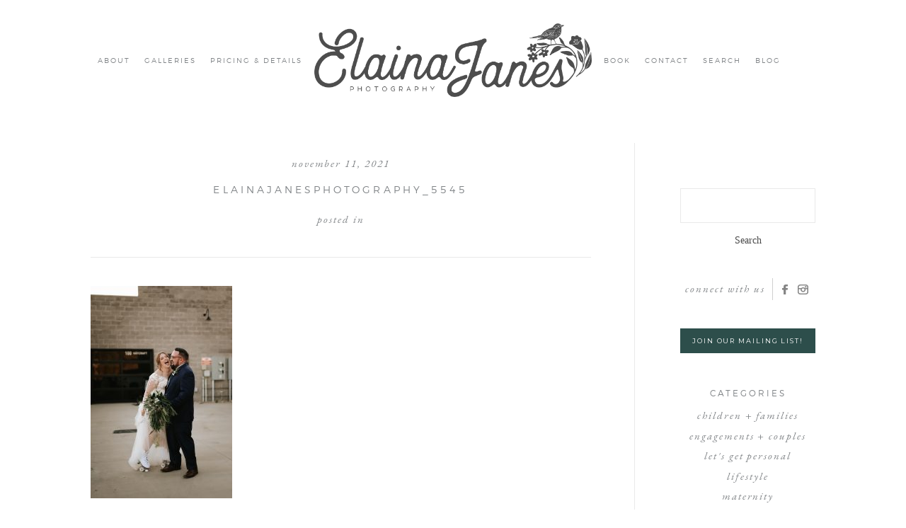

--- FILE ---
content_type: text/html; charset=UTF-8
request_url: https://elainajanes.com/haycraftweddingelizabethtownky/elainajanesphotography_5545/
body_size: 15163
content:
<!DOCTYPE html>
<html class="pp-rendered" lang="en-US"><!-- ProPhoto 8.2.9 -->
<head>
	<title>ElainaJanesPhotography_5545 - Elaina Janes Photography</title>
	<meta charset="UTF-8" />
	<meta http-equiv="X-UA-Compatible" content="IE=edge" />
	<meta property="og:site_name" content="Elaina Janes Photography" />
	<meta property="og:type" content="article" />
	<meta property="og:title" content="ElainaJanesPhotography_5545" />
	<meta property="og:url" content="https://elainajanes.com/haycraftweddingelizabethtownky/elainajanesphotography_5545/" />
	<meta property="og:description" content="Elizabethtown KY Photographer specializing in joyful storytelling. Available for travel worldwide." />
	<meta name="viewport" content="width=device-width,initial-scale=1" /><meta name='robots' content='index, follow, max-image-preview:large, max-snippet:-1, max-video-preview:-1' />
	<style>img:is([sizes="auto" i], [sizes^="auto," i]) { contain-intrinsic-size: 3000px 1500px }</style>
	
	<!-- This site is optimized with the Yoast SEO plugin v26.7 - https://yoast.com/wordpress/plugins/seo/ -->
	<link rel="canonical" href="https://elainajanes.com/haycraftweddingelizabethtownky/elainajanesphotography_5545/" />
	<meta property="og:locale" content="en_US" />
	<meta property="og:type" content="article" />
	<meta property="og:title" content="ElainaJanesPhotography_5545 - Elaina Janes Photography" />
	<meta property="og:url" content="https://elainajanes.com/haycraftweddingelizabethtownky/elainajanesphotography_5545/" />
	<meta property="og:site_name" content="Elaina Janes Photography" />
	<meta property="article:publisher" content="https://facebook.com/elainajanesphoto" />
	<meta property="og:image" content="https://elainajanes.com/haycraftweddingelizabethtownky/elainajanesphotography_5545" />
	<meta property="og:image:width" content="1329" />
	<meta property="og:image:height" content="1997" />
	<meta property="og:image:type" content="image/jpeg" />
	<meta name="twitter:card" content="summary_large_image" />
	<script type="application/ld+json" class="yoast-schema-graph">{"@context":"https://schema.org","@graph":[{"@type":"WebPage","@id":"https://elainajanes.com/haycraftweddingelizabethtownky/elainajanesphotography_5545/","url":"https://elainajanes.com/haycraftweddingelizabethtownky/elainajanesphotography_5545/","name":"ElainaJanesPhotography_5545 - Elaina Janes Photography","isPartOf":{"@id":"https://elainajanes.com/#website"},"primaryImageOfPage":{"@id":"https://elainajanes.com/haycraftweddingelizabethtownky/elainajanesphotography_5545/#primaryimage"},"image":{"@id":"https://elainajanes.com/haycraftweddingelizabethtownky/elainajanesphotography_5545/#primaryimage"},"thumbnailUrl":"https://elainajanes.com/wp-content/uploads/2021/11/11-19450-post/ElainaJanesPhotography_5545.jpg","datePublished":"2021-11-11T22:47:48+00:00","breadcrumb":{"@id":"https://elainajanes.com/haycraftweddingelizabethtownky/elainajanesphotography_5545/#breadcrumb"},"inLanguage":"en-US","potentialAction":[{"@type":"ReadAction","target":["https://elainajanes.com/haycraftweddingelizabethtownky/elainajanesphotography_5545/"]}]},{"@type":"ImageObject","inLanguage":"en-US","@id":"https://elainajanes.com/haycraftweddingelizabethtownky/elainajanesphotography_5545/#primaryimage","url":"https://elainajanes.com/wp-content/uploads/2021/11/11-19450-post/ElainaJanesPhotography_5545.jpg","contentUrl":"https://elainajanes.com/wp-content/uploads/2021/11/11-19450-post/ElainaJanesPhotography_5545.jpg","width":1329,"height":1997},{"@type":"BreadcrumbList","@id":"https://elainajanes.com/haycraftweddingelizabethtownky/elainajanesphotography_5545/#breadcrumb","itemListElement":[{"@type":"ListItem","position":1,"name":"Home","item":"https://elainajanes.com/"},{"@type":"ListItem","position":2,"name":"Alison + Trey 11.06.21","item":"https://elainajanes.com/haycraftweddingelizabethtownky/"},{"@type":"ListItem","position":3,"name":"ElainaJanesPhotography_5545"}]},{"@type":"WebSite","@id":"https://elainajanes.com/#website","url":"https://elainajanes.com/","name":"Elaina Janes Photography","description":"Elizabethtown KY Photographer specializing in joyful storytelling. Available for travel worldwide.","publisher":{"@id":"https://elainajanes.com/#organization"},"potentialAction":[{"@type":"SearchAction","target":{"@type":"EntryPoint","urlTemplate":"https://elainajanes.com/?s={search_term_string}"},"query-input":{"@type":"PropertyValueSpecification","valueRequired":true,"valueName":"search_term_string"}}],"inLanguage":"en-US"},{"@type":"Organization","@id":"https://elainajanes.com/#organization","name":"Elaina Janes Photography","url":"https://elainajanes.com/","logo":{"@type":"ImageObject","inLanguage":"en-US","@id":"https://elainajanes.com/#/schema/logo/image/","url":"https://elainajanes.com/wp-content/uploads/2019/05/EJ_LogoGray_sm.png","contentUrl":"https://elainajanes.com/wp-content/uploads/2019/05/EJ_LogoGray_sm.png","width":800,"height":284,"caption":"Elaina Janes Photography"},"image":{"@id":"https://elainajanes.com/#/schema/logo/image/"},"sameAs":["https://facebook.com/elainajanesphoto","https://instagram.com/elainajanes"]}]}</script>
	<!-- / Yoast SEO plugin. -->


<link rel='dns-prefetch' href='//assets.pinterest.com' />
<link rel="alternate" type="application/rss+xml" title="Elaina Janes Photography &raquo; ElainaJanesPhotography_5545 Comments Feed" href="https://elainajanes.com/haycraftweddingelizabethtownky/elainajanesphotography_5545/feed/" />
		<!-- This site uses the Google Analytics by MonsterInsights plugin v9.11.1 - Using Analytics tracking - https://www.monsterinsights.com/ -->
		<!-- Note: MonsterInsights is not currently configured on this site. The site owner needs to authenticate with Google Analytics in the MonsterInsights settings panel. -->
					<!-- No tracking code set -->
				<!-- / Google Analytics by MonsterInsights -->
		<link rel='stylesheet' id='wphb-1-css' href='https://elainajanes.com/wp-content/uploads/hummingbird-assets/5c41b61f164425b51d23157614b0e3ab.css' type='text/css' media='all' />
<link rel='stylesheet' id='wp-block-library-css' href='https://elainajanes.com/wp-includes/css/dist/block-library/style.min.css?ver=6.8.3' type='text/css' media='all' />
<style id='classic-theme-styles-inline-css' type='text/css'>
/*! This file is auto-generated */
.wp-block-button__link{color:#fff;background-color:#32373c;border-radius:9999px;box-shadow:none;text-decoration:none;padding:calc(.667em + 2px) calc(1.333em + 2px);font-size:1.125em}.wp-block-file__button{background:#32373c;color:#fff;text-decoration:none}
</style>
<style id='global-styles-inline-css' type='text/css'>
:root{--wp--preset--aspect-ratio--square: 1;--wp--preset--aspect-ratio--4-3: 4/3;--wp--preset--aspect-ratio--3-4: 3/4;--wp--preset--aspect-ratio--3-2: 3/2;--wp--preset--aspect-ratio--2-3: 2/3;--wp--preset--aspect-ratio--16-9: 16/9;--wp--preset--aspect-ratio--9-16: 9/16;--wp--preset--color--black: #000000;--wp--preset--color--cyan-bluish-gray: #abb8c3;--wp--preset--color--white: #ffffff;--wp--preset--color--pale-pink: #f78da7;--wp--preset--color--vivid-red: #cf2e2e;--wp--preset--color--luminous-vivid-orange: #ff6900;--wp--preset--color--luminous-vivid-amber: #fcb900;--wp--preset--color--light-green-cyan: #7bdcb5;--wp--preset--color--vivid-green-cyan: #00d084;--wp--preset--color--pale-cyan-blue: #8ed1fc;--wp--preset--color--vivid-cyan-blue: #0693e3;--wp--preset--color--vivid-purple: #9b51e0;--wp--preset--gradient--vivid-cyan-blue-to-vivid-purple: linear-gradient(135deg,rgba(6,147,227,1) 0%,rgb(155,81,224) 100%);--wp--preset--gradient--light-green-cyan-to-vivid-green-cyan: linear-gradient(135deg,rgb(122,220,180) 0%,rgb(0,208,130) 100%);--wp--preset--gradient--luminous-vivid-amber-to-luminous-vivid-orange: linear-gradient(135deg,rgba(252,185,0,1) 0%,rgba(255,105,0,1) 100%);--wp--preset--gradient--luminous-vivid-orange-to-vivid-red: linear-gradient(135deg,rgba(255,105,0,1) 0%,rgb(207,46,46) 100%);--wp--preset--gradient--very-light-gray-to-cyan-bluish-gray: linear-gradient(135deg,rgb(238,238,238) 0%,rgb(169,184,195) 100%);--wp--preset--gradient--cool-to-warm-spectrum: linear-gradient(135deg,rgb(74,234,220) 0%,rgb(151,120,209) 20%,rgb(207,42,186) 40%,rgb(238,44,130) 60%,rgb(251,105,98) 80%,rgb(254,248,76) 100%);--wp--preset--gradient--blush-light-purple: linear-gradient(135deg,rgb(255,206,236) 0%,rgb(152,150,240) 100%);--wp--preset--gradient--blush-bordeaux: linear-gradient(135deg,rgb(254,205,165) 0%,rgb(254,45,45) 50%,rgb(107,0,62) 100%);--wp--preset--gradient--luminous-dusk: linear-gradient(135deg,rgb(255,203,112) 0%,rgb(199,81,192) 50%,rgb(65,88,208) 100%);--wp--preset--gradient--pale-ocean: linear-gradient(135deg,rgb(255,245,203) 0%,rgb(182,227,212) 50%,rgb(51,167,181) 100%);--wp--preset--gradient--electric-grass: linear-gradient(135deg,rgb(202,248,128) 0%,rgb(113,206,126) 100%);--wp--preset--gradient--midnight: linear-gradient(135deg,rgb(2,3,129) 0%,rgb(40,116,252) 100%);--wp--preset--font-size--small: 13px;--wp--preset--font-size--medium: 20px;--wp--preset--font-size--large: 36px;--wp--preset--font-size--x-large: 42px;--wp--preset--spacing--20: 0.44rem;--wp--preset--spacing--30: 0.67rem;--wp--preset--spacing--40: 1rem;--wp--preset--spacing--50: 1.5rem;--wp--preset--spacing--60: 2.25rem;--wp--preset--spacing--70: 3.38rem;--wp--preset--spacing--80: 5.06rem;--wp--preset--shadow--natural: 6px 6px 9px rgba(0, 0, 0, 0.2);--wp--preset--shadow--deep: 12px 12px 50px rgba(0, 0, 0, 0.4);--wp--preset--shadow--sharp: 6px 6px 0px rgba(0, 0, 0, 0.2);--wp--preset--shadow--outlined: 6px 6px 0px -3px rgba(255, 255, 255, 1), 6px 6px rgba(0, 0, 0, 1);--wp--preset--shadow--crisp: 6px 6px 0px rgba(0, 0, 0, 1);}:where(.is-layout-flex){gap: 0.5em;}:where(.is-layout-grid){gap: 0.5em;}body .is-layout-flex{display: flex;}.is-layout-flex{flex-wrap: wrap;align-items: center;}.is-layout-flex > :is(*, div){margin: 0;}body .is-layout-grid{display: grid;}.is-layout-grid > :is(*, div){margin: 0;}:where(.wp-block-columns.is-layout-flex){gap: 2em;}:where(.wp-block-columns.is-layout-grid){gap: 2em;}:where(.wp-block-post-template.is-layout-flex){gap: 1.25em;}:where(.wp-block-post-template.is-layout-grid){gap: 1.25em;}.has-black-color{color: var(--wp--preset--color--black) !important;}.has-cyan-bluish-gray-color{color: var(--wp--preset--color--cyan-bluish-gray) !important;}.has-white-color{color: var(--wp--preset--color--white) !important;}.has-pale-pink-color{color: var(--wp--preset--color--pale-pink) !important;}.has-vivid-red-color{color: var(--wp--preset--color--vivid-red) !important;}.has-luminous-vivid-orange-color{color: var(--wp--preset--color--luminous-vivid-orange) !important;}.has-luminous-vivid-amber-color{color: var(--wp--preset--color--luminous-vivid-amber) !important;}.has-light-green-cyan-color{color: var(--wp--preset--color--light-green-cyan) !important;}.has-vivid-green-cyan-color{color: var(--wp--preset--color--vivid-green-cyan) !important;}.has-pale-cyan-blue-color{color: var(--wp--preset--color--pale-cyan-blue) !important;}.has-vivid-cyan-blue-color{color: var(--wp--preset--color--vivid-cyan-blue) !important;}.has-vivid-purple-color{color: var(--wp--preset--color--vivid-purple) !important;}.has-black-background-color{background-color: var(--wp--preset--color--black) !important;}.has-cyan-bluish-gray-background-color{background-color: var(--wp--preset--color--cyan-bluish-gray) !important;}.has-white-background-color{background-color: var(--wp--preset--color--white) !important;}.has-pale-pink-background-color{background-color: var(--wp--preset--color--pale-pink) !important;}.has-vivid-red-background-color{background-color: var(--wp--preset--color--vivid-red) !important;}.has-luminous-vivid-orange-background-color{background-color: var(--wp--preset--color--luminous-vivid-orange) !important;}.has-luminous-vivid-amber-background-color{background-color: var(--wp--preset--color--luminous-vivid-amber) !important;}.has-light-green-cyan-background-color{background-color: var(--wp--preset--color--light-green-cyan) !important;}.has-vivid-green-cyan-background-color{background-color: var(--wp--preset--color--vivid-green-cyan) !important;}.has-pale-cyan-blue-background-color{background-color: var(--wp--preset--color--pale-cyan-blue) !important;}.has-vivid-cyan-blue-background-color{background-color: var(--wp--preset--color--vivid-cyan-blue) !important;}.has-vivid-purple-background-color{background-color: var(--wp--preset--color--vivid-purple) !important;}.has-black-border-color{border-color: var(--wp--preset--color--black) !important;}.has-cyan-bluish-gray-border-color{border-color: var(--wp--preset--color--cyan-bluish-gray) !important;}.has-white-border-color{border-color: var(--wp--preset--color--white) !important;}.has-pale-pink-border-color{border-color: var(--wp--preset--color--pale-pink) !important;}.has-vivid-red-border-color{border-color: var(--wp--preset--color--vivid-red) !important;}.has-luminous-vivid-orange-border-color{border-color: var(--wp--preset--color--luminous-vivid-orange) !important;}.has-luminous-vivid-amber-border-color{border-color: var(--wp--preset--color--luminous-vivid-amber) !important;}.has-light-green-cyan-border-color{border-color: var(--wp--preset--color--light-green-cyan) !important;}.has-vivid-green-cyan-border-color{border-color: var(--wp--preset--color--vivid-green-cyan) !important;}.has-pale-cyan-blue-border-color{border-color: var(--wp--preset--color--pale-cyan-blue) !important;}.has-vivid-cyan-blue-border-color{border-color: var(--wp--preset--color--vivid-cyan-blue) !important;}.has-vivid-purple-border-color{border-color: var(--wp--preset--color--vivid-purple) !important;}.has-vivid-cyan-blue-to-vivid-purple-gradient-background{background: var(--wp--preset--gradient--vivid-cyan-blue-to-vivid-purple) !important;}.has-light-green-cyan-to-vivid-green-cyan-gradient-background{background: var(--wp--preset--gradient--light-green-cyan-to-vivid-green-cyan) !important;}.has-luminous-vivid-amber-to-luminous-vivid-orange-gradient-background{background: var(--wp--preset--gradient--luminous-vivid-amber-to-luminous-vivid-orange) !important;}.has-luminous-vivid-orange-to-vivid-red-gradient-background{background: var(--wp--preset--gradient--luminous-vivid-orange-to-vivid-red) !important;}.has-very-light-gray-to-cyan-bluish-gray-gradient-background{background: var(--wp--preset--gradient--very-light-gray-to-cyan-bluish-gray) !important;}.has-cool-to-warm-spectrum-gradient-background{background: var(--wp--preset--gradient--cool-to-warm-spectrum) !important;}.has-blush-light-purple-gradient-background{background: var(--wp--preset--gradient--blush-light-purple) !important;}.has-blush-bordeaux-gradient-background{background: var(--wp--preset--gradient--blush-bordeaux) !important;}.has-luminous-dusk-gradient-background{background: var(--wp--preset--gradient--luminous-dusk) !important;}.has-pale-ocean-gradient-background{background: var(--wp--preset--gradient--pale-ocean) !important;}.has-electric-grass-gradient-background{background: var(--wp--preset--gradient--electric-grass) !important;}.has-midnight-gradient-background{background: var(--wp--preset--gradient--midnight) !important;}.has-small-font-size{font-size: var(--wp--preset--font-size--small) !important;}.has-medium-font-size{font-size: var(--wp--preset--font-size--medium) !important;}.has-large-font-size{font-size: var(--wp--preset--font-size--large) !important;}.has-x-large-font-size{font-size: var(--wp--preset--font-size--x-large) !important;}
:where(.wp-block-post-template.is-layout-flex){gap: 1.25em;}:where(.wp-block-post-template.is-layout-grid){gap: 1.25em;}
:where(.wp-block-columns.is-layout-flex){gap: 2em;}:where(.wp-block-columns.is-layout-grid){gap: 2em;}
:root :where(.wp-block-pullquote){font-size: 1.5em;line-height: 1.6;}
</style>
<link rel='stylesheet' id='wphb-2-css' href='https://elainajanes.com/wp-content/uploads/hummingbird-assets/074ea57e99a6ca5c14ce64cae0c71b9f.css' type='text/css' media='all' />
<script type="text/javascript" src="https://elainajanes.com/wp-content/uploads/hummingbird-assets/116d1729d52549589a62c9510b760d68.js" id="wphb-3-js"></script>
<link rel="https://api.w.org/" href="https://elainajanes.com/wp-json/" /><link rel="alternate" title="JSON" type="application/json" href="https://elainajanes.com/wp-json/wp/v2/media/19496" /><link rel="EditURI" type="application/rsd+xml" title="RSD" href="https://elainajanes.com/xmlrpc.php?rsd" />
<link rel='shortlink' href='https://elainajanes.com/?p=19496' />
<link rel="alternate" title="oEmbed (JSON)" type="application/json+oembed" href="https://elainajanes.com/wp-json/oembed/1.0/embed?url=https%3A%2F%2Felainajanes.com%2Fhaycraftweddingelizabethtownky%2Felainajanesphotography_5545%2F" />
<link rel="alternate" title="oEmbed (XML)" type="text/xml+oembed" href="https://elainajanes.com/wp-json/oembed/1.0/embed?url=https%3A%2F%2Felainajanes.com%2Fhaycraftweddingelizabethtownky%2Felainajanesphotography_5545%2F&#038;format=xml" />

	<link rel="preconnect" href="https://use.fontawesome.com" crossorigin />
<style type="text/css">.fa,.fab,.fal,.far,.fas{-moz-osx-font-smoothing:grayscale;-webkit-font-smoothing:antialiased;display:inline-block;font-style:normal;font-variant:normal;text-rendering:auto;line-height:1}.fa-lg{font-size:1.33333em;line-height:.75em;vertical-align:-.0667em}.fa-xs{font-size:.75em}.fa-sm{font-size:.875em}.fa-1x{font-size:1em}.fa-2x{font-size:2em}.fa-3x{font-size:3em}.fa-4x{font-size:4em}.fa-5x{font-size:5em}.fa-6x{font-size:6em}.fa-7x{font-size:7em}.fa-8x{font-size:8em}.fa-9x{font-size:9em}.fa-10x{font-size:10em}.fa-fw{text-align:center;width:1.25em}.fa-ul{list-style-type:none;margin-left:2.5em;padding-left:0}.fa-ul>li{position:relative}.fa-li{left:-2em;position:absolute;text-align:center;width:2em;line-height:inherit}.fa-border{border:.08em solid #eee;border-radius:.1em;padding:.2em .25em .15em}.fa-pull-left{float:left}.fa-pull-right{float:right}.fa.fa-pull-left,.fab.fa-pull-left,.fal.fa-pull-left,.far.fa-pull-left,.fas.fa-pull-left{margin-right:.3em}.fa.fa-pull-right,.fab.fa-pull-right,.fal.fa-pull-right,.far.fa-pull-right,.fas.fa-pull-right{margin-left:.3em}.fa-spin{-webkit-animation:a 2s infinite linear;animation:a 2s infinite linear}.fa-pulse{-webkit-animation:a 1s infinite steps(8);animation:a 1s infinite steps(8)}@-webkit-keyframes a{0%{-webkit-transform:rotate(0);transform:rotate(0)}to{-webkit-transform:rotate(1turn);transform:rotate(1turn)}}@keyframes a{0%{-webkit-transform:rotate(0);transform:rotate(0)}to{-webkit-transform:rotate(1turn);transform:rotate(1turn)}}.fa-rotate-90{-webkit-transform:rotate(90deg);transform:rotate(90deg)}.fa-rotate-180{-webkit-transform:rotate(180deg);transform:rotate(180deg)}.fa-rotate-270{-webkit-transform:rotate(270deg);transform:rotate(270deg)}.fa-flip-horizontal{-webkit-transform:scaleX(-1);transform:scaleX(-1)}.fa-flip-vertical{-webkit-transform:scaleY(-1);transform:scaleY(-1)}.fa-flip-horizontal.fa-flip-vertical{-webkit-transform:scale(-1);transform:scale(-1)}:root .fa-flip-horizontal,:root .fa-flip-vertical,:root .fa-rotate-180,:root .fa-rotate-270,:root .fa-rotate-90{-webkit-filter:none;filter:none}.fa-stack{display:inline-block;height:2em;line-height:2em;position:relative;vertical-align:middle;width:2em}.fa-stack-1x,.fa-stack-2x{left:0;position:absolute;text-align:center;width:100%}.fa-stack-1x{line-height:inherit}.fa-stack-2x{font-size:2em}.fa-inverse{color:#fff}.fa-angle-double-right:before{content:"\f101"}.fa-angle-right:before{content:"\f105"}.fa-angle-left:before{content:"\f104"}.fa-arrow-circle-down:before{content:"\f0ab"}.fa-arrow-circle-left:before{content:"\f0a8"}.fa-arrow-circle-right:before{content:"\f0a9"}.fa-arrow-circle-up:before{content:"\f0aa"}.fa-arrow-down:before{content:"\f063"}.fa-arrow-left:before{content:"\f060"}.fa-arrow-right:before{content:"\f061"}.fa-arrow-up:before{content:"\f062"}.fa-caret-down:before{content:"\f0d7"}.fa-caret-left:before{content:"\f0d9"}.fa-caret-right:before{content:"\f0da"}.fa-caret-square-down:before{content:"\f150"}.fa-caret-square-left:before{content:"\f191"}.fa-caret-square-right:before{content:"\f152"}.fa-caret-square-up:before{content:"\f151"}.fa-caret-up:before{content:"\f0d8"}.fa-chevron-circle-down:before{content:"\f13a"}.fa-chevron-circle-left:before{content:"\f137"}.fa-chevron-circle-right:before{content:"\f138"}.fa-chevron-circle-up:before{content:"\f139"}.fa-chevron-down:before{content:"\f078"}.fa-chevron-left:before{content:"\f053"}.fa-chevron-right:before{content:"\f054"}.fa-chevron-up:before{content:"\f077"}.fa-compress:before{content:"\f066"}.fa-expand:before{content:"\f065"}.fa-hand-point-down:before{content:"\f0a7"}.fa-hand-point-left:before{content:"\f0a5"}.fa-hand-point-right:before{content:"\f0a4"}.fa-hand-point-up:before{content:"\f0a6"}.fa-long-arrow-alt-down:before{content:"\f309"}.fa-long-arrow-alt-left:before{content:"\f30a"}.fa-long-arrow-alt-right:before{content:"\f30b"}.fa-long-arrow-alt-up:before{content:"\f30c"}.fa-minus:before{content:"\f068"}.fa-minus-circle:before{content:"\f056"}.fa-minus-square:before{content:"\f146"}.fa-pause:before{content:"\f04c"}.fa-pause-circle:before{content:"\f28b"}.fa-play:before{content:"\f04b"}.fa-play-circle:before{content:"\f144"}.fa-plus:before{content:"\f067"}.fa-plus-circle:before{content:"\f055"}.fa-plus-square:before{content:"\f0fe"}.fa-times:before{content:"\f00d"}.fa-times-circle:before{content:"\f057"}.sr-only{border:0;clip:rect(0,0,0,0);height:1px;margin:-1px;overflow:hidden;padding:0;position:absolute;width:1px}.sr-only-focusable:active,.sr-only-focusable:focus{clip:auto;height:auto;margin:0;overflow:visible;position:static;width:auto}@font-face{font-family:Font Awesome\ 5 Brands;font-style:normal;font-weight:400;font-display:swap;src:url(https://use.fontawesome.com/releases/v5.0.2/webfonts/fa-brands-400.eot);src:url(https://use.fontawesome.com/releases/v5.0.2/webfonts/fa-brands-400.eot?#iefix) format("embedded-opentype"),url(https://use.fontawesome.com/releases/v5.0.2/webfonts/fa-brands-400.woff2) format("woff2"),url(https://use.fontawesome.com/releases/v5.0.2/webfonts/fa-brands-400.woff) format("woff"),url(https://use.fontawesome.com/releases/v5.0.2/webfonts/fa-brands-400.ttf) format("truetype"),url(https://use.fontawesome.com/releases/v5.0.2/webfonts/fa-brands-400.svg#fontawesome) format("svg")}.fab{font-family:Font Awesome\ 5 Brands}@font-face{font-family:Font Awesome\ 5 Free;font-style:normal;font-weight:400;font-display:swap;src:url(https://use.fontawesome.com/releases/v5.0.2/webfonts/fa-regular-400.eot);src:url(https://use.fontawesome.com/releases/v5.0.2/webfonts/fa-regular-400.eot?#iefix) format("embedded-opentype"),url(https://use.fontawesome.com/releases/v5.0.2/webfonts/fa-regular-400.woff2) format("woff2"),url(https://use.fontawesome.com/releases/v5.0.2/webfonts/fa-regular-400.woff) format("woff"),url(https://use.fontawesome.com/releases/v5.0.2/webfonts/fa-regular-400.ttf) format("truetype"),url(https://use.fontawesome.com/releases/v5.0.2/webfonts/fa-regular-400.svg#fontawesome) format("svg")}.far{font-weight:400}@font-face{font-family:Font Awesome\ 5 Free;font-style:normal;font-weight:900;font-display:swap;src:url(https://use.fontawesome.com/releases/v5.0.2/webfonts/fa-solid-900.eot);src:url(https://use.fontawesome.com/releases/v5.0.2/webfonts/fa-solid-900.eot?#iefix) format("embedded-opentype"),url(https://use.fontawesome.com/releases/v5.0.2/webfonts/fa-solid-900.woff2) format("woff2"),url(https://use.fontawesome.com/releases/v5.0.2/webfonts/fa-solid-900.woff) format("woff"),url(https://use.fontawesome.com/releases/v5.0.2/webfonts/fa-solid-900.ttf) format("truetype"),url(https://use.fontawesome.com/releases/v5.0.2/webfonts/fa-solid-900.svg#fontawesome) format("svg")}.fa,.far,.fas{font-family:Font Awesome\ 5 Free}.fa,.fas{font-weight:900}</style>
<script type="text/javascript">
window.PROPHOTO || (window.PROPHOTO = {});
window.PROPHOTO.imgProtection = {"level":"none"};
</script><script type="text/javascript">
window.PROPHOTO || (window.PROPHOTO = {});
window.PROPHOTO.designId = "d267831e-0f65-46f7-ae2b-e5bc0b304732";
window.PROPHOTO.layoutId = "5a7a5296-51bd-40dd-bcdc-c088f87107f8";
</script><link rel="icon" href="https://elainajanes.com/wp-content/uploads/2021/02/cropped-ELAINA-JANES-bird-square-jpeg-32x32.jpg" sizes="32x32" />
<link rel="icon" href="https://elainajanes.com/wp-content/uploads/2021/02/cropped-ELAINA-JANES-bird-square-jpeg-192x192.jpg" sizes="192x192" />
<link rel="apple-touch-icon" href="https://elainajanes.com/wp-content/uploads/2021/02/cropped-ELAINA-JANES-bird-square-jpeg-180x180.jpg" />
<meta name="msapplication-TileImage" content="https://elainajanes.com/wp-content/uploads/2021/02/cropped-ELAINA-JANES-bird-square-jpeg-270x270.jpg" />
<link rel="stylesheet" media="all" href="//elainajanes.com/wp-content/uploads/pp/static/design-d267831e-0f65-46f7-ae2b-e5bc0b304732-1740169706.css" /><link rel="stylesheet" href="//elainajanes.com/wp-content/uploads/pp/static/layout-5a7a5296-51bd-40dd-bcdc-c088f87107f8-1740169706.css" /><link rel="preconnect" href="https://fonts.gstatic.com" crossorigin />
<link rel="preload" href="https://fonts.googleapis.com/css?family=Jura|EB+Garamond|Montserrat&display=swap" as="style"><link href="https://fonts.googleapis.com/css?family=Jura|EB+Garamond|Montserrat&display=swap" rel="stylesheet">
	<link rel="alternate" href="https://elainajanes.com/feed/" type="application/rss+xml" title="Elaina Janes Photography Posts RSS feed"/>
	<link rel="pingback" href="https://elainajanes.com/xmlrpc.php"/>
    
    <!-- ProPhoto user-inserted head element -->
    <link href="https://fonts.googleapis.com/css?family=EB+Garamond:400i,700,700i&display=swap" rel="stylesheet">    <!-- END ProPhoto user-inserted head element -->

    
    </head>

<body id="body" class="attachment wp-singular attachment-template-default single single-attachment postid-19496 attachmentid-19496 attachment-jpeg wp-embed-responsive wp-theme-prophoto8 thread-comments article-elainajanesphotography_5545 css-1nkkfrz">
    
    
        <div id="fb-root"></div>
        <script>
        (function(d, s, id) {
            var js, fjs = d.getElementsByTagName(s)[0];
            if (d.getElementById(id)) return;
            js = d.createElement(s); js.id = id;
            js.src = "//connect.facebook.net/en_US/sdk.js#xfbml=1&version=v2.4";
            fjs.parentNode.insertBefore(js, fjs);
        }(document, 'script', 'facebook-jssdk'));
    </script>
    
    <script type="text/javascript">
        (function(d, platform) {
            var isIOS = [
                'iPad Simulator',
                'iPhone Simulator',
                'iPod Simulator',
                'iPad',
                'iPhone',
                'iPod'
            ].includes(platform)
            // iPad on iOS 13 detection
            || (platform === "MacIntel" && "ontouchend" in d);

            if (isIOS) {
                d.body.classList.add('is-iOS');
            }
        }(document, window.navigator.platform));
    </script>

        <script>window.twttr = (function(d, s, id) {
        var js, fjs = d.getElementsByTagName(s)[0],
            t = window.twttr || {};
        if (d.getElementById(id)) return t;
        js = d.createElement(s);
        js.id = id;
        js.src = "https://platform.twitter.com/widgets.js";
        fjs.parentNode.insertBefore(js, fjs);
        t._e = [];
        t.ready = function(f) {
            t._e.push(f);
        };
        return t;
        }(document, "script", "twitter-wjs"));
    </script>
    
        <div class="pp-slideover pp-slideover--left"><div class="css-poy227 own-css pp-block _33a71c4c-9a3e-472d-860f-c987adb2ae6b" data-index="0"><div class="row no-gutters css-1w7ik8a pp-row _37578ffc-b044-4692-8f0f-e637780bd64c _33a71c4c-9a3e-472d-860f-c987adb2ae6b__row"><div class="pp-column _66fe140c-1f30-40ab-842a-b062082d8f55 _33a71c4c-9a3e-472d-860f-c987adb2ae6b__column _37578ffc-b044-4692-8f0f-e637780bd64c__column col-xs-12 col-sm-12 col-md-12 col-lg-12"><div class="css-1idj3bk pp-column__inner _66fe140c-1f30-40ab-842a-b062082d8f55__inner _33a71c4c-9a3e-472d-860f-c987adb2ae6b__column__inner _37578ffc-b044-4692-8f0f-e637780bd64c__column__inner"><div data-id="afc5c591-b071-47ff-89d5-251bd81019b4" data-vertical-offset="" class="pp-module _afc5c591-b071-47ff-89d5-251bd81019b4 _33a71c4c-9a3e-472d-860f-c987adb2ae6b__module _37578ffc-b044-4692-8f0f-e637780bd64c__module _66fe140c-1f30-40ab-842a-b062082d8f55__module css-7k4613 pp-module--menu"><nav class="pp-menu pp-menu--vertical _afc5c591-b071-47ff-89d5-251bd81019b4 css-jv83ui"><ul class="pp-menu-items"><li class="_9d1bfb46-008d-4bd6-90c6-f6f073c87809 pp-menu-item--page pp-menu-item--depth1 pp-menu-item"><a href="https://elainajanes.com/about/" target="_self">About</a></li><li class="_28f191e9-078f-48dd-b58c-bffb24ab3c9b pp-menu-item--custom-text pp-menu-item--depth1 pp-menu-item is-closed has-children"><span>Galleries</span><i class="fas fa-chevron-right pp-menu-item-control pp-menu-item-close" data-fa-transform=""></i><i class="fas fa-chevron-down pp-menu-item-control pp-menu-item-open"></i><ul class="pp-menu-items" style="display: none"><li class="_8ee6ddf6-4d3c-424c-9da4-67a5b55c9cbd pp-menu-item--gallery pp-menu-item--depth2 pp-menu-item"><a href="https://elainajanes.com/?p=15164">Couples</a></li><li class="_d52225a4-4148-43da-8153-29f614d8d4af pp-menu-item--page pp-menu-item--depth2 pp-menu-item"><a href="https://elainajanes.com/newborn/" target="_self">Maternity + Newborn</a></li><li class="_28c8f012-88f3-485b-a57a-3f8ed18329a9 pp-menu-item--gallery pp-menu-item--depth2 pp-menu-item"><a href="https://elainajanes.com/?p=15162">Family &amp; Kids</a></li><li class="_8149c22a-6890-4762-9530-cd70f575ec8a pp-menu-item--page pp-menu-item--depth2 pp-menu-item"><a href="https://elainajanes.com/destination/" target="_self">Destination</a></li></ul></li><li class="_acf4a68a-ace2-4642-a502-ffeb898ef460 pp-menu-item--custom-text pp-menu-item--depth1 pp-menu-item is-closed has-children"><span>Pricing &amp; Details</span><i class="fas fa-chevron-right pp-menu-item-control pp-menu-item-close" data-fa-transform=""></i><i class="fas fa-chevron-down pp-menu-item-control pp-menu-item-open"></i><ul class="pp-menu-items" style="display: none"><li class="_f95a10e7-6aec-4707-af14-f01ddb291f6d pp-menu-item--page pp-menu-item--depth2 pp-menu-item"><a href="https://elainajanes.com/portrait-pricing/" target="_self">Portrait Pricing</a></li><li class="_ebb7d4e3-129c-4f0f-b363-6756091d43ac pp-menu-item--page pp-menu-item--depth2 pp-menu-item"><a href="https://elainajanes.com/details/" target="_self">Details</a></li><li class="_06d5c6fc-83da-4acc-a95c-42511e1c3e05 pp-menu-item--page pp-menu-item--depth2 pp-menu-item"><a href="https://elainajanes.com/faq/" target="_blank">Frequently Asked Questions</a></li><li class="_fc008c67-fafd-40f6-a086-5419aa737922 pp-menu-item--page pp-menu-item--depth2 pp-menu-item"><a href="https://elainajanes.com/what-to-wear/" target="_self">What to Wear</a></li></ul></li></ul></nav></div><div data-id="fad62b6c-4f4a-4bc6-ae39-2257f5220df6" data-vertical-offset="" class="pp-module _fad62b6c-4f4a-4bc6-ae39-2257f5220df6 _33a71c4c-9a3e-472d-860f-c987adb2ae6b__module _37578ffc-b044-4692-8f0f-e637780bd64c__module _66fe140c-1f30-40ab-842a-b062082d8f55__module css-pjn8ho pp-module--menu"><nav class="pp-menu pp-menu--vertical _fad62b6c-4f4a-4bc6-ae39-2257f5220df6 css-jv83ui"><ul class="pp-menu-items"><li class="_6c51b952-de65-4e06-901d-7eefb4a8a043 pp-menu-item--custom pp-menu-item--depth1 pp-menu-item"><a href="https://book.usesession.com/i/-uxMUcM4K" target="_self">Book</a></li><li class="_a9c3e517-38e3-43f5-b71f-4c66ad6e0fab pp-menu-item--page pp-menu-item--depth1 pp-menu-item"><a href="https://elainajanes.com/contact/" target="_self">Contact</a></li><li class="_e38dfbe7-c993-4d08-9761-8791b9fa45dc pp-menu-item--custom-text pp-menu-item--depth1 pp-menu-item is-closed has-children"><span>Search</span><i class="fas fa-chevron-right pp-menu-item-control pp-menu-item-close" data-fa-transform=""></i><i class="fas fa-chevron-down pp-menu-item-control pp-menu-item-open"></i><ul class="pp-menu-items" style="display: none"><li class="_c3308378-315c-4c97-8be4-b03014d0e2ca pp-menu-item--search pp-menu-item--depth2 pp-menu-item"><form class="pp-search-form" action="https://elainajanes.com" method="get" accept-charset="utf-8"><input type="text" name="s" class="pp-search-input" size="12"><input type="submit" value="GO" class="pp-search-submit"></form></li></ul></li><li class="_eddc5051-998b-478f-b995-0a79296b7e97 pp-menu-item--blog pp-menu-item--depth1 pp-menu-item"><a href="https://elainajanes.com/blog/" target="_self">Blog</a></li></ul></nav></div></div><style class="entity-custom-css"></style></div><style class="entity-custom-css"></style></div><style class="entity-custom-css"></style></div></div><span class="pp-hamburger css-8hci18 pp-hamburger--left"><span data-tile-id="f5c9f3c1-f2bf-4e3b-8ade-ae8558518353" class="css-hmu8yp pp-tile own-css _f5c9f3c1-f2bf-4e3b-8ade-ae8558518353"><span class="_6f261ac3-a952-4453-991f-35a5706ed2b2 pp-tile__layer pp-tile__layer--shape css-1aobfuy"><span class="pp-tile__layer__inner"></span></span><span class="_8473fb0e-2dcf-4642-9bb1-f3a6983bad63 pp-tile__layer pp-tile__layer--shape css-4fblrb"><span class="pp-tile__layer__inner"></span></span><span class="_1d0b0374-4844-4af9-8a27-7eff5b6485c0 pp-tile__layer pp-tile__layer--shape css-qvzh3b"><span class="pp-tile__layer__inner"></span></span><span class="_d492e6de-c91a-4e73-b4bd-51cb0536e065 pp-tile__layer pp-tile__layer--shape css-ysf5sl"><span class="pp-tile__layer__inner"></span></span></span></span><div class="pp-layout _5a7a5296-51bd-40dd-bcdc-c088f87107f8"><div class="pp-block-wrap"><div class="css-1aytgwc own-css pp-block _42580a87-4bf8-455f-a63e-9e9bd2732c39" data-index="0"><div class="row no-gutters css-lynu8n pp-row _385c688d-c622-48e3-9a9e-e0c1955d7568 _42580a87-4bf8-455f-a63e-9e9bd2732c39__row"><div class="pp-column _a26b531b-dff1-4ab8-bedc-cc028def05b7 _42580a87-4bf8-455f-a63e-9e9bd2732c39__column _385c688d-c622-48e3-9a9e-e0c1955d7568__column col-xs-12 col-sm-12 col-md-4 col-lg-4"><div class="css-1n9fkro pp-column__inner _a26b531b-dff1-4ab8-bedc-cc028def05b7__inner _42580a87-4bf8-455f-a63e-9e9bd2732c39__column__inner _385c688d-c622-48e3-9a9e-e0c1955d7568__column__inner"><div data-id="c1f29109-b255-4772-a70a-86ab0e0f65b8" data-vertical-offset="" class="pp-module _c1f29109-b255-4772-a70a-86ab0e0f65b8 _42580a87-4bf8-455f-a63e-9e9bd2732c39__module _385c688d-c622-48e3-9a9e-e0c1955d7568__module _a26b531b-dff1-4ab8-bedc-cc028def05b7__module css-e3s5fx pp-module--menu"><nav class="pp-menu pp-menu--horizontal _c1f29109-b255-4772-a70a-86ab0e0f65b8 css-1nenb75"><ul class="pp-menu-items"><li class="_9d1bfb46-008d-4bd6-90c6-f6f073c87809 pp-menu-item--page pp-menu-item--depth1 pp-menu-item"><a href="https://elainajanes.com/about/" target="_self">About</a></li><li class="_28f191e9-078f-48dd-b58c-bffb24ab3c9b pp-menu-item--custom-text pp-menu-item--depth1 pp-menu-item has-children"><span>Galleries</span><ul class="pp-menu-items"><li class="_8ee6ddf6-4d3c-424c-9da4-67a5b55c9cbd pp-menu-item--gallery pp-menu-item--depth2 pp-menu-item"><a href="https://elainajanes.com/?p=15164">Couples</a></li><li class="_d52225a4-4148-43da-8153-29f614d8d4af pp-menu-item--page pp-menu-item--depth2 pp-menu-item"><a href="https://elainajanes.com/newborn/" target="_self">Maternity + Newborn</a></li><li class="_28c8f012-88f3-485b-a57a-3f8ed18329a9 pp-menu-item--gallery pp-menu-item--depth2 pp-menu-item"><a href="https://elainajanes.com/?p=15162">Family &amp; Kids</a></li><li class="_8149c22a-6890-4762-9530-cd70f575ec8a pp-menu-item--page pp-menu-item--depth2 pp-menu-item"><a href="https://elainajanes.com/destination/" target="_self">Destination</a></li></ul></li><li class="_acf4a68a-ace2-4642-a502-ffeb898ef460 pp-menu-item--custom-text pp-menu-item--depth1 pp-menu-item has-children"><span>Pricing &amp; Details</span><ul class="pp-menu-items"><li class="_f95a10e7-6aec-4707-af14-f01ddb291f6d pp-menu-item--page pp-menu-item--depth2 pp-menu-item"><a href="https://elainajanes.com/portrait-pricing/" target="_self">Portrait Pricing</a></li><li class="_ebb7d4e3-129c-4f0f-b363-6756091d43ac pp-menu-item--page pp-menu-item--depth2 pp-menu-item"><a href="https://elainajanes.com/details/" target="_self">Details</a></li><li class="_06d5c6fc-83da-4acc-a95c-42511e1c3e05 pp-menu-item--page pp-menu-item--depth2 pp-menu-item"><a href="https://elainajanes.com/faq/" target="_blank">Frequently Asked Questions</a></li><li class="_fc008c67-fafd-40f6-a086-5419aa737922 pp-menu-item--page pp-menu-item--depth2 pp-menu-item"><a href="https://elainajanes.com/what-to-wear/" target="_self">What to Wear</a></li></ul></li></ul></nav></div></div><style class="entity-custom-css"></style></div><div class="pp-column _3f7972d3-dd3f-438d-89fb-86a7e698524e _42580a87-4bf8-455f-a63e-9e9bd2732c39__column _385c688d-c622-48e3-9a9e-e0c1955d7568__column col-xs-12 col-sm-12 col-md-4 col-lg-4"><div class="css-1lyiv5p pp-column__inner _3f7972d3-dd3f-438d-89fb-86a7e698524e__inner _42580a87-4bf8-455f-a63e-9e9bd2732c39__column__inner _385c688d-c622-48e3-9a9e-e0c1955d7568__column__inner"><div data-id="ad2506ec-c790-46a3-ac05-f1491a568ef6" data-vertical-offset="" class="pp-module _ad2506ec-c790-46a3-ac05-f1491a568ef6 _42580a87-4bf8-455f-a63e-9e9bd2732c39__module _385c688d-c622-48e3-9a9e-e0c1955d7568__module _3f7972d3-dd3f-438d-89fb-86a7e698524e__module css-1smx4vg pp-module--graphic"><section class="css-17bquuh pp-graphics"><div class="pp-graphic" style="max-width:400px;width:100%" data-tour="inline-editing-tile"><a href="https://elainajanes.com" target=""><div><span data-tile-id="0274888a-ef56-44ed-be9e-6a61aa1cbd93" class="css-cmgc7s pp-tile own-css _0274888a-ef56-44ed-be9e-6a61aa1cbd93"><span class="_09f3cdf5-191c-44b1-b722-67951b1c40dd pp-tile__layer pp-tile__layer--shape css-o77hs7"><span class="pp-tile__layer__inner"></span></span><span class="_d2636a2b-0b6b-49ef-82be-865e0e922360 pp-tile__layer pp-tile__layer--image css-r8gcpl"><img alt="" class="pp-image pp-tile__layer__inner" src="https://elainajanes.com/wp-content/uploads/2021/02/EJP-full-logo.png" width="1265" height="337" loading="lazy" srcset="https://elainajanes.com/wp-content/uploads/2021/02/EJP-full-logo.png 1265w, https://elainajanes.com/wp-content/uploads/2021/02/EJP-full-logo-300x80.png 300w, https://elainajanes.com/wp-content/uploads/2021/02/EJP-full-logo-1024x273.png 1024w, https://elainajanes.com/wp-content/uploads/2021/02/EJP-full-logo-768x205.png 768w, https://elainajanes.com/wp-content/uploads/2021/02/EJP-full-logo-50x13.png 50w" sizes="(max-width: 1265px) 100vw, 1265px"></span></span></div></a></div></section></div></div><style class="entity-custom-css"></style></div><div class="pp-column _3a96a958-4c0b-4cee-ab45-c806c28d080a _42580a87-4bf8-455f-a63e-9e9bd2732c39__column _385c688d-c622-48e3-9a9e-e0c1955d7568__column col-xs-12 col-sm-12 col-md-4 col-lg-4"><div class="css-1n9fkro pp-column__inner _3a96a958-4c0b-4cee-ab45-c806c28d080a__inner _42580a87-4bf8-455f-a63e-9e9bd2732c39__column__inner _385c688d-c622-48e3-9a9e-e0c1955d7568__column__inner"><div data-id="276f59d2-ff08-4dc2-8767-c0bfe910e1b1" data-vertical-offset="" class="pp-module _276f59d2-ff08-4dc2-8767-c0bfe910e1b1 _42580a87-4bf8-455f-a63e-9e9bd2732c39__module _385c688d-c622-48e3-9a9e-e0c1955d7568__module _3a96a958-4c0b-4cee-ab45-c806c28d080a__module css-h1wp6v pp-module--menu"><nav class="pp-menu pp-menu--horizontal _276f59d2-ff08-4dc2-8767-c0bfe910e1b1 css-3m8qc3"><ul class="pp-menu-items"><li class="_6c51b952-de65-4e06-901d-7eefb4a8a043 pp-menu-item--custom pp-menu-item--depth1 pp-menu-item"><a href="https://book.usesession.com/i/-uxMUcM4K" target="_self">Book</a></li><li class="_a9c3e517-38e3-43f5-b71f-4c66ad6e0fab pp-menu-item--page pp-menu-item--depth1 pp-menu-item"><a href="https://elainajanes.com/contact/" target="_self">Contact</a></li><li class="_e38dfbe7-c993-4d08-9761-8791b9fa45dc pp-menu-item--custom-text pp-menu-item--depth1 pp-menu-item has-children"><span>Search</span><ul class="pp-menu-items"><li class="_c3308378-315c-4c97-8be4-b03014d0e2ca pp-menu-item--search pp-menu-item--depth2 pp-menu-item"><form class="pp-search-form" action="https://elainajanes.com" method="get" accept-charset="utf-8"><input type="text" name="s" class="pp-search-input" size="12"><input type="submit" value="GO" class="pp-search-submit"></form></li></ul></li><li class="_eddc5051-998b-478f-b995-0a79296b7e97 pp-menu-item--blog pp-menu-item--depth1 pp-menu-item"><a href="https://elainajanes.com/blog/" target="_self">Blog</a></li></ul></nav></div></div><style class="entity-custom-css"></style></div><style class="entity-custom-css"></style></div><style class="entity-custom-css"></style></div><div class="css-ka9jqp own-css pp-block _22ad811e-7690-4707-a18c-c8f851760c13" data-index="0"><div class="row no-gutters css-v39tol pp-row _4e912640-2c71-4808-9e01-2d58b9a6d70e _22ad811e-7690-4707-a18c-c8f851760c13__row"><div class="pp-column _5cdbc7fd-c5a0-4a83-9337-8731f562516e _22ad811e-7690-4707-a18c-c8f851760c13__column _4e912640-2c71-4808-9e01-2d58b9a6d70e__column col-xs-12 col-sm-12 col-md-9 col-lg-9"><div class="css-181nyr6 pp-column__inner _5cdbc7fd-c5a0-4a83-9337-8731f562516e__inner _22ad811e-7690-4707-a18c-c8f851760c13__column__inner _4e912640-2c71-4808-9e01-2d58b9a6d70e__column__inner"><div data-vertical-offset="" class="pp-module _905ef310-caf2-41d8-b4c0-d6cd29b122a9 _22ad811e-7690-4707-a18c-c8f851760c13__module _4e912640-2c71-4808-9e01-2d58b9a6d70e__module _5cdbc7fd-c5a0-4a83-9337-8731f562516e__module css-ereqav pp-module--wordpress-content"><div class="wrap css-v7mf82"><article id="article-19496" class="no-tags post-19496 attachment type-attachment status-inherit hentry"><div class="article-wrap"><div class="article-wrap-inner"><div class="article-header "><span class="article-date article-meta-item"><time class="updated undefined" datetime="2021-11-11">November 11, 2021</time></span><div class="article-title-wrap"><h1 class="article-title entry-title fonts-70a169ba-5c83-4d89-994f-23b3373cb64a">ElainaJanesPhotography_5545</h1></div><div class="article-meta article-meta-top undefined"><span class="article-meta-item article-category-list">Posted in </span></div></div><div class="article-content article-content--full"><p class="attachment"><a href="https://elainajanes.com/wp-content/uploads/2021/11/11-19450-post/ElainaJanesPhotography_5545.jpg"><img fetchpriority="high" decoding="async" width="200" height="300" src="https://elainajanes.com/wp-content/uploads/2021/11/11-19450-post/ElainaJanesPhotography_5545-200x300.jpg" class="attachment-medium size-medium" alt="" srcset="https://elainajanes.com/wp-content/uploads/2021/11/11-19450-post/ElainaJanesPhotography_5545-200x300.jpg 200w, https://elainajanes.com/wp-content/uploads/2021/11/11-19450-post/ElainaJanesPhotography_5545-681x1024.jpg 681w, https://elainajanes.com/wp-content/uploads/2021/11/11-19450-post/ElainaJanesPhotography_5545-768x1154.jpg 768w, https://elainajanes.com/wp-content/uploads/2021/11/11-19450-post/ElainaJanesPhotography_5545-1022x1536.jpg 1022w, https://elainajanes.com/wp-content/uploads/2021/11/11-19450-post/ElainaJanesPhotography_5545-50x75.jpg 50w, https://elainajanes.com/wp-content/uploads/2021/11/11-19450-post/ElainaJanesPhotography_5545.jpg 1329w" sizes="(max-width: 200px) 100vw, 200px"></a></p>
</div><div class="css-13oosvu article-comments entry-comments accepting-comments no-comments is-comments-hidden"><div class="article-comments-header"><div class="comments-count css-1jvmvvg"><a href="#"><span class="show-text">Show </span><span class="hide-text">Hide </span>0 comments</a></div></div><div class="article-comments-inner"><div class="cmt-f-wrap cmt-f-is-not-active">
	<form action="https://elainajanes.com/wp-comments-post.php" data-article-url="https://elainajanes.com/haycraftweddingelizabethtownky/elainajanesphotography_5545/" method="post">

		<div class="cmt-f-text-wrap">
			<span class="cmt-f-text-placeholder fonts-b7c9c835-9cee-4d50-bbd7-a3a01d64cae1" data-reply-text="">Add a comment...</span>
			<div class="cmt-f-field cmt-f-text fonts-b7c9c835-9cee-4d50-bbd7-a3a01d64cae1" contenteditable="true" data-valid-if="not-empty"></div>
			<textarea type="hidden" class="cmt-f-text-textarea" name="comment"></textarea>
		</div>

		<div class="cmt-f-misc-wrap">

		
			<p class="cmt-f-notes fonts-b7c9c835-9cee-4d50-bbd7-a3a01d64cae1">
				Your email is <em>never</em> published or shared. Required fields are marked *			</p>

			<div class="row">
				<div class="cmt-f-name col-md-4">
					<input class="cmt-f-field fonts-b7c9c835-9cee-4d50-bbd7-a3a01d64cae1" name="author" type="text" value="" size="40" maxlength="60" data-valid-if="not-empty" placeholder="Name*">
				</div>

				<div class="cmt-f-email col-md-4">
					<input class="cmt-f-field fonts-b7c9c835-9cee-4d50-bbd7-a3a01d64cae1" name="email" type="email" value="" size="40" maxlength="60" data-valid-if="email" placeholder="Email*">
				</div>

				<div class="cmt-f-url col-md-4">
					<input class="cmt-f-field fonts-b7c9c835-9cee-4d50-bbd7-a3a01d64cae1" name="url" type="url" value="" size="40" maxlength="60" placeholder="Website">
				</div>

				
			</div>


		
			<div class="cmt-f-error" data-msg="There was an error submitting your comment.  Please try again.">
				<span></span>
			</div>

			<button class="cmt-f-submit fonts-a1dc7b81-4379-47b1-87c6-fddae8f56531" type="submit">Post Comment</button>
			<input type="hidden" name="comment_post_ID" value="19496" class="nr-hidden hidden-input-for-comment_post_id">			<input type="hidden" name="comment_parent" value="0" class="cmt-f-parent">
			<p style="display: none;"><input type="hidden" id="akismet_comment_nonce" name="akismet_comment_nonce" value="381e376155"></p><p style="display: none !important;" class="akismet-fields-container" data-prefix="ak_"><label>Δ<textarea name="ak_hp_textarea" cols="45" rows="8" maxlength="100"></textarea></label><input type="hidden" id="ak_js_1" name="ak_js" value="8"><script>document.getElementById( "ak_js_1" ).setAttribute( "value", ( new Date() ).getTime() );</script></p>
		</div>

	</form>
</div>
<div class="comments-body-wrap" style="display: none;"><div class="comments-body" data-comment-order="asc"><ul class="comments-body-inner"></ul></div></div></div></div></div><div class="article-footer"></div></div></article><div class="pp-post-navigation"><div class="adjacent-post-links fonts-f1c4d601-eb7d-4be4-8687-f21b561ae78a"><div class="prev-post-link-wrap"><span class="meta-nav">«</span> <a href="https://elainajanes.com/haycraftweddingelizabethtownky/" rel="prev">Alison + Trey 11.06.21</a></div></div></div></div></div></div><style class="entity-custom-css"></style></div><div class="pp-column _c2d12252-d5b1-4c99-8979-329f92d5f95c _22ad811e-7690-4707-a18c-c8f851760c13__column _4e912640-2c71-4808-9e01-2d58b9a6d70e__column col-xs-12 col-sm-12 col-md-3 col-lg-3"><div class="css-rmoxfd pp-column__inner _c2d12252-d5b1-4c99-8979-329f92d5f95c__inner _22ad811e-7690-4707-a18c-c8f851760c13__column__inner _4e912640-2c71-4808-9e01-2d58b9a6d70e__column__inner"><div data-id="4363e951-0417-4bf5-af8c-0a33d190af8f" data-vertical-offset="" class="pp-module _4363e951-0417-4bf5-af8c-0a33d190af8f _22ad811e-7690-4707-a18c-c8f851760c13__module _4e912640-2c71-4808-9e01-2d58b9a6d70e__module _c2d12252-d5b1-4c99-8979-329f92d5f95c__module css-x8wm1i pp-module--widget pp-module--is-dynamic PluginWidgetModule--37Rcw"><div class="pp-module--widget--content"><div id="search-3" class="pp-module pp-module--widget pp-module--widget--search"><form role="search" method="get" id="searchform" class="searchform" action="https://elainajanes.com/">
				<div>
					<label class="screen-reader-text" for="s">Search for:</label>
					<input type="text" value="" name="s" id="s">
					<input type="submit" id="searchsubmit" value="Search">
				</div>
			</form></div></div></div><div data-id="f24fd0fb-226e-4a78-9aff-57c78df59678" data-vertical-offset="" class="pp-module _f24fd0fb-226e-4a78-9aff-57c78df59678 _22ad811e-7690-4707-a18c-c8f851760c13__module _4e912640-2c71-4808-9e01-2d58b9a6d70e__module _c2d12252-d5b1-4c99-8979-329f92d5f95c__module css-x8wm1i pp-module--graphic"><section class="css-17bquuh pp-graphics"><div class="pp-graphic" style="max-width:131px;width:72.37569060773481%" data-tour="inline-editing-tile"><div><span data-tile-id="b6ffc84f-8a4f-44fd-aa3c-29a27e902a3f" class="css-1qnzidr pp-tile own-css _b6ffc84f-8a4f-44fd-aa3c-29a27e902a3f"><span class="_ff627d6c-e8cd-4336-888e-04c7d71fc93d pp-tile__layer pp-tile__layer--shape css-1rnkrbg"><span class="pp-tile__layer__inner"></span></span><span class="_20693457-be6c-46f6-a461-124ab2e7d287 pp-tile__layer pp-tile__layer--text css-v1rv0z"><span class="pp-tile__layer__inner">Connect with us</span></span></span></div></div><div class="pp-graphic" style="max-width:25px;width:13.812154696132598%" data-tour="inline-editing-tile"><a href="https://www.facebook.com/elainajanesphoto" target="_blank"><div><span data-tile-id="a5e78995-d8bf-46d1-8b65-7bb02afed41f" class="css-1ye09ws pp-tile own-css _a5e78995-d8bf-46d1-8b65-7bb02afed41f"><span class="_9e33ee2d-2061-4ac6-ba6d-07e2a7e02b34 pp-tile__layer pp-tile__layer--image css-1fknb4o"><img alt="" class="pp-image pp-tile__layer__inner" src="https://elainajanes.com/wp-content/uploads/2019/03/1473614833-Fiolent_FB.png" width="25" height="25" loading="lazy"></span></span></div></a></div><div class="pp-graphic" style="max-width:25px;width:13.812154696132598%" data-tour="inline-editing-tile"><a href="https://www.instagram.com/elainajanes/" target="_blank"><div><span data-tile-id="811f3e8c-7cee-4463-9eeb-72efe70a2dd4" class="css-1ye09ws pp-tile own-css _811f3e8c-7cee-4463-9eeb-72efe70a2dd4"><span class="_9e33ee2d-2061-4ac6-ba6d-07e2a7e02b34 pp-tile__layer pp-tile__layer--image css-1fknb4o"><img alt="" class="pp-image pp-tile__layer__inner" src="https://elainajanes.com/wp-content/uploads/2019/03/1473614882-Fiolent_IG.png" width="25" height="25" loading="lazy"></span></span></div></a></div></section></div><div data-id="e02be37f-154c-43c3-b982-8c77f67bce70" data-vertical-offset="" class="pp-module _e02be37f-154c-43c3-b982-8c77f67bce70 _22ad811e-7690-4707-a18c-c8f851760c13__module _4e912640-2c71-4808-9e01-2d58b9a6d70e__module _c2d12252-d5b1-4c99-8979-329f92d5f95c__module css-hn0x8p pp-module--graphic"><section class="css-17bquuh pp-graphics"><div class="pp-graphic" style="max-width:221px;width:100%" data-tour="inline-editing-tile"><a href="https://us9.list-manage.com/subscribe?u=3842083a427575f8945325c9b&amp;id=3c3bcc18c1&amp;fbclid=IwAR3O22zPn8RhghLXLIUXsmwsKOYhET5syQ_uhowTsXaYo73j3vkj6oxcDbI" target="_blank"><div><span data-tile-id="7ea3a85d-9db6-48e0-9bf1-62df72afd493" class="css-12x4i03 pp-tile own-css _7ea3a85d-9db6-48e0-9bf1-62df72afd493"><span class="_a7eece8f-9667-4082-aa12-8685f930726e pp-tile__layer pp-tile__layer--shape css-94egn3"><span class="pp-tile__layer__inner"></span></span><span class="_ac0912c3-0133-4e6d-876f-1439ce62e3d7 pp-tile__layer pp-tile__layer--text css-uwm2ic"><span class="pp-tile__layer__inner">Join Our Mailing List!</span></span></span></div></a></div></section></div><div data-id="ce4b7aae-4f90-4e00-8df1-43153529fa8b" data-vertical-offset="" class="pp-module _ce4b7aae-4f90-4e00-8df1-43153529fa8b _22ad811e-7690-4707-a18c-c8f851760c13__module _4e912640-2c71-4808-9e01-2d58b9a6d70e__module _c2d12252-d5b1-4c99-8979-329f92d5f95c__module css-1pdg5o0 pp-module--widget pp-module--is-dynamic PluginWidgetModule--37Rcw"><div class="pp-module--widget--content"><div id="categories-3" class="pp-module pp-module--widget pp-module--widget--categories"><p class="pp-module__title" style="margin-bottom: 15px">Categories</p>
			<ul>
					<li class="cat-item cat-item-10"><a href="https://elainajanes.com/category/photography/children-families/">Children + Families</a>
</li>
	<li class="cat-item cat-item-11"><a href="https://elainajanes.com/category/photography/engagements-couples/">Engagements + Couples</a>
</li>
	<li class="cat-item cat-item-58"><a href="https://elainajanes.com/category/lets-get-personal/">Let's get Personal</a>
</li>
	<li class="cat-item cat-item-12"><a href="https://elainajanes.com/category/photography/lifestyle/">Lifestyle</a>
</li>
	<li class="cat-item cat-item-13"><a href="https://elainajanes.com/category/photography/maternity/">Maternity</a>
</li>
	<li class="cat-item cat-item-14"><a href="https://elainajanes.com/category/photography/newborn/">Newborn</a>
</li>
	<li class="cat-item cat-item-8"><a href="https://elainajanes.com/category/photography/">Photography</a>
</li>
	<li class="cat-item cat-item-158"><a href="https://elainajanes.com/category/questions-answers/">Questions + Answers</a>
</li>
	<li class="cat-item cat-item-65"><a href="https://elainajanes.com/category/photography/seniors-solos/">Seniors + Solos</a>
</li>
	<li class="cat-item cat-item-266"><a href="https://elainajanes.com/category/travel/">Travel</a>
</li>
	<li class="cat-item cat-item-1"><a href="https://elainajanes.com/category/uncategorized/">Uncategorized</a>
</li>
	<li class="cat-item cat-item-56"><a href="https://elainajanes.com/category/photography/weddings-bells/">Weddings Bells</a>
</li>
			</ul>

			</div></div></div><div data-vertical-offset="" class="pp-module _4f2b504a-7b4d-421d-8834-bb3cd6e57b09 _22ad811e-7690-4707-a18c-c8f851760c13__module _4e912640-2c71-4808-9e01-2d58b9a6d70e__module _c2d12252-d5b1-4c99-8979-329f92d5f95c__module css-mn3d0t pp-module--grid"><div class="pp-grid-wrap grids-259333b9-9d4d-4aa8-ab47-c9b867108b5c _259333b9-9d4d-4aa8-ab47-c9b867108b5c"><script type="application/json">{"itemIdealWidth":{"amount":169,"unit":"px"},"moduleType":"grid","itemMinWidth":{"amount":100,"unit":"px"},"showOptionalText":false,"layout":"cropped","excludedCategoryIds":[],"style":"259333b9-9d4d-4aa8-ab47-c9b867108b5c","itemMaxWidth":{"amount":900,"unit":"px"},"maxCols":{"amount":1,"unit":""},"categoryId":"","type":"galleries","selectedImageCollectionIds":["43","47","51","15164","15168","15162","15158"],"numItems":{"amount":3,"unit":""},"gutter":{"amount":30,"unit":"px"},"cropRatio":"2:3","selectedPostIds":[],"itemStyle":"text-below","titleFontClass":"fonts-2b57d7a0-bd90-4f4f-927d-00a868294c0a","textFontClass":"fonts-b7c9c835-9cee-4d50-bbd7-a3a01d64cae1","imageInset":0,"imageBorderWidth":0,"rolloverEffect":"fade","id":"4f2b504a-7b4d-421d-8834-bb3cd6e57b09","crop":0.6666666666666666,"items":[{"url":"https:\/\/elainajanes.com\/pp_gallery\/couples\/","title":"Couples","text":"\u003Cspan class=\u0022num-imgs\u0022\u003E28\u003C\/span\u003E images","target":"_self","filename":"E-35-scaled.jpg","number":1,"image":{"id":"19950","width":2560,"height":1703,"orientation":"landscape","ratio":1.5032295948326482,"sizes":[{"u":"https:\/\/elainajanes.com\/wp-content\/uploads\/2014\/12\/14-15164-pp_gallery\/E-35-scaled.jpg","w":2560,"h":1703},{"u":"https:\/\/elainajanes.com\/wp-content\/uploads\/2014\/12\/14-15164-pp_gallery\/E-35-2048x1363.jpg","w":2048,"h":1363},{"u":"https:\/\/elainajanes.com\/wp-content\/uploads\/2014\/12\/14-15164-pp_gallery\/E-35-1536x1022.jpg","w":1536,"h":1022},{"u":"https:\/\/elainajanes.com\/wp-content\/uploads\/2014\/12\/14-15164-pp_gallery\/E-35-1024x681.jpg","w":1024,"h":681},{"u":"https:\/\/elainajanes.com\/wp-content\/uploads\/2014\/12\/14-15164-pp_gallery\/E-35-768x511.jpg","w":768,"h":511},{"u":"https:\/\/elainajanes.com\/wp-content\/uploads\/2014\/12\/14-15164-pp_gallery\/E-35-300x200.jpg","w":300,"h":200},{"u":"https:\/\/elainajanes.com\/wp-content\/uploads\/2014\/12\/14-15164-pp_gallery\/E-35-50x33.jpg","w":50,"h":33}],"filename":"E-35-scaled.jpg"}},{"url":"https:\/\/elainajanes.com\/pp_gallery\/families\/","title":"Family \u0026 Kids","text":"\u003Cspan class=\u0022num-imgs\u0022\u003E53\u003C\/span\u003E images","target":"_self","filename":"363387257_827290968789916_7890382412227937_n.jpg","number":2,"image":{"id":"20054","width":2048,"height":1365,"orientation":"landscape","ratio":1.5003663003663004,"sizes":[{"u":"https:\/\/elainajanes.com\/wp-content\/uploads\/2019\/03\/24-15150-pp_gallery\/363387257_827290968789916_7890382412227937_n.jpg","w":2048,"h":1365},{"u":"https:\/\/elainajanes.com\/wp-content\/uploads\/2019\/03\/24-15150-pp_gallery\/363387257_827290968789916_7890382412227937_n-1536x1024.jpg","w":1536,"h":1024},{"u":"https:\/\/elainajanes.com\/wp-content\/uploads\/2019\/03\/24-15150-pp_gallery\/363387257_827290968789916_7890382412227937_n-1024x683.jpg","w":1024,"h":683},{"u":"https:\/\/elainajanes.com\/wp-content\/uploads\/2019\/03\/24-15150-pp_gallery\/363387257_827290968789916_7890382412227937_n-768x512.jpg","w":768,"h":512},{"u":"https:\/\/elainajanes.com\/wp-content\/uploads\/2019\/03\/24-15150-pp_gallery\/363387257_827290968789916_7890382412227937_n-300x200.jpg","w":300,"h":200},{"u":"https:\/\/elainajanes.com\/wp-content\/uploads\/2019\/03\/24-15150-pp_gallery\/363387257_827290968789916_7890382412227937_n-50x33.jpg","w":50,"h":33}],"filename":"363387257_827290968789916_7890382412227937_n.jpg"}},{"url":"https:\/\/elainajanes.com\/pp_gallery\/newborn\/","title":"Maternity \u0026 Newborn","text":"\u003Cspan class=\u0022num-imgs\u0022\u003E37\u003C\/span\u003E images","target":"_self","filename":"339972090_1866590820366914_839253164985688303_n.jpg","number":3,"image":{"id":"20041","width":2048,"height":1365,"orientation":"landscape","ratio":1.5003663003663004,"sizes":[{"u":"https:\/\/elainajanes.com\/wp-content\/uploads\/2019\/03\/24-15150-pp_gallery\/339972090_1866590820366914_839253164985688303_n.jpg","w":2048,"h":1365},{"u":"https:\/\/elainajanes.com\/wp-content\/uploads\/2019\/03\/24-15150-pp_gallery\/339972090_1866590820366914_839253164985688303_n-1536x1024.jpg","w":1536,"h":1024},{"u":"https:\/\/elainajanes.com\/wp-content\/uploads\/2019\/03\/24-15150-pp_gallery\/339972090_1866590820366914_839253164985688303_n-1024x683.jpg","w":1024,"h":683},{"u":"https:\/\/elainajanes.com\/wp-content\/uploads\/2019\/03\/24-15150-pp_gallery\/339972090_1866590820366914_839253164985688303_n-768x512.jpg","w":768,"h":512},{"u":"https:\/\/elainajanes.com\/wp-content\/uploads\/2019\/03\/24-15150-pp_gallery\/339972090_1866590820366914_839253164985688303_n-300x200.jpg","w":300,"h":200},{"u":"https:\/\/elainajanes.com\/wp-content\/uploads\/2019\/03\/24-15150-pp_gallery\/339972090_1866590820366914_839253164985688303_n-50x33.jpg","w":50,"h":33}],"filename":"339972090_1866590820366914_839253164985688303_n.jpg"}}]}</script></div></div></div><style class="entity-custom-css">.pp-rendered ._c2d12252-d5b1-4c99-8979-329f92d5f95c li {
  margin-left: 0em;
  line-height: 1.1em;
  margin-bottom: 0.7em;
  list-style-type: none;
  list-style-position: outside;
}
.pp-rendered ._c2d12252-d5b1-4c99-8979-329f92d5f95c ul, .pp-rendered ._c2d12252-d5b1-4c99-8979-329f92d5f95c menu, .pp-rendered ._c2d12252-d5b1-4c99-8979-329f92d5f95c dir {
  display: block;
  list-style-type: none;
  -webkit-margin-before: 0em;
  -webkit-margin-after: 0em;
  -webkit-margin-start: 0px;
  -webkit-margin-end: 0px;
  -webkit-padding-start: 0px;
}
.pp-rendered ._c2d12252-d5b1-4c99-8979-329f92d5f95c input#s {
  border: 1px solid #e9e9e9;
  padding: 10px;
  margin-bottom: 10px;
  width: 100%;
}
.pp-rendered ._c2d12252-d5b1-4c99-8979-329f92d5f95c input#searchsubmit {
  border: none;
  background-color: transparent;
  color: #494949;
  font-family: Garamond;
  font-size: 14px;
}</style></div><style class="entity-custom-css"></style></div><style class="entity-custom-css">.pp-rendered ._22ad811e-7690-4707-a18c-c8f851760c13 .article-comments {
    display: none;
}</style></div><div class="css-1p3id8u own-css pp-block _f13b3112-34f2-4aa6-9b72-d6369a998723" data-index="0"><div class="row no-gutters css-1cexi86 pp-row _66f8b32b-f102-45bb-be29-22601552a763 _f13b3112-34f2-4aa6-9b72-d6369a998723__row"><div class="pp-column _6de1e1d1-392d-4049-8bfe-754d48d02578 _f13b3112-34f2-4aa6-9b72-d6369a998723__column _66f8b32b-f102-45bb-be29-22601552a763__column col-xs-12 col-sm-4 col-md-4 col-lg-4"><div class="css-1lyiv5p pp-column__inner _6de1e1d1-392d-4049-8bfe-754d48d02578__inner _f13b3112-34f2-4aa6-9b72-d6369a998723__column__inner _66f8b32b-f102-45bb-be29-22601552a763__column__inner"><div data-id="b332fc56-4319-40eb-9e26-9124f183752b" data-vertical-offset="" class="pp-module _b332fc56-4319-40eb-9e26-9124f183752b _f13b3112-34f2-4aa6-9b72-d6369a998723__module _66f8b32b-f102-45bb-be29-22601552a763__module _6de1e1d1-392d-4049-8bfe-754d48d02578__module css-1smx4vg pp-module--graphic"><section class="css-17bquuh pp-graphics"><div class="pp-graphic" style="max-width:131px;width:72.37569060773481%" data-tour="inline-editing-tile"><div><span data-tile-id="b6ffc84f-8a4f-44fd-aa3c-29a27e902a3f" class="css-1qnzidr pp-tile own-css _b6ffc84f-8a4f-44fd-aa3c-29a27e902a3f"><span class="_ff627d6c-e8cd-4336-888e-04c7d71fc93d pp-tile__layer pp-tile__layer--shape css-1rnkrbg"><span class="pp-tile__layer__inner"></span></span><span class="_20693457-be6c-46f6-a461-124ab2e7d287 pp-tile__layer pp-tile__layer--text css-v1rv0z"><span class="pp-tile__layer__inner">Connect with us</span></span></span></div></div><div class="pp-graphic" style="max-width:25px;width:13.812154696132598%" data-tour="inline-editing-tile"><a href="https://www.facebook.com/elainajanesphoto" target="_blank"><div><span data-tile-id="a5e78995-d8bf-46d1-8b65-7bb02afed41f" class="css-1ye09ws pp-tile own-css _a5e78995-d8bf-46d1-8b65-7bb02afed41f"><span class="_9e33ee2d-2061-4ac6-ba6d-07e2a7e02b34 pp-tile__layer pp-tile__layer--image css-1fknb4o"><img alt="" class="pp-image pp-tile__layer__inner" src="https://elainajanes.com/wp-content/uploads/2019/03/1473614833-Fiolent_FB.png" width="25" height="25" loading="lazy"></span></span></div></a></div><div class="pp-graphic" style="max-width:25px;width:13.812154696132598%" data-tour="inline-editing-tile"><a href="https://www.instagram.com/elainajanes/" target="_blank"><div><span data-tile-id="811f3e8c-7cee-4463-9eeb-72efe70a2dd4" class="css-1ye09ws pp-tile own-css _811f3e8c-7cee-4463-9eeb-72efe70a2dd4"><span class="_9e33ee2d-2061-4ac6-ba6d-07e2a7e02b34 pp-tile__layer pp-tile__layer--image css-1fknb4o"><img alt="" class="pp-image pp-tile__layer__inner" src="https://elainajanes.com/wp-content/uploads/2019/03/1473614882-Fiolent_IG.png" width="25" height="25" loading="lazy"></span></span></div></a></div></section></div><div data-id="3b083921-a6d0-45b0-b99a-47aa76372069" data-vertical-offset="" class="pp-module _3b083921-a6d0-45b0-b99a-47aa76372069 _f13b3112-34f2-4aa6-9b72-d6369a998723__module _66f8b32b-f102-45bb-be29-22601552a763__module _6de1e1d1-392d-4049-8bfe-754d48d02578__module css-131vbss pp-module--graphic"><section class="css-17bquuh pp-graphics"><div class="pp-graphic" style="max-width:221px;width:100%" data-tour="inline-editing-tile"><a href="https://us9.list-manage.com/subscribe?u=3842083a427575f8945325c9b&amp;id=3c3bcc18c1&amp;fbclid=IwAR3O22zPn8RhghLXLIUXsmwsKOYhET5syQ_uhowTsXaYo73j3vkj6oxcDbI" target="_blank"><div><span data-tile-id="7ea3a85d-9db6-48e0-9bf1-62df72afd493" class="css-12x4i03 pp-tile own-css _7ea3a85d-9db6-48e0-9bf1-62df72afd493"><span class="_a7eece8f-9667-4082-aa12-8685f930726e pp-tile__layer pp-tile__layer--shape css-94egn3"><span class="pp-tile__layer__inner"></span></span><span class="_ac0912c3-0133-4e6d-876f-1439ce62e3d7 pp-tile__layer pp-tile__layer--text css-uwm2ic"><span class="pp-tile__layer__inner">Join Our Mailing List!</span></span></span></div></a></div></section></div></div><style class="entity-custom-css"></style></div><div class="pp-column _67aa1086-e85b-4aa0-9d35-b0e025eee772 _f13b3112-34f2-4aa6-9b72-d6369a998723__column _66f8b32b-f102-45bb-be29-22601552a763__column col-xs-12 col-sm-4 col-md-4 col-lg-4"><div class="css-ozagyt pp-column__inner _67aa1086-e85b-4aa0-9d35-b0e025eee772__inner _f13b3112-34f2-4aa6-9b72-d6369a998723__column__inner _66f8b32b-f102-45bb-be29-22601552a763__column__inner"><div data-id="8a93463e-9fbe-48ab-a6a0-72761581fd09" data-vertical-offset="" class="pp-module _8a93463e-9fbe-48ab-a6a0-72761581fd09 _f13b3112-34f2-4aa6-9b72-d6369a998723__module _66f8b32b-f102-45bb-be29-22601552a763__module _67aa1086-e85b-4aa0-9d35-b0e025eee772__module css-1c7v9wb pp-module--text pp-module--is-dynamic css-ghitrm"><div class="pp-text-module-body"><div><p> </p></div></div></div><div data-id="4c29fe32-b341-4573-bf13-32186a62e0cd" data-vertical-offset="" class="pp-module _4c29fe32-b341-4573-bf13-32186a62e0cd _f13b3112-34f2-4aa6-9b72-d6369a998723__module _66f8b32b-f102-45bb-be29-22601552a763__module _67aa1086-e85b-4aa0-9d35-b0e025eee772__module css-79ymrf pp-module--graphic"><section class="css-17bquuh pp-graphics"><div class="pp-graphic" style="max-width:300px;width:100%" data-tour="inline-editing-tile"><div><span data-tile-id="27bc77d5-0770-414e-86d3-07726e326576" class="css-1whdemd pp-tile own-css _27bc77d5-0770-414e-86d3-07726e326576"><span class="_31be46b7-3fdc-4952-87cb-2c899025d867 pp-tile__layer pp-tile__layer--image css-1izj204"><img alt="" class="pp-image pp-tile__layer__inner" src="https://elainajanes.com/wp-content/uploads/2019/05/ElainaJanessubmark2.png" width="150" height="150" loading="lazy" srcset="https://elainajanes.com/wp-content/uploads/2019/05/ElainaJanessubmark2.png 150w, https://elainajanes.com/wp-content/uploads/2019/05/ElainaJanessubmark2-50x50.png 50w" sizes="(max-width: 150px) 100vw, 150px"></span><span class="_b9737c8b-4e00-480d-8d65-e47a1812d47e pp-tile__layer pp-tile__layer--image css-1vjcda6"><img alt="" class="pp-image pp-tile__layer__inner" src="https://elainajanes.com/wp-content/uploads/2021/02/ELAINA-JANES-Circle-Bird.png" width="732" height="671" loading="lazy" srcset="https://elainajanes.com/wp-content/uploads/2021/02/ELAINA-JANES-Circle-Bird.png 732w, https://elainajanes.com/wp-content/uploads/2021/02/ELAINA-JANES-Circle-Bird-300x275.png 300w, https://elainajanes.com/wp-content/uploads/2021/02/ELAINA-JANES-Circle-Bird-50x46.png 50w" sizes="(max-width: 732px) 100vw, 732px"></span></span></div></div></section></div><div data-id="56bc56ec-a7e3-4397-bf4a-a82c4d0bfed0" data-vertical-offset="" class="pp-module _56bc56ec-a7e3-4397-bf4a-a82c4d0bfed0 _f13b3112-34f2-4aa6-9b72-d6369a998723__module _66f8b32b-f102-45bb-be29-22601552a763__module _67aa1086-e85b-4aa0-9d35-b0e025eee772__module css-18g9f2o pp-module--graphic"><section class="css-17bquuh pp-graphics"><div class="pp-graphic" style="max-width:553px;width:100%" data-tour="inline-editing-tile"><div><span data-tile-id="beb7ae32-3a0b-433d-86f8-9120e71c070b" class="css-98fvxl pp-tile own-css _beb7ae32-3a0b-433d-86f8-9120e71c070b"><span class="_4d7dcba8-7f42-44be-bc31-605e7c7095b9 pp-tile__layer pp-tile__layer--text css-17wdmmm"><span class="pp-tile__layer__inner">Everyone is welcome here.<br> We stand for inclusivity, respect, and equal rights for all.</span></span></span></div></div></section></div></div><style class="entity-custom-css"></style></div><div class="pp-column _ec8de844-f88f-4fe3-a8eb-7bc5f6a69015 _f13b3112-34f2-4aa6-9b72-d6369a998723__column _66f8b32b-f102-45bb-be29-22601552a763__column col-xs-12 col-sm-4 col-md-4 col-lg-4"><div class="css-1lyiv5p pp-column__inner _ec8de844-f88f-4fe3-a8eb-7bc5f6a69015__inner _f13b3112-34f2-4aa6-9b72-d6369a998723__column__inner _66f8b32b-f102-45bb-be29-22601552a763__column__inner"><div data-id="febf7078-da5c-427c-a622-1183bd3c5d49" data-vertical-offset="" class="pp-module _febf7078-da5c-427c-a622-1183bd3c5d49 _f13b3112-34f2-4aa6-9b72-d6369a998723__module _66f8b32b-f102-45bb-be29-22601552a763__module _ec8de844-f88f-4fe3-a8eb-7bc5f6a69015__module css-1smx4vg pp-module--graphic"><section class="css-r6nnrt pp-graphics"><div class="pp-graphic" style="max-width:221px;width:100%" data-tour="inline-editing-tile"><div><span data-tile-id="d31245c2-dac0-4df6-a3ed-88e80dd6e355" class="css-1gfpz50 pp-tile own-css _d31245c2-dac0-4df6-a3ed-88e80dd6e355"><span class="_a997804c-c5e2-4059-a179-ab8ab7d129d3 pp-tile__layer pp-tile__layer--text css-13qzo2r"><span class="pp-tile__layer__inner">elainajanes@yahoo.com</span></span><span class="_6d7801c8-525a-440f-b865-2f6022cac25b pp-tile__layer pp-tile__layer--shape css-hskhra"><span class="pp-tile__layer__inner"></span></span><span class="_7ddd5938-d691-4fe7-a1e6-132ae8a39823 pp-tile__layer pp-tile__layer--text css-1h57t7z"><span class="pp-tile__layer__inner">Based in Elizabethtown, Kentucky<br>Travels often and worldwide</span></span></span></div></div></section></div></div><style class="entity-custom-css"></style></div><style class="entity-custom-css"></style></div><style class="entity-custom-css"></style></div></div><style class="entity-custom-css"></style><div class="copyright-footer css-1jvmvvg"><p id="user-copyright">
    &copy; 2026 Elaina Janes Photography<span class="pipe">|</span><a href="https://pro.photo" title="ProPhoto Photography Theme">ProPhoto Photographer Template</a><span class="pipe">|</span>DESIGN BY <a href="http://www.redmetyellow.com" target="_blank">RED MET YELLOW</a></p>
</div></div>
    
    <script>
      window.PROPHOTO = window.PROPHOTO || {};
      PROPHOTO.env = {"siteURL":"https:\/\/elainajanes.com","wpURL":"https:\/\/elainajanes.com","themeURL":"https:\/\/elainajanes.com\/wp-content\/themes\/prophoto8","ajaxURL":"https:\/\/elainajanes.com\/wp-admin\/admin-ajax.php","uploadURL":"https:\/\/elainajanes.com\/wp-content\/uploads\/","isDev":false,"version":"8.2.9","stateVersion":"8.1.0","wpVersionInt":683,"customizerUrl":"https:\/\/elainajanes.com\/wp-admin\/admin.php?page=pp-customizer","hasStaticFrontPage":true,"siteName":"Elaina Janes Photography","ppApiURL":"https:\/\/api.pro.photo","p6Installed":false,"imagickInstalled":true,"woocommerceInstalled":false,"isBlockEditor":false};
            PROPHOTO.moduleTransitionInitDelay = 2000;
          </script>
    <script type="speculationrules">
{"prefetch":[{"source":"document","where":{"and":[{"href_matches":"\/*"},{"not":{"href_matches":["\/wp-*.php","\/wp-admin\/*","\/wp-content\/uploads\/*","\/wp-content\/*","\/wp-content\/plugins\/*","\/wp-content\/themes\/prophoto8\/*","\/*\\?(.+)"]}},{"not":{"selector_matches":"a[rel~=\"nofollow\"]"}},{"not":{"selector_matches":".no-prefetch, .no-prefetch a"}}]},"eagerness":"conservative"}]}
</script>
<!-- Custom Feeds for Instagram JS -->
<script type="text/javascript">
var sbiajaxurl = "https://elainajanes.com/wp-admin/admin-ajax.php";

</script>
<script type="text/javascript" src="https://elainajanes.com/wp-content/uploads/hummingbird-assets/474cbcbc514ea8ee14db4613e2817364.js" id="pinit-js"></script>
<script type="text/javascript" src="https://elainajanes.com/wp-content/uploads/hummingbird-assets/beb4a8c7ac0266fef202f2554bc90184.js" id="wphb-4-js"></script>
<script type="text/javascript" id="prophoto.front-js-before">
/* <![CDATA[ */
window.PROPHOTO || (window.PROPHOTO = {});
window.PROPHOTO.renderedGrids || (window.PROPHOTO.renderedGrids = {});
var gridIds = {"4f2b504a-7b4d-421d-8834-bb3cd6e57b09":false};
for (var id in gridIds) {
    window.PROPHOTO.renderedGrids[id] = gridIds[id];
}
/* ]]> */
</script>
<script type="text/javascript" src="https://elainajanes.com/wp-content/themes/prophoto8/js/bundle.front.js?ver=8.2.9" id="prophoto.front-js"></script>
<script type="text/javascript" src="https://elainajanes.com/wp-content/uploads/hummingbird-assets/ed3b298f0259fd93e23bed340807e607.js" id="wphb-5-js"></script>
<script type="text/javascript" id="wphb-5-js-after">
/* <![CDATA[ */
jQuery(function(jQuery){jQuery.datepicker.setDefaults({"closeText":"Close","currentText":"Today","monthNames":["January","February","March","April","May","June","July","August","September","October","November","December"],"monthNamesShort":["Jan","Feb","Mar","Apr","May","Jun","Jul","Aug","Sep","Oct","Nov","Dec"],"nextText":"Next","prevText":"Previous","dayNames":["Sunday","Monday","Tuesday","Wednesday","Thursday","Friday","Saturday"],"dayNamesShort":["Sun","Mon","Tue","Wed","Thu","Fri","Sat"],"dayNamesMin":["S","M","T","W","T","F","S"],"dateFormat":"MM d, yy","firstDay":1,"isRTL":false});});
/* ]]> */
</script>
<script type="text/javascript" id="wphb-6-js-extra">
/* <![CDATA[ */
var mailchimpSF = {"ajax_url":"https:\/\/elainajanes.com\/","phone_validation_error":"Please enter a valid phone number."};
/* ]]> */
</script>
<script type="text/javascript" src="https://elainajanes.com/wp-content/uploads/hummingbird-assets/e70e89f86f2743ef6df66255fe287b2d.js" id="wphb-6-js"></script>
        <script>(function(){function c(){var b=a.contentDocument||a.contentWindow.document;if(b){var d=b.createElement('script');d.innerHTML="window.__CF$cv$params={r:'9bde27649a56b36e',t:'MTc2ODQwNDQwOS4wMDAwMDA='};var a=document.createElement('script');a.nonce='';a.src='/cdn-cgi/challenge-platform/scripts/jsd/main.js';document.getElementsByTagName('head')[0].appendChild(a);";b.getElementsByTagName('head')[0].appendChild(d)}}if(document.body){var a=document.createElement('iframe');a.height=1;a.width=1;a.style.position='absolute';a.style.top=0;a.style.left=0;a.style.border='none';a.style.visibility='hidden';document.body.appendChild(a);if('loading'!==document.readyState)c();else if(window.addEventListener)document.addEventListener('DOMContentLoaded',c);else{var e=document.onreadystatechange||function(){};document.onreadystatechange=function(b){e(b);'loading'!==document.readyState&&(document.onreadystatechange=e,c())}}}})();</script></body>
</html>


--- FILE ---
content_type: text/css
request_url: https://elainajanes.com/wp-content/uploads/pp/static/design-d267831e-0f65-46f7-ae2b-e5bc0b304732-1740169706.css
body_size: 7143
content:
/** Cached CSS created February 21st, 2025 - 20:28:54 **/
.css-cmgc7s,[data-css-cmgc7s]{max-width:400px}.css-cmgc7s::before,[data-css-cmgc7s]::before{padding-top:42.5%}.css-o77hs7,[data-css-o77hs7]{left:0%;visibility:hidden;top:0%;transform:translateY(0%) translateX(0%) translateZ(0px) rotate(0deg) scale(1);transition:-webkit-transform 0ms ease 0ms,transform 0ms ease 0ms;-webkit-box-align:center;align-items:center;-webkit-box-pack:center;justify-content:center}.css-o77hs7 .pp-tile__layer__inner,[data-css-o77hs7] .pp-tile__layer__inner{background-color:rgb(255,255,255);width:75%;height:88.2353%;opacity:1;border-width:0px;border-style:solid;border-color:rgb(0,0,0);border-radius:0%;transition:opacity 0ms ease 0ms,background-color 0ms ease 0ms,width 0ms ease 0ms,height 0ms ease 0ms}.css-r8gcpl,[data-css-r8gcpl]{left:0%;top:0%;transform:translateY(0%) translateX(0%) translateZ(0px) rotate(0deg) scale(1);transition:-webkit-transform 0ms ease 0ms,transform 0ms ease 0ms;-webkit-box-align:center;align-items:center;-webkit-box-pack:center;justify-content:center}.css-r8gcpl .pp-tile__layer__inner,[data-css-r8gcpl] .pp-tile__layer__inner{width:98%;height:61.1765%;opacity:0.7;transition:opacity 0ms ease 0ms}.css-1y9qp8x,[data-css-1y9qp8x]{max-width:25px}.css-1y9qp8x::before,[data-css-1y9qp8x]::before{padding-top:100%}.css-43zds4,[data-css-43zds4]{left:0%;visibility:visible;top:0%;transform:translateY(0%) translateX(0%) translateZ(0px) rotate(0deg) scale(1);transition:-webkit-transform 350ms ease 0ms,transform 350ms ease 0ms;-webkit-box-align:center;align-items:center;-webkit-box-pack:center;justify-content:center}.css-43zds4 .pp-tile__layer__inner,[data-css-43zds4] .pp-tile__layer__inner{width:100%;height:100%;opacity:1;transition:opacity 350ms ease 0ms,color 350ms ease 0ms}.pp-tile--hover .css-43zds4 .pp-tile__layer__inner,.pp-tile--hover [data-css-43zds4] .pp-tile__layer__inner{opacity:0.7}.pp-tile--hover .css-43zds4,.pp-tile--hover [data-css-43zds4]{transform:translateY(0%) translateX(0%) translateZ(0px) rotate(0deg) scale(1)}.css-1stoqkg,[data-css-1stoqkg]{max-width:303px}.css-1stoqkg::before,[data-css-1stoqkg]::before{padding-top:115.512%}.css-hxn9sx,[data-css-hxn9sx]{left:0%;visibility:visible;top:-1.42857%;transform:translateY(0%) translateX(0%) translateZ(0px) rotate(0deg) scale(1);transition:-webkit-transform 350ms ease 0ms,transform 350ms ease 0ms;-webkit-box-align:center;align-items:center;-webkit-box-pack:center;justify-content:center}.css-hxn9sx .pp-tile__layer__inner,[data-css-hxn9sx] .pp-tile__layer__inner{width:148.845%;height:86%;opacity:1;transition:opacity 350ms ease 0ms,color 350ms ease 0ms}.pp-tile--hover .css-hxn9sx,.pp-tile--hover [data-css-hxn9sx]{transform:translateY(0%) translateX(0%) translateZ(0px) rotate(0deg) scale(1)}.pp-tile--active .css-hxn9sx,.pp-tile--active [data-css-hxn9sx]{transform:translateY(0%) translateX(0%) translateZ(0px) rotate(0deg) scale(1)}.css-17umzpe,[data-css-17umzpe]{left:0%;visibility:visible;top:0%;transform:translateY(0%) translateX(0%) translateZ(0px) rotate(0deg) scale(1);transition:-webkit-transform 350ms ease 0ms,transform 350ms ease 0ms;-webkit-box-align:center;align-items:center;-webkit-box-pack:center;justify-content:center}.css-17umzpe .pp-tile__layer__inner,[data-css-17umzpe] .pp-tile__layer__inner{width:165.017%;height:142.857%;opacity:1;border-width:100px;border-style:solid;border-color:rgb(251,250,250);border-radius:50%;transition:opacity 350ms ease 0ms,color 350ms ease 0ms,background-color 350ms ease 0ms,border-radius 350ms ease 0ms,height 350ms ease 0ms,width 350ms ease 0ms}.pp-tile--hover .css-17umzpe .pp-tile__layer__inner,.pp-tile--hover [data-css-17umzpe] .pp-tile__layer__inner{opacity:1;width:165.017%;border-width:100px;border-style:solid;border-color:rgb(251,250,250);border-radius:50%;height:142.857%}.pp-tile--hover .css-17umzpe,.pp-tile--hover [data-css-17umzpe]{transform:translateY(0%) translateX(0%) translateZ(0px) rotate(0deg) scale(1)}.css-u5flo7,[data-css-u5flo7]{left:0%;visibility:visible;top:0%;transform:translateY(0%) translateX(0%) translateZ(0px) rotate(0deg) scale(1);transition:-webkit-transform 350ms ease 0ms,transform 350ms ease 0ms;-webkit-box-align:center;align-items:center;-webkit-box-pack:center;justify-content:center}.css-u5flo7 .pp-tile__layer__inner,[data-css-u5flo7] .pp-tile__layer__inner{width:99.67%;height:86.2857%;opacity:1;border-width:5px;border-style:solid;border-color:rgb(255,255,255);border-radius:50%;transition:opacity 350ms ease 0ms,color 350ms ease 0ms,background-color 350ms ease 0ms,border-radius 350ms ease 0ms,height 350ms ease 0ms,width 350ms ease 0ms}.pp-tile--hover .css-u5flo7,.pp-tile--hover [data-css-u5flo7]{transform:translateY(0%) translateX(0%) translateZ(0px) rotate(0deg) scale(1)}.pp-tile--active .css-u5flo7,.pp-tile--active [data-css-u5flo7]{transform:translateY(0%) translateX(0%) translateZ(0px) rotate(0deg) scale(1)}.galleries-12e0acc2-3d6d-475e-8685-3f43bf3b4630:hover .ansel-control-bar,[data-galleries-12e0acc2-3d6d-475e-8685-3f43bf3b4630]:hover .ansel-control-bar{bottom:0px !important}.galleries-12e0acc2-3d6d-475e-8685-3f43bf3b4630 .ansel-control-bar,[data-galleries-12e0acc2-3d6d-475e-8685-3f43bf3b4630] .ansel-control-bar{bottom:0px;padding:5px 0px 5px 45px;min-height:40px;opacity:1;background-color:transparent}.galleries-12e0acc2-3d6d-475e-8685-3f43bf3b4630 .ansel-control-bar .ansel-play-pause-control,[data-galleries-12e0acc2-3d6d-475e-8685-3f43bf3b4630] .ansel-control-bar .ansel-play-pause-control{left:15px;margin-top:-15px}.galleries-12e0acc2-3d6d-475e-8685-3f43bf3b4630 .ansel-control-bar .ansel-play-pause-control > i[class*="fa"],[data-galleries-12e0acc2-3d6d-475e-8685-3f43bf3b4630] .ansel-control-bar .ansel-play-pause-control > i[class*="fa"]{font-size:30px}.galleries-12e0acc2-3d6d-475e-8685-3f43bf3b4630 .ansel-control-bar i[class*="fa"],[data-galleries-12e0acc2-3d6d-475e-8685-3f43bf3b4630] .ansel-control-bar i[class*="fa"]{color:rgb(255,255,255)}.galleries-12e0acc2-3d6d-475e-8685-3f43bf3b4630 .ansel-control-bar .ansel-navigation-dot,[data-galleries-12e0acc2-3d6d-475e-8685-3f43bf3b4630] .ansel-control-bar .ansel-navigation-dot{box-shadow:rgba(0,0,0,0.5) 0px 0px 2px;background-color:rgb(255,255,255)}.galleries-12e0acc2-3d6d-475e-8685-3f43bf3b4630 .pp-gallery__label,[data-galleries-12e0acc2-3d6d-475e-8685-3f43bf3b4630] .pp-gallery__label{display:none}.galleries-12e0acc2-3d6d-475e-8685-3f43bf3b4630 .is-not-previous-paged .ansel-thumbnail-paging-control[data-direction="prev"],[data-galleries-12e0acc2-3d6d-475e-8685-3f43bf3b4630] .is-not-previous-paged .ansel-thumbnail-paging-control[data-direction="prev"]{visibility:hidden}.galleries-12e0acc2-3d6d-475e-8685-3f43bf3b4630 .is-not-next-paged .ansel-thumbnail-paging-control[data-direction="next"],[data-galleries-12e0acc2-3d6d-475e-8685-3f43bf3b4630] .is-not-next-paged .ansel-thumbnail-paging-control[data-direction="next"]{visibility:hidden}.galleries-12e0acc2-3d6d-475e-8685-3f43bf3b4630 .ansel-thumbnail-paging-controls,[data-galleries-12e0acc2-3d6d-475e-8685-3f43bf3b4630] .ansel-thumbnail-paging-controls{display:none}.galleries-12e0acc2-3d6d-475e-8685-3f43bf3b4630 .ansel-slides-container,[data-galleries-12e0acc2-3d6d-475e-8685-3f43bf3b4630] .ansel-slides-container{background-color:transparent}.galleries-12e0acc2-3d6d-475e-8685-3f43bf3b4630 .ansel-controls .ansel-control i,[data-galleries-12e0acc2-3d6d-475e-8685-3f43bf3b4630] .ansel-controls .ansel-control i{color:rgb(255,255,255);text-shadow:rgba(0,0,0,0.5) 0px 0px 2px;font-size:60px}.galleries-12e0acc2-3d6d-475e-8685-3f43bf3b4630 .ansel-play-pause-control,[data-galleries-12e0acc2-3d6d-475e-8685-3f43bf3b4630] .ansel-play-pause-control,.galleries-12e0acc2-3d6d-475e-8685-3f43bf3b4630 .ansel-expanded-controls,[data-galleries-12e0acc2-3d6d-475e-8685-3f43bf3b4630] .ansel-expanded-controls{display:flex;-webkit-box-align:center;align-items:center;-webkit-box-pack:center;justify-content:center}.galleries-12e0acc2-3d6d-475e-8685-3f43bf3b4630 .ansel-controls .ansel-control,[data-galleries-12e0acc2-3d6d-475e-8685-3f43bf3b4630] .ansel-controls .ansel-control{height:60px}@media (max-width:767px){.pp-rendered .galleries-12e0acc2-3d6d-475e-8685-3f43bf3b4630 .ansel-control-bar,.pp-rendered [data-galleries-12e0acc2-3d6d-475e-8685-3f43bf3b4630] .ansel-control-bar{bottom:0px !important;opacity:1 !important}.pp-rendered .galleries-12e0acc2-3d6d-475e-8685-3f43bf3b4630 .ansel-navigation,.pp-rendered [data-galleries-12e0acc2-3d6d-475e-8685-3f43bf3b4630] .ansel-navigation{display:none}.pp-rendered .galleries-12e0acc2-3d6d-475e-8685-3f43bf3b4630 .ansel-controls .ansel-control,.pp-rendered [data-galleries-12e0acc2-3d6d-475e-8685-3f43bf3b4630] .ansel-controls .ansel-control{height:100px}.pp-rendered .galleries-12e0acc2-3d6d-475e-8685-3f43bf3b4630 .ansel-controls .ansel-control i,.pp-rendered [data-galleries-12e0acc2-3d6d-475e-8685-3f43bf3b4630] .ansel-controls .ansel-control i{font-size:100px}}.css-mo5s7k,[data-css-mo5s7k]{max-width:500px}.css-mo5s7k::before,[data-css-mo5s7k]::before{padding-top:34%}.css-15uv5az,[data-css-15uv5az]{left:0%;visibility:hidden;top:0%;transform:translateY(0%) translateX(0%) translateZ(0px) rotate(0deg) scale(1);transition:-webkit-transform 0ms ease 0ms,transform 0ms ease 0ms;-webkit-box-align:center;align-items:center;-webkit-box-pack:center;justify-content:center}.css-15uv5az .pp-tile__layer__inner,[data-css-15uv5az] .pp-tile__layer__inner{background-color:rgb(255,255,255);width:60%;height:88.2353%;opacity:1;border-width:0px;border-style:solid;border-color:rgb(0,0,0);border-radius:0%;transition:opacity 0ms ease 0ms,background-color 0ms ease 0ms,width 0ms ease 0ms,height 0ms ease 0ms}.css-1uei5uq,[data-css-1uei5uq]{left:-0.2%;top:-0.588235%;transform:translateY(0%) translateX(0%) translateZ(0px) rotate(0deg) scale(1);transition:-webkit-transform 0ms ease 0ms,transform 0ms ease 0ms;-webkit-box-align:center;align-items:center;-webkit-box-pack:center;justify-content:center}.css-1uei5uq .pp-tile__layer__inner,[data-css-1uei5uq] .pp-tile__layer__inner{width:93.6%;height:72.9412%;opacity:0.75;transition:opacity 0ms ease 0ms}.grids-259333b9-9d4d-4aa8-ab47-c9b867108b5c > .pp-grid,[data-grids-259333b9-9d4d-4aa8-ab47-c9b867108b5c] > .pp-grid{background-size:auto;background-attachment:scroll;background-color:transparent;background-position:left top;background-repeat:repeat}.grids-259333b9-9d4d-4aa8-ab47-c9b867108b5c .pp-grid-item__read-more-wrap,[data-grids-259333b9-9d4d-4aa8-ab47-c9b867108b5c] .pp-grid-item__read-more-wrap{text-align:center;padding-top:20px;padding-bottom:20px}.grids-259333b9-9d4d-4aa8-ab47-c9b867108b5c .pp-grid-item__text-wrap,[data-grids-259333b9-9d4d-4aa8-ab47-c9b867108b5c] .pp-grid-item__text-wrap{margin:10px 5px 5px}.grids-259333b9-9d4d-4aa8-ab47-c9b867108b5c .pp-grid-item,[data-grids-259333b9-9d4d-4aa8-ab47-c9b867108b5c] .pp-grid-item{border-style:solid;background-repeat:repeat;background-color:transparent;background-size:auto;background-attachment:scroll;border-color:transparent;background-position:left top;border-width:0px}.grids-259333b9-9d4d-4aa8-ab47-c9b867108b5c .pp-grid-image__inner,[data-grids-259333b9-9d4d-4aa8-ab47-c9b867108b5c] .pp-grid-image__inner{border-radius:0px;border-color:transparent;border-style:solid}.grids-259333b9-9d4d-4aa8-ab47-c9b867108b5c .pp-grid-item__text,[data-grids-259333b9-9d4d-4aa8-ab47-c9b867108b5c] .pp-grid-item__text{text-align:center}.grids-259333b9-9d4d-4aa8-ab47-c9b867108b5c .pp-grid-item__title,[data-grids-259333b9-9d4d-4aa8-ab47-c9b867108b5c] .pp-grid-item__title{text-align:center}.css-1whdemd,[data-css-1whdemd]{max-width:300px}.css-1whdemd::before,[data-css-1whdemd]::before{padding-top:50%}.css-1izj204,[data-css-1izj204]{left:0%;visibility:hidden;top:0%;transform:translateY(0%) translateX(0%) translateZ(0px) rotate(0deg) scale(1);transition:-webkit-transform 0ms ease 0ms,transform 0ms ease 0ms;-webkit-box-align:center;align-items:center;-webkit-box-pack:center;justify-content:center}.css-1izj204 .pp-tile__layer__inner,[data-css-1izj204] .pp-tile__layer__inner{width:50%;height:100%;opacity:1;transition:opacity 0ms ease 0ms}.css-1vjcda6,[data-css-1vjcda6]{left:0%;top:0%;transform:translateY(0%) translateX(0%) translateZ(0px) rotate(0deg) scale(1);transition:-webkit-transform 0ms ease 0ms,transform 0ms ease 0ms;-webkit-box-align:center;align-items:center;-webkit-box-pack:center;justify-content:center}.css-1vjcda6 .pp-tile__layer__inner,[data-css-1vjcda6] .pp-tile__layer__inner{width:53.6667%;height:98%;opacity:1;transition:opacity 0ms ease 0ms}.css-p9bfh,[data-css-p9bfh]{max-width:180px}.css-p9bfh::before,[data-css-p9bfh]::before{padding-top:30.5556%}.css-1b8qrcy,[data-css-1b8qrcy]{left:0%;visibility:visible;top:18.1818%;transform:translateY(0%) translateX(0%) translateZ(0px) rotate(0deg) scale(1);transition:-webkit-transform 350ms ease 0ms,transform 350ms ease 0ms;-webkit-box-align:center;align-items:center;-webkit-box-pack:center;justify-content:center}.css-1b8qrcy .pp-tile__layer__inner,[data-css-1b8qrcy] .pp-tile__layer__inner{background-color:rgb(208,208,208);width:22.2222%;height:1.81818%;opacity:1;border-width:0px;border-style:solid;border-color:rgb(0,0,0);border-radius:0%;transition:opacity 350ms ease 0ms,color 350ms ease 0ms,background-color 350ms ease 0ms,border-radius 350ms ease 0ms,height 350ms ease 0ms,width 350ms ease 0ms}.pp-tile--hover .css-1b8qrcy .pp-tile__layer__inner,.pp-tile--hover [data-css-1b8qrcy] .pp-tile__layer__inner{opacity:1;width:22.2222%;background-color:rgb(161,161,161);border-width:0px;border-style:solid;border-color:rgb(0,0,0);border-radius:0%;height:1.81818%}.pp-tile--hover .css-1b8qrcy,.pp-tile--hover [data-css-1b8qrcy]{transform:translateY(0%) translateX(0%) translateZ(0px) rotate(0deg) scale(1)}.css-1jfufdp,[data-css-1jfufdp]{left:0%;visibility:visible;top:-36.3636%;transform:translateY(0%) translateX(0%) translateZ(0px) rotate(0deg) scale(1);transition:-webkit-transform 350ms ease 0ms,transform 350ms ease 0ms;-webkit-box-align:center;align-items:center;-webkit-box-pack:center;justify-content:center}.css-1jfufdp .pp-tile__layer__inner,[data-css-1jfufdp] .pp-tile__layer__inner{text-align:center;width:auto;white-space:nowrap;opacity:1;transition:opacity 350ms ease 0ms,color 350ms ease 0ms}.pp-tile--hover .css-1jfufdp .pp-tile__layer__inner,.pp-tile--hover [data-css-1jfufdp] .pp-tile__layer__inner{opacity:1}.pp-tile--hover .css-1jfufdp,.pp-tile--hover [data-css-1jfufdp]{transform:translateY(0%) translateX(0%) translateZ(0px) rotate(0deg) scale(1)}.css-1tdajw9,[data-css-1tdajw9]{max-width:400px}.css-1tdajw9::before,[data-css-1tdajw9]::before{padding-top:15.25%}.css-1tngf52,[data-css-1tngf52]{left:0%;visibility:visible;top:0%;transform:translateY(0%) translateX(0%) translateZ(0px) rotate(0deg) scale(1);transition:-webkit-transform 350ms ease 0ms,transform 350ms ease 0ms;-webkit-box-align:center;align-items:center;-webkit-box-pack:center;justify-content:center}.css-1tngf52 .pp-tile__layer__inner,[data-css-1tngf52] .pp-tile__layer__inner{background-color:rgb(255,255,255);width:100%;height:100%;opacity:1;border-width:0px;border-style:solid;border-color:rgb(0,0,0);border-radius:0%;transition:opacity 350ms ease 0ms,color 350ms ease 0ms,background-color 350ms ease 0ms,border-radius 350ms ease 0ms,height 350ms ease 0ms,width 350ms ease 0ms}.pp-tile--hover .css-1tngf52,.pp-tile--hover [data-css-1tngf52]{transform:translateY(0%) translateX(0%) translateZ(0px) rotate(0deg) scale(1)}.pp-tile--active .css-1tngf52,.pp-tile--active [data-css-1tngf52]{transform:translateY(0%) translateX(0%) translateZ(0px) rotate(0deg) scale(1)}.css-1jo3cvm,[data-css-1jo3cvm]{left:35%;visibility:visible;top:14.7541%;transform:translateY(0%) translateX(0%) translateZ(0px) rotate(0deg) scale(1);transition:-webkit-transform 350ms ease 0ms,transform 350ms ease 0ms;-webkit-box-align:center;align-items:center;-webkit-box-pack:center;justify-content:center}.css-1jo3cvm .pp-tile__layer__inner,[data-css-1jo3cvm] .pp-tile__layer__inner{background-color:rgb(229,229,229);width:29.5%;height:1.63934%;opacity:1;border-width:0px;border-style:solid;border-color:rgb(0,0,0);border-radius:0%;transition:opacity 350ms ease 0ms,color 350ms ease 0ms,background-color 350ms ease 0ms,border-radius 350ms ease 0ms,height 350ms ease 0ms,width 350ms ease 0ms}.pp-tile--hover .css-1jo3cvm,.pp-tile--hover [data-css-1jo3cvm]{transform:translateY(0%) translateX(0%) translateZ(0px) rotate(0deg) scale(1)}.pp-tile--active .css-1jo3cvm,.pp-tile--active [data-css-1jo3cvm]{transform:translateY(0%) translateX(0%) translateZ(0px) rotate(0deg) scale(1)}.css-3m1ufy,[data-css-3m1ufy]{left:0.75%;visibility:visible;top:13.1148%;transform:translateY(0%) translateX(0%) translateZ(0px) rotate(0deg) scale(1);transition:-webkit-transform 350ms ease 0ms,transform 350ms ease 0ms;-webkit-box-align:center;align-items:center;-webkit-box-pack:center;justify-content:center}.css-3m1ufy .pp-tile__layer__inner,[data-css-3m1ufy] .pp-tile__layer__inner{text-align:left;width:auto;white-space:nowrap;opacity:1;transition:opacity 350ms ease 0ms,color 350ms ease 0ms}.pp-tile--hover .css-3m1ufy,.pp-tile--hover [data-css-3m1ufy]{transform:translateY(0%) translateX(0%) translateZ(0px) rotate(0deg) scale(1)}.pp-tile--active .css-3m1ufy,.pp-tile--active [data-css-3m1ufy]{transform:translateY(0%) translateX(0%) translateZ(0px) rotate(0deg) scale(1)}.css-icn9vb,[data-css-icn9vb]{left:-35%;visibility:visible;top:14.7541%;transform:translateY(0%) translateX(0%) translateZ(0px) rotate(0deg) scale(1);transition:-webkit-transform 350ms ease 0ms,transform 350ms ease 0ms;-webkit-box-align:center;align-items:center;-webkit-box-pack:center;justify-content:center}.css-icn9vb .pp-tile__layer__inner,[data-css-icn9vb] .pp-tile__layer__inner{background-color:rgb(229,229,229);width:29.5%;height:1.63934%;opacity:1;border-width:0px;border-style:solid;border-color:rgb(0,0,0);border-radius:0%;transition:opacity 350ms ease 0ms,color 350ms ease 0ms,background-color 350ms ease 0ms,border-radius 350ms ease 0ms,height 350ms ease 0ms,width 350ms ease 0ms}.pp-tile--hover .css-icn9vb,.pp-tile--hover [data-css-icn9vb]{transform:translateY(0%) translateX(0%) translateZ(0px) rotate(0deg) scale(1)}.pp-tile--active .css-icn9vb,.pp-tile--active [data-css-icn9vb]{transform:translateY(0%) translateX(0%) translateZ(0px) rotate(0deg) scale(1)}.css-rhno1t,[data-css-rhno1t]{left:0.75%;visibility:visible;top:-24.5902%;transform:translateY(0%) translateX(0%) translateZ(0px) rotate(0deg) scale(1);transition:-webkit-transform 350ms ease 0ms,transform 350ms ease 0ms;-webkit-box-align:center;align-items:center;-webkit-box-pack:center;justify-content:center}.css-rhno1t .pp-tile__layer__inner,[data-css-rhno1t] .pp-tile__layer__inner{text-align:left;width:auto;white-space:nowrap;opacity:1;transition:opacity 350ms ease 0ms,color 350ms ease 0ms}.pp-tile--hover .css-rhno1t,.pp-tile--hover [data-css-rhno1t]{transform:translateY(0%) translateX(0%) translateZ(0px) rotate(0deg) scale(1)}.pp-tile--active .css-rhno1t,.pp-tile--active [data-css-rhno1t]{transform:translateY(0%) translateX(0%) translateZ(0px) rotate(0deg) scale(1)}.css-1eujfen,[data-css-1eujfen]{left:4.25%;top:0.588235%;transform:translateY(0%) translateX(0%) translateZ(0px) rotate(0deg) scale(1);transition:-webkit-transform 0ms ease 0ms,transform 0ms ease 0ms;-webkit-box-align:center;align-items:center;-webkit-box-pack:center;justify-content:center}.css-1eujfen .pp-tile__layer__inner,[data-css-1eujfen] .pp-tile__layer__inner{width:104.25%;height:60.5882%;opacity:1;transition:opacity 0ms ease 0ms}.css-12x4i03,[data-css-12x4i03]{max-width:221px}.css-12x4i03::before,[data-css-12x4i03]::before{padding-top:18.552%}.css-94egn3,[data-css-94egn3]{left:0%;visibility:visible;top:0%;transform:translateY(0%) translateX(0%) translateZ(0px) rotate(0deg) scale(1);transition:-webkit-transform 350ms ease 0ms,transform 350ms ease 0ms;-webkit-box-align:center;align-items:center;-webkit-box-pack:center;justify-content:center}.css-94egn3 .pp-tile__layer__inner,[data-css-94egn3] .pp-tile__layer__inner{background-color:rgb(45,78,75);width:100%;height:100%;opacity:1;border-width:0px;border-style:solid;border-color:initial;border-radius:0%;transition:opacity 350ms ease 0ms,color 350ms ease 0ms,background-color 350ms ease 0ms,border-radius 350ms ease 0ms,height 350ms ease 0ms,width 350ms ease 0ms}.pp-tile--hover .css-94egn3 .pp-tile__layer__inner,.pp-tile--hover [data-css-94egn3] .pp-tile__layer__inner{opacity:1;background-color:rgb(128,181,174);border-width:0px;border-style:solid;border-top-color:initial;border-bottom-color:rgb(233,233,233);border-left-color:rgb(233,233,233);border-right-color:rgb(233,233,233);border-radius:0%}.pp-tile--hover .css-94egn3,.pp-tile--hover [data-css-94egn3]{transform:translateY(0%) translateX(0%) translateZ(0px) rotate(0deg) scale(1)}.css-uwm2ic,[data-css-uwm2ic]{left:0%;visibility:visible;top:0%;transform:translateY(0%) translateX(0%) translateZ(0px) rotate(0deg) scale(1);transition:-webkit-transform 350ms ease 0ms,transform 350ms ease 0ms;-webkit-box-align:center;align-items:center;-webkit-box-pack:center;justify-content:center}.css-uwm2ic .pp-tile__layer__inner,[data-css-uwm2ic] .pp-tile__layer__inner{text-align:center;width:auto;white-space:nowrap;opacity:1;transition:opacity 350ms ease 0ms,color 350ms ease 0ms}.pp-tile--hover .css-uwm2ic .pp-tile__layer__inner,.pp-tile--hover [data-css-uwm2ic] .pp-tile__layer__inner{opacity:1}.pp-tile--hover .css-uwm2ic,.pp-tile--hover [data-css-uwm2ic]{transform:translateY(0%) translateX(0%) translateZ(0px) rotate(0deg) scale(1)}.pp-tile--active .css-uwm2ic .pp-tile__layer__inner,.pp-tile--active [data-css-uwm2ic] .pp-tile__layer__inner{color:rgb(0,0,0) !important}.css-12mcyju,[data-css-12mcyju]{max-width:400px}.css-12mcyju::before,[data-css-12mcyju]::before{padding-top:12.5%}.css-1ts5ox6,[data-css-1ts5ox6]{left:0%;visibility:hidden;top:0%;transform:translateY(0%) translateX(0%) translateZ(0px) rotate(0deg) scale(1);transition:-webkit-transform 350ms ease 0ms,transform 350ms ease 0ms;-webkit-box-align:center;align-items:center;-webkit-box-pack:center;justify-content:center}.css-1ts5ox6 .pp-tile__layer__inner,[data-css-1ts5ox6] .pp-tile__layer__inner{background-color:rgb(255,255,255);width:100%;height:122%;opacity:1;border-width:0px;border-style:solid;border-color:rgb(0,0,0);border-radius:0%;transition:opacity 350ms ease 0ms,color 350ms ease 0ms,background-color 350ms ease 0ms,border-radius 350ms ease 0ms,height 350ms ease 0ms,width 350ms ease 0ms}.pp-tile--hover .css-1ts5ox6,.pp-tile--hover [data-css-1ts5ox6]{transform:translateY(0%) translateX(0%) translateZ(0px) rotate(0deg) scale(1)}.pp-tile--active .css-1ts5ox6,.pp-tile--active [data-css-1ts5ox6]{transform:translateY(0%) translateX(0%) translateZ(0px) rotate(0deg) scale(1)}.css-1n5rak7,[data-css-1n5rak7]{left:32.5%;visibility:visible;top:0%;transform:translateY(0%) translateX(0%) translateZ(0px) rotate(0deg) scale(1);transition:-webkit-transform 350ms ease 0ms,transform 350ms ease 0ms;-webkit-box-align:center;align-items:center;-webkit-box-pack:center;justify-content:center}.css-1n5rak7 .pp-tile__layer__inner,[data-css-1n5rak7] .pp-tile__layer__inner{background-color:rgb(229,229,229);width:29.5%;height:2%;opacity:1;border-width:0px;border-style:solid;border-color:rgb(0,0,0);border-radius:0%;transition:opacity 350ms ease 0ms,color 350ms ease 0ms,background-color 350ms ease 0ms,border-radius 350ms ease 0ms,height 350ms ease 0ms,width 350ms ease 0ms}.pp-tile--hover .css-1n5rak7,.pp-tile--hover [data-css-1n5rak7]{transform:translateY(0%) translateX(0%) translateZ(0px) rotate(0deg) scale(1)}.pp-tile--active .css-1n5rak7,.pp-tile--active [data-css-1n5rak7]{transform:translateY(0%) translateX(0%) translateZ(0px) rotate(0deg) scale(1)}.css-1x7nqs9,[data-css-1x7nqs9]{left:0.5%;visibility:visible;top:0%;transform:translateY(0%) translateX(0%) translateZ(0px) rotate(0deg) scale(1);transition:-webkit-transform 350ms ease 0ms,transform 350ms ease 0ms;-webkit-box-align:center;align-items:center;-webkit-box-pack:center;justify-content:center}.css-1x7nqs9 .pp-tile__layer__inner,[data-css-1x7nqs9] .pp-tile__layer__inner{text-align:left;width:auto;white-space:nowrap;opacity:1;transition:opacity 350ms ease 0ms,color 350ms ease 0ms}.pp-tile--hover .css-1x7nqs9,.pp-tile--hover [data-css-1x7nqs9]{transform:translateY(0%) translateX(0%) translateZ(0px) rotate(0deg) scale(1)}.pp-tile--active .css-1x7nqs9,.pp-tile--active [data-css-1x7nqs9]{transform:translateY(0%) translateX(0%) translateZ(0px) rotate(0deg) scale(1)}.css-83ahiq,[data-css-83ahiq]{left:-32.5%;visibility:visible;top:0%;transform:translateY(0%) translateX(0%) translateZ(0px) rotate(0deg) scale(1);transition:-webkit-transform 350ms ease 0ms,transform 350ms ease 0ms;-webkit-box-align:center;align-items:center;-webkit-box-pack:center;justify-content:center}.css-83ahiq .pp-tile__layer__inner,[data-css-83ahiq] .pp-tile__layer__inner{background-color:rgb(229,229,229);width:29.5%;height:2%;opacity:1;border-width:0px;border-style:solid;border-color:rgb(0,0,0);border-radius:0%;transition:opacity 350ms ease 0ms,color 350ms ease 0ms,background-color 350ms ease 0ms,border-radius 350ms ease 0ms,height 350ms ease 0ms,width 350ms ease 0ms}.pp-tile--hover .css-83ahiq,.pp-tile--hover [data-css-83ahiq]{transform:translateY(0%) translateX(0%) translateZ(0px) rotate(0deg) scale(1)}.pp-tile--active .css-83ahiq,.pp-tile--active [data-css-83ahiq]{transform:translateY(0%) translateX(0%) translateZ(0px) rotate(0deg) scale(1)}.css-1ntzqu1,[data-css-1ntzqu1]{max-width:339px}.css-1ntzqu1::before,[data-css-1ntzqu1]::before{padding-top:79.646%}.css-1prakok,[data-css-1prakok]{left:0%;visibility:visible;top:0%;transform:translateY(0%) translateX(0%) translateZ(0px) rotate(0deg) scale(1);transition:-webkit-transform 350ms ease 0ms,transform 350ms ease 0ms;-webkit-box-align:center;align-items:center;-webkit-box-pack:center;justify-content:center}.css-1prakok .pp-tile__layer__inner,[data-css-1prakok] .pp-tile__layer__inner{background-color:rgb(255,255,255);width:117.994%;height:107.407%;opacity:1;border-width:0px;border-style:solid;border-color:rgb(0,0,0);border-radius:0%;transition:opacity 350ms ease 0ms,color 350ms ease 0ms,background-color 350ms ease 0ms,border-radius 350ms ease 0ms,height 350ms ease 0ms,width 350ms ease 0ms}.pp-tile--hover .css-1prakok .pp-tile__layer__inner,.pp-tile--hover [data-css-1prakok] .pp-tile__layer__inner{opacity:1;width:117.994%;background-color:rgb(255,255,255);border-width:0px;border-style:solid;border-color:rgb(0,0,0);border-radius:0%;height:92.5926%}.pp-tile--hover .css-1prakok,.pp-tile--hover [data-css-1prakok]{transform:translateY(0%) translateX(0%) translateZ(0px) rotate(0deg) scale(1)}.css-1vh91mi,[data-css-1vh91mi]{left:30.6785%;visibility:visible;top:34.0741%;transform:translateY(0%) translateX(0%) translateZ(0px) rotate(0deg) scale(1);transition:-webkit-transform 350ms ease 0ms,transform 350ms ease 0ms;-webkit-box-align:center;align-items:center;-webkit-box-pack:center;justify-content:center}.css-1vh91mi .pp-tile__layer__inner,[data-css-1vh91mi] .pp-tile__layer__inner{text-align:left;width:auto;white-space:nowrap;opacity:0.8;transition:opacity 350ms ease 0ms,color 350ms ease 0ms}.pp-tile--hover .css-1vh91mi,.pp-tile--hover [data-css-1vh91mi]{transform:translateY(0%) translateX(0%) translateZ(0px) rotate(0deg) scale(1)}.pp-tile--active .css-1vh91mi,.pp-tile--active [data-css-1vh91mi]{transform:translateY(0%) translateX(0%) translateZ(0px) rotate(0deg) scale(1)}.css-mwqa6g,[data-css-mwqa6g]{left:0%;visibility:visible;top:0%;transform:translateY(0%) translateX(0%) translateZ(0px) rotate(0deg) scale(0.73);transition:-webkit-transform 350ms ease 0ms,transform 350ms ease 0ms;-webkit-box-align:center;align-items:center;-webkit-box-pack:center;justify-content:center}.css-mwqa6g .pp-tile__layer__inner,[data-css-mwqa6g] .pp-tile__layer__inner{text-align:center;width:103.245%;opacity:0.8;transition:opacity 350ms ease 0ms,color 350ms ease 0ms}.pp-tile--hover .css-mwqa6g .pp-tile__layer__inner,.pp-tile--hover [data-css-mwqa6g] .pp-tile__layer__inner{opacity:1}.pp-tile--hover .css-mwqa6g,.pp-tile--hover [data-css-mwqa6g]{transform:translateY(0%) translateX(0%) translateZ(0px) rotate(0deg) scale(1)}.css-1crtjhg,[data-css-1crtjhg]{left:-22.4189%;visibility:visible;top:-31.4815%;transform:translateY(0%) translateX(0%) translateZ(0px) rotate(0deg) scale(1);transition:-webkit-transform 350ms ease 0ms,transform 350ms ease 0ms;-webkit-box-align:center;align-items:center;-webkit-box-pack:center;justify-content:center}.css-1crtjhg .pp-tile__layer__inner,[data-css-1crtjhg] .pp-tile__layer__inner{text-align:left;width:auto;white-space:nowrap;opacity:0.8;transition:opacity 350ms ease 0ms,color 350ms ease 0ms}.pp-tile--hover .css-1crtjhg,.pp-tile--hover [data-css-1crtjhg]{transform:translateY(0%) translateX(0%) translateZ(0px) rotate(0deg) scale(1)}.pp-tile--active .css-1crtjhg,.pp-tile--active [data-css-1crtjhg]{transform:translateY(0%) translateX(0%) translateZ(0px) rotate(0deg) scale(1)}.css-12av5js,[data-css-12av5js]{left:36.25%;visibility:visible;top:0%;transform:translateY(0%) translateX(0%) translateZ(0px) rotate(0deg) scale(1);transition:-webkit-transform 350ms ease 0ms,transform 350ms ease 0ms;-webkit-box-align:center;align-items:center;-webkit-box-pack:center;justify-content:center}.css-12av5js .pp-tile__layer__inner,[data-css-12av5js] .pp-tile__layer__inner{background-color:rgb(211,211,211);width:27%;height:2%;opacity:1;border-width:0px;border-style:solid;border-color:rgb(0,0,0);border-radius:0%;transition:opacity 350ms ease 0ms,color 350ms ease 0ms,background-color 350ms ease 0ms,border-radius 350ms ease 0ms,height 350ms ease 0ms,width 350ms ease 0ms}.pp-tile--hover .css-12av5js,.pp-tile--hover [data-css-12av5js]{transform:translateY(0%) translateX(0%) translateZ(0px) rotate(0deg) scale(1)}.pp-tile--active .css-12av5js,.pp-tile--active [data-css-12av5js]{transform:translateY(0%) translateX(0%) translateZ(0px) rotate(0deg) scale(1)}.css-1n3mbaj,[data-css-1n3mbaj]{left:0.5%;visibility:visible;top:-2%;transform:translateY(0%) translateX(0%) translateZ(0px) rotate(0deg) scale(1);transition:-webkit-transform 350ms ease 0ms,transform 350ms ease 0ms;-webkit-box-align:center;align-items:center;-webkit-box-pack:center;justify-content:center}.css-1n3mbaj .pp-tile__layer__inner,[data-css-1n3mbaj] .pp-tile__layer__inner{text-align:center;width:auto;white-space:nowrap;opacity:1;transition:opacity 350ms ease 0ms,color 350ms ease 0ms}.pp-tile--hover .css-1n3mbaj .pp-tile__layer__inner,.pp-tile--hover [data-css-1n3mbaj] .pp-tile__layer__inner{opacity:1}.pp-tile--hover .css-1n3mbaj,.pp-tile--hover [data-css-1n3mbaj]{transform:translateY(0%) translateX(0%) translateZ(0px) rotate(0deg) scale(1)}.css-1jcfl9p,[data-css-1jcfl9p]{left:-36.5%;visibility:visible;top:0%;transform:translateY(0%) translateX(0%) translateZ(0px) rotate(0deg) scale(1);transition:-webkit-transform 350ms ease 0ms,transform 350ms ease 0ms;-webkit-box-align:center;align-items:center;-webkit-box-pack:center;justify-content:center}.css-1jcfl9p .pp-tile__layer__inner,[data-css-1jcfl9p] .pp-tile__layer__inner{background-color:rgb(211,211,211);width:27%;height:2%;opacity:1;border-width:0px;border-style:solid;border-color:rgb(0,0,0);border-radius:0%;transition:opacity 350ms ease 0ms,color 350ms ease 0ms,background-color 350ms ease 0ms,border-radius 350ms ease 0ms,height 350ms ease 0ms,width 350ms ease 0ms}.pp-tile--hover .css-1jcfl9p,.pp-tile--hover [data-css-1jcfl9p]{transform:translateY(0%) translateX(0%) translateZ(0px) rotate(0deg) scale(1)}.pp-tile--active .css-1jcfl9p,.pp-tile--active [data-css-1jcfl9p]{transform:translateY(0%) translateX(0%) translateZ(0px) rotate(0deg) scale(1)}.galleries-7666d8c9-1d74-4b1f-b31f-e3286fac4b3f:hover .ansel-control-bar,[data-galleries-7666d8c9-1d74-4b1f-b31f-e3286fac4b3f]:hover .ansel-control-bar{bottom:0px !important}.galleries-7666d8c9-1d74-4b1f-b31f-e3286fac4b3f .ansel-control-bar,[data-galleries-7666d8c9-1d74-4b1f-b31f-e3286fac4b3f] .ansel-control-bar{bottom:0px;padding:5px 0px;min-height:10px;opacity:1;background-color:transparent;display:none}.galleries-7666d8c9-1d74-4b1f-b31f-e3286fac4b3f .ansel-control-bar .ansel-expanded-controls,[data-galleries-7666d8c9-1d74-4b1f-b31f-e3286fac4b3f] .ansel-control-bar .ansel-expanded-controls{right:15px;margin-top:-15px}.galleries-7666d8c9-1d74-4b1f-b31f-e3286fac4b3f .ansel-control-bar .ansel-expanded-controls > i[class*="fa"],[data-galleries-7666d8c9-1d74-4b1f-b31f-e3286fac4b3f] .ansel-control-bar .ansel-expanded-controls > i[class*="fa"]{font-size:30px}.galleries-7666d8c9-1d74-4b1f-b31f-e3286fac4b3f .ansel-control-bar .ansel-play-pause-control,[data-galleries-7666d8c9-1d74-4b1f-b31f-e3286fac4b3f] .ansel-control-bar .ansel-play-pause-control{left:15px;margin-top:-15px}.galleries-7666d8c9-1d74-4b1f-b31f-e3286fac4b3f .ansel-control-bar .ansel-play-pause-control > i[class*="fa"],[data-galleries-7666d8c9-1d74-4b1f-b31f-e3286fac4b3f] .ansel-control-bar .ansel-play-pause-control > i[class*="fa"]{font-size:30px}.galleries-7666d8c9-1d74-4b1f-b31f-e3286fac4b3f .ansel-control-bar i[class*="fa"],[data-galleries-7666d8c9-1d74-4b1f-b31f-e3286fac4b3f] .ansel-control-bar i[class*="fa"]{color:rgb(255,255,255)}.galleries-7666d8c9-1d74-4b1f-b31f-e3286fac4b3f .ansel-control-bar .ansel-navigation-dot,[data-galleries-7666d8c9-1d74-4b1f-b31f-e3286fac4b3f] .ansel-control-bar .ansel-navigation-dot{box-shadow:rgba(0,0,0,0.5) 0px 0px 2px;background-color:rgb(255,255,255)}.galleries-7666d8c9-1d74-4b1f-b31f-e3286fac4b3f .pp-gallery__label,[data-galleries-7666d8c9-1d74-4b1f-b31f-e3286fac4b3f] .pp-gallery__label{display:none}.galleries-7666d8c9-1d74-4b1f-b31f-e3286fac4b3f .is-not-previous-paged .ansel-thumbnail-paging-control[data-direction="prev"],[data-galleries-7666d8c9-1d74-4b1f-b31f-e3286fac4b3f] .is-not-previous-paged .ansel-thumbnail-paging-control[data-direction="prev"]{visibility:hidden}.galleries-7666d8c9-1d74-4b1f-b31f-e3286fac4b3f .is-not-next-paged .ansel-thumbnail-paging-control[data-direction="next"],[data-galleries-7666d8c9-1d74-4b1f-b31f-e3286fac4b3f] .is-not-next-paged .ansel-thumbnail-paging-control[data-direction="next"]{visibility:hidden}.galleries-7666d8c9-1d74-4b1f-b31f-e3286fac4b3f .ansel-thumbnail-paging-controls,[data-galleries-7666d8c9-1d74-4b1f-b31f-e3286fac4b3f] .ansel-thumbnail-paging-controls{display:none}.galleries-7666d8c9-1d74-4b1f-b31f-e3286fac4b3f .ansel-slides-container,[data-galleries-7666d8c9-1d74-4b1f-b31f-e3286fac4b3f] .ansel-slides-container{background-color:transparent}.galleries-7666d8c9-1d74-4b1f-b31f-e3286fac4b3f .is-fullwindow.ansel-slides-container,[data-galleries-7666d8c9-1d74-4b1f-b31f-e3286fac4b3f] .is-fullwindow.ansel-slides-container{background-color:rgba(0,0,0,0.65)}.galleries-7666d8c9-1d74-4b1f-b31f-e3286fac4b3f .ansel-controls .ansel-control i,[data-galleries-7666d8c9-1d74-4b1f-b31f-e3286fac4b3f] .ansel-controls .ansel-control i{color:rgb(255,255,255);text-shadow:rgba(0,0,0,0.5) 0px 0px 2px;font-size:60px}.galleries-7666d8c9-1d74-4b1f-b31f-e3286fac4b3f .ansel-play-pause-control,[data-galleries-7666d8c9-1d74-4b1f-b31f-e3286fac4b3f] .ansel-play-pause-control,.galleries-7666d8c9-1d74-4b1f-b31f-e3286fac4b3f .ansel-expanded-controls,[data-galleries-7666d8c9-1d74-4b1f-b31f-e3286fac4b3f] .ansel-expanded-controls{display:flex;-webkit-box-align:center;align-items:center;-webkit-box-pack:center;justify-content:center}.galleries-7666d8c9-1d74-4b1f-b31f-e3286fac4b3f .ansel-play-pause-control,[data-galleries-7666d8c9-1d74-4b1f-b31f-e3286fac4b3f] .ansel-play-pause-control{display:none}.galleries-7666d8c9-1d74-4b1f-b31f-e3286fac4b3f .ansel-controls .ansel-control,[data-galleries-7666d8c9-1d74-4b1f-b31f-e3286fac4b3f] .ansel-controls .ansel-control{height:60px}@media (max-width:767px){.pp-rendered .galleries-7666d8c9-1d74-4b1f-b31f-e3286fac4b3f .ansel-control-bar,.pp-rendered [data-galleries-7666d8c9-1d74-4b1f-b31f-e3286fac4b3f] .ansel-control-bar{bottom:0px !important;opacity:1 !important}.pp-rendered .galleries-7666d8c9-1d74-4b1f-b31f-e3286fac4b3f .ansel-navigation,.pp-rendered [data-galleries-7666d8c9-1d74-4b1f-b31f-e3286fac4b3f] .ansel-navigation{display:none}.pp-rendered .galleries-7666d8c9-1d74-4b1f-b31f-e3286fac4b3f .ansel-controls .ansel-control,.pp-rendered [data-galleries-7666d8c9-1d74-4b1f-b31f-e3286fac4b3f] .ansel-controls .ansel-control{height:100px}.pp-rendered .galleries-7666d8c9-1d74-4b1f-b31f-e3286fac4b3f .ansel-controls .ansel-control i,.pp-rendered [data-galleries-7666d8c9-1d74-4b1f-b31f-e3286fac4b3f] .ansel-controls .ansel-control i{font-size:100px}}.galleries-79cf991e-88f9-4a9b-aef9-1a98094e6b23:hover .ansel-control-bar,[data-galleries-79cf991e-88f9-4a9b-aef9-1a98094e6b23]:hover .ansel-control-bar{bottom:0px !important}.galleries-79cf991e-88f9-4a9b-aef9-1a98094e6b23 .ansel-control-bar,[data-galleries-79cf991e-88f9-4a9b-aef9-1a98094e6b23] .ansel-control-bar{bottom:0px;padding:5px 0px 5px 45px;min-height:40px;opacity:0;background-color:transparent;display:none}.galleries-79cf991e-88f9-4a9b-aef9-1a98094e6b23 .ansel-control-bar i[class*="fa"],[data-galleries-79cf991e-88f9-4a9b-aef9-1a98094e6b23] .ansel-control-bar i[class*="fa"]{color:rgb(255,255,255)}.galleries-79cf991e-88f9-4a9b-aef9-1a98094e6b23 .ansel-control-bar .ansel-navigation-dot,[data-galleries-79cf991e-88f9-4a9b-aef9-1a98094e6b23] .ansel-control-bar .ansel-navigation-dot{box-shadow:rgba(216,216,216,0.5) 0px 0px 2px;background-color:rgb(255,255,255)}.galleries-79cf991e-88f9-4a9b-aef9-1a98094e6b23 .pp-gallery__label,[data-galleries-79cf991e-88f9-4a9b-aef9-1a98094e6b23] .pp-gallery__label{display:none}.galleries-79cf991e-88f9-4a9b-aef9-1a98094e6b23 .is-not-previous-paged .ansel-thumbnail-paging-control[data-direction="prev"],[data-galleries-79cf991e-88f9-4a9b-aef9-1a98094e6b23] .is-not-previous-paged .ansel-thumbnail-paging-control[data-direction="prev"]{visibility:hidden}.galleries-79cf991e-88f9-4a9b-aef9-1a98094e6b23 .is-not-next-paged .ansel-thumbnail-paging-control[data-direction="next"],[data-galleries-79cf991e-88f9-4a9b-aef9-1a98094e6b23] .is-not-next-paged .ansel-thumbnail-paging-control[data-direction="next"]{visibility:hidden}.galleries-79cf991e-88f9-4a9b-aef9-1a98094e6b23 .ansel-thumbnail-paging-controls,[data-galleries-79cf991e-88f9-4a9b-aef9-1a98094e6b23] .ansel-thumbnail-paging-controls{display:none}.galleries-79cf991e-88f9-4a9b-aef9-1a98094e6b23 .ansel-slides-container,[data-galleries-79cf991e-88f9-4a9b-aef9-1a98094e6b23] .ansel-slides-container{background-color:transparent}.galleries-79cf991e-88f9-4a9b-aef9-1a98094e6b23 .ansel-play-pause-control,[data-galleries-79cf991e-88f9-4a9b-aef9-1a98094e6b23] .ansel-play-pause-control,.galleries-79cf991e-88f9-4a9b-aef9-1a98094e6b23 .ansel-expanded-controls,[data-galleries-79cf991e-88f9-4a9b-aef9-1a98094e6b23] .ansel-expanded-controls{display:flex;-webkit-box-align:center;align-items:center;-webkit-box-pack:center;justify-content:center}.galleries-79cf991e-88f9-4a9b-aef9-1a98094e6b23 .ansel-play-pause-control,[data-galleries-79cf991e-88f9-4a9b-aef9-1a98094e6b23] .ansel-play-pause-control{display:none}.galleries-79cf991e-88f9-4a9b-aef9-1a98094e6b23 .ansel-controls,[data-galleries-79cf991e-88f9-4a9b-aef9-1a98094e6b23] .ansel-controls{display:none}@media (max-width:767px){.pp-rendered .galleries-79cf991e-88f9-4a9b-aef9-1a98094e6b23 .ansel-control-bar,.pp-rendered [data-galleries-79cf991e-88f9-4a9b-aef9-1a98094e6b23] .ansel-control-bar{bottom:0px !important;opacity:1 !important}.pp-rendered .galleries-79cf991e-88f9-4a9b-aef9-1a98094e6b23 .ansel-navigation,.pp-rendered [data-galleries-79cf991e-88f9-4a9b-aef9-1a98094e6b23] .ansel-navigation{display:none}.pp-rendered .galleries-79cf991e-88f9-4a9b-aef9-1a98094e6b23 .ansel-slides-container,.pp-rendered [data-galleries-79cf991e-88f9-4a9b-aef9-1a98094e6b23] .ansel-slides-container{background-color:transparent}}.css-1ye09ws,[data-css-1ye09ws]{max-width:25px}.css-1ye09ws::before,[data-css-1ye09ws]::before{padding-top:124%}.css-1fknb4o,[data-css-1fknb4o]{left:0%;visibility:visible;top:0%;transform:translateY(0%) translateX(0%) translateZ(0px) rotate(0deg) scale(1);transition:-webkit-transform 350ms ease 0ms,transform 350ms ease 0ms;-webkit-box-align:center;align-items:center;-webkit-box-pack:center;justify-content:center}.css-1fknb4o .pp-tile__layer__inner,[data-css-1fknb4o] .pp-tile__layer__inner{width:100%;height:80.6452%;opacity:1;transition:opacity 350ms ease 0ms,color 350ms ease 0ms}.pp-tile--hover .css-1fknb4o .pp-tile__layer__inner,.pp-tile--hover [data-css-1fknb4o] .pp-tile__layer__inner{opacity:0.7}.pp-tile--hover .css-1fknb4o,.pp-tile--hover [data-css-1fknb4o]{transform:translateY(0%) translateX(0%) translateZ(0px) rotate(0deg) scale(1)}.css-1fbarfc,[data-css-1fbarfc]{max-width:300px}.css-1fbarfc::before,[data-css-1fbarfc]::before{padding-top:133.333%}.css-5qa0jl,[data-css-5qa0jl]{left:0%;visibility:visible;top:0%;transform:translateY(0%) translateX(0%) translateZ(0px) rotate(0deg) scale(1);transition:-webkit-transform 350ms ease 0ms,transform 350ms ease 0ms;-webkit-box-align:center;align-items:center;-webkit-box-pack:center;justify-content:center}.css-5qa0jl .pp-tile__layer__inner,[data-css-5qa0jl] .pp-tile__layer__inner{background-color:rgb(255,255,255);width:100%;height:100%;opacity:1;border-width:0px;border-style:solid;border-color:initial;border-radius:0%;transition:opacity 350ms ease 0ms,color 350ms ease 0ms,background-color 350ms ease 0ms,border-radius 350ms ease 0ms,height 350ms ease 0ms,width 350ms ease 0ms}.pp-tile--hover .css-5qa0jl .pp-tile__layer__inner,.pp-tile--hover [data-css-5qa0jl] .pp-tile__layer__inner{opacity:1;width:100%;background-color:rgb(255,255,255);border-width:0px;border-style:solid;border-color:initial;border-radius:0%;height:100%}.pp-tile--hover .css-5qa0jl,.pp-tile--hover [data-css-5qa0jl]{transform:translateY(0%) translateX(0%) translateZ(0px) rotate(0deg) scale(1)}.css-1twuu7h,[data-css-1twuu7h]{left:0%;visibility:visible;top:3%;transform:translateY(0%) translateX(0%) translateZ(0px) rotate(0deg) scale(1);transition:-webkit-transform 350ms ease 0ms,transform 350ms ease 0ms;-webkit-box-align:center;align-items:center;-webkit-box-pack:center;justify-content:center}.css-1twuu7h .pp-tile__layer__inner,[data-css-1twuu7h] .pp-tile__layer__inner{text-align:center;width:83.3333%;opacity:1;transition:opacity 350ms ease 0ms,color 350ms ease 0ms}.pp-tile--hover .css-1twuu7h .pp-tile__layer__inner,.pp-tile--hover [data-css-1twuu7h] .pp-tile__layer__inner{opacity:1}.pp-tile--hover .css-1twuu7h,.pp-tile--hover [data-css-1twuu7h]{transform:translateY(0%) translateX(0%) translateZ(0px) rotate(0deg) scale(1)}.css-1kdrpe5,[data-css-1kdrpe5]{left:0%;visibility:visible;top:-25.5%;transform:translateY(0%) translateX(0%) translateZ(0px) rotate(0deg) scale(1);transition:-webkit-transform 350ms ease 0ms,transform 350ms ease 0ms;-webkit-box-align:center;align-items:center;-webkit-box-pack:center;justify-content:center}.css-1kdrpe5 .pp-tile__layer__inner,[data-css-1kdrpe5] .pp-tile__layer__inner{width:auto;white-space:nowrap;opacity:1;transition:opacity 350ms ease 0ms,color 350ms ease 0ms}.pp-tile--hover .css-1kdrpe5 .pp-tile__layer__inner,.pp-tile--hover [data-css-1kdrpe5] .pp-tile__layer__inner{opacity:1}.pp-tile--hover .css-1kdrpe5,.pp-tile--hover [data-css-1kdrpe5]{transform:translateY(0%) translateX(0%) translateZ(0px) rotate(0deg) scale(1)}.css-1wgbzzj,[data-css-1wgbzzj]{left:0%;visibility:hidden;top:-32.75%;transform:translateY(0%) translateX(0%) translateZ(0px) rotate(0deg) scale(1);transition:-webkit-transform 350ms ease 0ms,transform 350ms ease 0ms;-webkit-box-align:center;align-items:center;-webkit-box-pack:center;justify-content:center}.css-1wgbzzj .pp-tile__layer__inner,[data-css-1wgbzzj] .pp-tile__layer__inner{width:auto;white-space:nowrap;opacity:1;transition:opacity 350ms ease 0ms,color 350ms ease 0ms}.pp-tile--hover .css-1wgbzzj .pp-tile__layer__inner,.pp-tile--hover [data-css-1wgbzzj] .pp-tile__layer__inner{opacity:1}.pp-tile--hover .css-1wgbzzj,.pp-tile--hover [data-css-1wgbzzj]{transform:translateY(0%) translateX(0%) translateZ(0px) rotate(0deg) scale(1)}.css-14vl90f,[data-css-14vl90f]{max-width:399px}.css-14vl90f::before,[data-css-14vl90f]::before{padding-top:27.5689%}.css-17yrx4x,[data-css-17yrx4x]{left:0%;visibility:visible;top:0%;transform:translateY(0%) translateX(0%) translateZ(0px) rotate(0deg) scale(1);transition:-webkit-transform 350ms ease 0ms,transform 350ms ease 0ms;-webkit-box-align:center;align-items:center;-webkit-box-pack:center;justify-content:center}.css-17yrx4x .pp-tile__layer__inner,[data-css-17yrx4x] .pp-tile__layer__inner{background-color:rgb(255,255,255);width:125.313%;height:454.545%;opacity:1;border-width:0px;border-style:solid;border-color:rgb(0,0,0);border-radius:0%;transition:opacity 350ms ease 0ms,color 350ms ease 0ms,background-color 350ms ease 0ms,border-radius 350ms ease 0ms,height 350ms ease 0ms,width 350ms ease 0ms}.pp-tile--hover .css-17yrx4x,.pp-tile--hover [data-css-17yrx4x]{transform:translateY(0%) translateX(0%) translateZ(0px) rotate(0deg) scale(1)}.pp-tile--active .css-17yrx4x,.pp-tile--active [data-css-17yrx4x]{transform:translateY(0%) translateX(0%) translateZ(0px) rotate(0deg) scale(1)}.css-1f28gqm,[data-css-1f28gqm]{left:-0.501253%;visibility:visible;top:-26.3636%;transform:translateY(0%) translateX(0%) translateZ(0px) rotate(-2deg) scale(0.96);transition:-webkit-transform 350ms ease 0ms,transform 350ms ease 0ms;-webkit-box-align:center;align-items:center;-webkit-box-pack:center;justify-content:center}.css-1f28gqm .pp-tile__layer__inner,[data-css-1f28gqm] .pp-tile__layer__inner{text-align:center;width:auto;white-space:nowrap;opacity:1;transition:opacity 350ms ease 0ms,color 350ms ease 0ms}.pp-tile--hover .css-1f28gqm,.pp-tile--hover [data-css-1f28gqm]{transform:translateY(0%) translateX(0%) translateZ(0px) rotate(-2deg) scale(0.96)}.pp-tile--active .css-1f28gqm,.pp-tile--active [data-css-1f28gqm]{transform:translateY(0%) translateX(0%) translateZ(0px) rotate(-2deg) scale(0.96)}.css-1sho34w,[data-css-1sho34w]{left:0.501253%;visibility:hidden;top:3.63636%;transform:translateY(0%) translateX(0%) translateZ(0px) rotate(0deg) scale(0.82);transition:-webkit-transform 0ms ease 0ms,transform 0ms ease 0ms;-webkit-box-align:center;align-items:center;-webkit-box-pack:center;justify-content:center}.css-1sho34w .pp-tile__layer__inner,[data-css-1sho34w] .pp-tile__layer__inner{width:auto;white-space:nowrap;opacity:1;transition:opacity 0ms ease 0ms,color 0ms ease 0ms}.css-zar327,[data-css-zar327]{left:0%;visibility:visible;top:3%;transform:translateY(0%) translateX(0%) translateZ(0px) rotate(0deg) scale(1.01);transition:-webkit-transform 350ms ease 0ms,transform 350ms ease 0ms;-webkit-box-align:center;align-items:center;-webkit-box-pack:center;justify-content:center}.css-zar327 .pp-tile__layer__inner,[data-css-zar327] .pp-tile__layer__inner{text-align:center;width:83.3333%;opacity:1;transition:opacity 350ms ease 0ms,color 350ms ease 0ms}.pp-tile--hover .css-zar327 .pp-tile__layer__inner,.pp-tile--hover [data-css-zar327] .pp-tile__layer__inner{opacity:1}.pp-tile--hover .css-zar327,.pp-tile--hover [data-css-zar327]{transform:translateY(0%) translateX(0%) translateZ(0px) rotate(0deg) scale(1)}.css-123fuyn,[data-css-123fuyn]{left:0%;visibility:hidden;top:-16.75%;transform:translateY(0%) translateX(0%) translateZ(0px) rotate(0deg) scale(1);transition:-webkit-transform 550ms ease 0ms,transform 550ms ease 0ms;-webkit-box-align:center;align-items:center;-webkit-box-pack:center;justify-content:center}.css-123fuyn .pp-tile__layer__inner,[data-css-123fuyn] .pp-tile__layer__inner{background-color:rgb(208,208,208);width:13.3333%;height:0.25%;opacity:1;border-width:0px;border-style:solid;border-color:rgb(0,0,0);border-radius:0%;transition:opacity 550ms ease 0ms,color 550ms ease 0ms,background-color 550ms ease 0ms,border-radius 550ms ease 0ms,height 550ms ease 0ms,width 550ms ease 0ms}.pp-tile--hover .css-123fuyn .pp-tile__layer__inner,.pp-tile--hover [data-css-123fuyn] .pp-tile__layer__inner{opacity:1;width:13.3333%;background-color:rgb(208,208,208);border-width:0px;border-style:solid;border-color:rgb(0,0,0);border-radius:0%;height:0.25%}.pp-tile--hover .css-123fuyn,.pp-tile--hover [data-css-123fuyn]{transform:translateY(0%) translateX(0%) translateZ(0px) rotate(0deg) scale(1)}.css-isdlyn,[data-css-isdlyn]{max-width:86px}.css-isdlyn::before,[data-css-isdlyn]::before{padding-top:50%}.css-gbpqnc,[data-css-gbpqnc]{left:1.16279%;visibility:visible;top:-4.65116%;transform:translateY(0%) translateX(0%) translateZ(0px) rotate(0deg) scale(1);transition:-webkit-transform 350ms ease 0ms,transform 350ms ease 0ms;-webkit-box-align:center;align-items:center;-webkit-box-pack:center;justify-content:center}.css-gbpqnc .pp-tile__layer__inner,[data-css-gbpqnc] .pp-tile__layer__inner{background-color:rgb(255,255,255);width:72.093%;height:102.326%;opacity:1;border-width:0px;border-style:solid;border-color:rgb(0,0,0);border-radius:50%;transition:opacity 350ms ease 0ms,color 350ms ease 0ms,background-color 350ms ease 0ms,border-radius 350ms ease 0ms,height 350ms ease 0ms,width 350ms ease 0ms}.pp-tile--hover .css-gbpqnc,.pp-tile--hover [data-css-gbpqnc]{transform:translateY(0%) translateX(0%) translateZ(0px) rotate(0deg) scale(1)}.pp-tile--active .css-gbpqnc,.pp-tile--active [data-css-gbpqnc]{transform:translateY(0%) translateX(0%) translateZ(0px) rotate(0deg) scale(1)}.css-1joxkco,[data-css-1joxkco]{left:2.32558%;visibility:visible;top:2.32558%;transform:translateY(0%) translateX(0%) translateZ(0px) rotate(90deg) scale(1.82);transition:-webkit-transform 350ms ease 0ms,transform 350ms ease 0ms;-webkit-box-align:center;align-items:center;-webkit-box-pack:center;justify-content:center}.css-1joxkco .pp-tile__layer__inner,[data-css-1joxkco] .pp-tile__layer__inner{text-align:left;width:auto;white-space:nowrap;opacity:1;transition:opacity 350ms ease 0ms,color 350ms ease 0ms}.pp-tile--hover .css-1joxkco,.pp-tile--hover [data-css-1joxkco]{transform:translateY(0%) translateX(0%) translateZ(0px) rotate(90deg) scale(1.82)}.pp-tile--active .css-1joxkco,.pp-tile--active [data-css-1joxkco]{transform:translateY(0%) translateX(0%) translateZ(0px) rotate(90deg) scale(1.82)}.galleries-ac498ca6-a548-4610-82d0-29153ead5d8c:hover .ansel-control-bar,[data-galleries-ac498ca6-a548-4610-82d0-29153ead5d8c]:hover .ansel-control-bar{bottom:0px !important}.galleries-ac498ca6-a548-4610-82d0-29153ead5d8c .ansel-control-bar,[data-galleries-ac498ca6-a548-4610-82d0-29153ead5d8c] .ansel-control-bar{bottom:0px;padding:5px 45px;min-height:40px;opacity:1;background-color:transparent}.galleries-ac498ca6-a548-4610-82d0-29153ead5d8c .ansel-control-bar .ansel-expanded-controls,[data-galleries-ac498ca6-a548-4610-82d0-29153ead5d8c] .ansel-control-bar .ansel-expanded-controls{right:15px;margin-top:-15px}.galleries-ac498ca6-a548-4610-82d0-29153ead5d8c .ansel-control-bar .ansel-expanded-controls > i[class*="fa"],[data-galleries-ac498ca6-a548-4610-82d0-29153ead5d8c] .ansel-control-bar .ansel-expanded-controls > i[class*="fa"]{font-size:30px}.galleries-ac498ca6-a548-4610-82d0-29153ead5d8c .ansel-control-bar .ansel-play-pause-control,[data-galleries-ac498ca6-a548-4610-82d0-29153ead5d8c] .ansel-control-bar .ansel-play-pause-control{left:15px;margin-top:-15px}.galleries-ac498ca6-a548-4610-82d0-29153ead5d8c .ansel-control-bar .ansel-play-pause-control > i[class*="fa"],[data-galleries-ac498ca6-a548-4610-82d0-29153ead5d8c] .ansel-control-bar .ansel-play-pause-control > i[class*="fa"]{font-size:30px}.galleries-ac498ca6-a548-4610-82d0-29153ead5d8c .ansel-control-bar i[class*="fa"],[data-galleries-ac498ca6-a548-4610-82d0-29153ead5d8c] .ansel-control-bar i[class*="fa"]{color:rgb(255,255,255)}.galleries-ac498ca6-a548-4610-82d0-29153ead5d8c .ansel-control-bar .ansel-navigation-dot,[data-galleries-ac498ca6-a548-4610-82d0-29153ead5d8c] .ansel-control-bar .ansel-navigation-dot{box-shadow:rgba(239,239,239,0.5) 0px 0px 2px;background-color:rgb(255,255,255)}.galleries-ac498ca6-a548-4610-82d0-29153ead5d8c .pp-gallery__label,[data-galleries-ac498ca6-a548-4610-82d0-29153ead5d8c] .pp-gallery__label{display:none}.galleries-ac498ca6-a548-4610-82d0-29153ead5d8c .is-not-previous-paged .ansel-thumbnail-paging-control[data-direction="prev"],[data-galleries-ac498ca6-a548-4610-82d0-29153ead5d8c] .is-not-previous-paged .ansel-thumbnail-paging-control[data-direction="prev"]{visibility:hidden}.galleries-ac498ca6-a548-4610-82d0-29153ead5d8c .is-not-next-paged .ansel-thumbnail-paging-control[data-direction="next"],[data-galleries-ac498ca6-a548-4610-82d0-29153ead5d8c] .is-not-next-paged .ansel-thumbnail-paging-control[data-direction="next"]{visibility:hidden}.galleries-ac498ca6-a548-4610-82d0-29153ead5d8c .ansel-thumbnail-paging-controls,[data-galleries-ac498ca6-a548-4610-82d0-29153ead5d8c] .ansel-thumbnail-paging-controls{display:none}.galleries-ac498ca6-a548-4610-82d0-29153ead5d8c .ansel-slides-container,[data-galleries-ac498ca6-a548-4610-82d0-29153ead5d8c] .ansel-slides-container{background-color:rgb(255,255,255)}.galleries-ac498ca6-a548-4610-82d0-29153ead5d8c .is-fullwindow.ansel-slides-container,[data-galleries-ac498ca6-a548-4610-82d0-29153ead5d8c] .is-fullwindow.ansel-slides-container{background-color:rgba(0,0,0,0.65)}.galleries-ac498ca6-a548-4610-82d0-29153ead5d8c .ansel-controls .ansel-control i,[data-galleries-ac498ca6-a548-4610-82d0-29153ead5d8c] .ansel-controls .ansel-control i{color:rgb(255,255,255);text-shadow:rgb(221,221,221) 0px 0px 2px;font-size:50px}.galleries-ac498ca6-a548-4610-82d0-29153ead5d8c .ansel-play-pause-control,[data-galleries-ac498ca6-a548-4610-82d0-29153ead5d8c] .ansel-play-pause-control,.galleries-ac498ca6-a548-4610-82d0-29153ead5d8c .ansel-expanded-controls,[data-galleries-ac498ca6-a548-4610-82d0-29153ead5d8c] .ansel-expanded-controls{display:flex;-webkit-box-align:center;align-items:center;-webkit-box-pack:center;justify-content:center}.galleries-ac498ca6-a548-4610-82d0-29153ead5d8c .slides-container--carousel.is-fullwindow .ansel-slides,[data-galleries-ac498ca6-a548-4610-82d0-29153ead5d8c] .slides-container--carousel.is-fullwindow .ansel-slides{height:425px;margin-top:-212.5px}.galleries-ac498ca6-a548-4610-82d0-29153ead5d8c .slides-container--carousel,[data-galleries-ac498ca6-a548-4610-82d0-29153ead5d8c] .slides-container--carousel{height:425px}.galleries-ac498ca6-a548-4610-82d0-29153ead5d8c .ansel-controls .ansel-control,[data-galleries-ac498ca6-a548-4610-82d0-29153ead5d8c] .ansel-controls .ansel-control{height:50px}.galleries-ac498ca6-a548-4610-82d0-29153ead5d8c .slide + .slide,[data-galleries-ac498ca6-a548-4610-82d0-29153ead5d8c] .slide + .slide{margin-left:0px !important}@media (max-width:767px){.pp-rendered .galleries-ac498ca6-a548-4610-82d0-29153ead5d8c .ansel-control-bar,.pp-rendered [data-galleries-ac498ca6-a548-4610-82d0-29153ead5d8c] .ansel-control-bar{bottom:0px !important;opacity:1 !important}.pp-rendered .galleries-ac498ca6-a548-4610-82d0-29153ead5d8c .ansel-navigation,.pp-rendered [data-galleries-ac498ca6-a548-4610-82d0-29153ead5d8c] .ansel-navigation{display:none}.pp-rendered .galleries-ac498ca6-a548-4610-82d0-29153ead5d8c .ansel-controls .ansel-control,.pp-rendered [data-galleries-ac498ca6-a548-4610-82d0-29153ead5d8c] .ansel-controls .ansel-control{height:100px}.pp-rendered .galleries-ac498ca6-a548-4610-82d0-29153ead5d8c .ansel-controls .ansel-control i,.pp-rendered [data-galleries-ac498ca6-a548-4610-82d0-29153ead5d8c] .ansel-controls .ansel-control i{font-size:100px}}.css-x7n7qx,[data-css-x7n7qx]{left:0%;visibility:visible;top:-32.25%;transform:translateY(0%) translateX(0%) translateZ(0px) rotate(0deg) scale(1);transition:-webkit-transform 350ms ease 0ms,transform 350ms ease 0ms;-webkit-box-align:center;align-items:center;-webkit-box-pack:center;justify-content:center}.css-x7n7qx .pp-tile__layer__inner,[data-css-x7n7qx] .pp-tile__layer__inner{width:auto;white-space:nowrap;opacity:1;transition:opacity 350ms ease 0ms,color 350ms ease 0ms}.pp-tile--hover .css-x7n7qx .pp-tile__layer__inner,.pp-tile--hover [data-css-x7n7qx] .pp-tile__layer__inner{opacity:1}.pp-tile--hover .css-x7n7qx,.pp-tile--hover [data-css-x7n7qx]{transform:translateY(0%) translateX(0%) translateZ(0px) rotate(0deg) scale(1)}.css-162b86l,[data-css-162b86l]{max-width:400px}.css-162b86l::before,[data-css-162b86l]::before{padding-top:100%}.css-9vgj79,[data-css-9vgj79]{left:0%;visibility:visible;top:0%;transform:translateY(0%) translateX(0%) translateZ(0px) rotate(0deg) scale(1);transition:-webkit-transform 350ms ease 0ms,transform 350ms ease 0ms;-webkit-box-align:center;align-items:center;-webkit-box-pack:center;justify-content:center}.css-9vgj79 .pp-tile__layer__inner,[data-css-9vgj79] .pp-tile__layer__inner{background-color:rgb(255,255,255);width:95%;height:95%;opacity:1;border-width:1px;border-style:solid;border-color:rgb(233,233,233);border-radius:50%;transition:opacity 350ms ease 0ms,color 350ms ease 0ms,background-color 350ms ease 0ms,border-radius 350ms ease 0ms,height 350ms ease 0ms,width 350ms ease 0ms}.pp-tile--hover .css-9vgj79 .pp-tile__layer__inner,.pp-tile--hover [data-css-9vgj79] .pp-tile__layer__inner{opacity:1;width:95%;background-color:rgb(255,255,255);border-width:1px;border-style:solid;border-color:rgb(233,233,233);border-radius:50%;height:95%}.pp-tile--hover .css-9vgj79,.pp-tile--hover [data-css-9vgj79]{transform:translateY(0%) translateX(0%) translateZ(0px) rotate(0deg) scale(1)}.css-1cgtjng,[data-css-1cgtjng]{left:0%;visibility:hidden;top:27%;transform:translateY(0%) translateX(0%) translateZ(0px) rotate(0deg) scale(1);transition:-webkit-transform 350ms ease 0ms,transform 350ms ease 0ms;-webkit-box-align:center;align-items:center;-webkit-box-pack:center;justify-content:center}.css-1cgtjng .pp-tile__layer__inner,[data-css-1cgtjng] .pp-tile__layer__inner{width:auto;white-space:nowrap;opacity:1;transition:opacity 350ms ease 0ms,color 350ms ease 0ms}.pp-tile--hover .css-1cgtjng .pp-tile__layer__inner,.pp-tile--hover [data-css-1cgtjng] .pp-tile__layer__inner{opacity:1}.pp-tile--hover .css-1cgtjng,.pp-tile--hover [data-css-1cgtjng]{transform:translateY(0%) translateX(0%) translateZ(0px) rotate(0deg) scale(1)}.css-3kmfn1,[data-css-3kmfn1]{left:1.5%;visibility:visible;top:19%;transform:translateY(0%) translateX(0%) translateZ(0px) rotate(0deg) scale(1);transition:-webkit-transform 350ms ease 0ms,transform 350ms ease 0ms;-webkit-box-align:center;align-items:center;-webkit-box-pack:center;justify-content:center}.css-3kmfn1 .pp-tile__layer__inner,[data-css-3kmfn1] .pp-tile__layer__inner{width:auto;white-space:nowrap;opacity:1;transition:opacity 350ms ease 0ms,color 350ms ease 0ms}.pp-tile--hover .css-3kmfn1 .pp-tile__layer__inner,.pp-tile--hover [data-css-3kmfn1] .pp-tile__layer__inner{opacity:1}.pp-tile--hover .css-3kmfn1,.pp-tile--hover [data-css-3kmfn1]{transform:translateY(0%) translateX(0%) translateZ(0px) rotate(0deg) scale(1)}.css-i7ri8d,[data-css-i7ri8d]{left:0%;visibility:visible;top:15.25%;transform:translateY(0%) translateX(0%) translateZ(0px) rotate(0deg) scale(1);transition:-webkit-transform 350ms ease 0ms,transform 350ms ease 0ms;-webkit-box-align:center;align-items:center;-webkit-box-pack:center;justify-content:center}.css-i7ri8d .pp-tile__layer__inner,[data-css-i7ri8d] .pp-tile__layer__inner{background-color:rgb(208,208,208);width:10%;height:0.25%;opacity:1;border-width:0px;border-style:solid;border-color:rgb(0,0,0);border-radius:0%;transition:opacity 350ms ease 0ms,color 350ms ease 0ms,background-color 350ms ease 0ms,border-radius 350ms ease 0ms,height 350ms ease 0ms,width 350ms ease 0ms}.pp-tile--hover .css-i7ri8d .pp-tile__layer__inner,.pp-tile--hover [data-css-i7ri8d] .pp-tile__layer__inner{opacity:1;width:10%;background-color:rgb(208,208,208);border-width:0px;border-style:solid;border-color:rgb(0,0,0);border-radius:0%;height:0.25%}.pp-tile--hover .css-i7ri8d,.pp-tile--hover [data-css-i7ri8d]{transform:translateY(0%) translateX(0%) translateZ(0px) rotate(0deg) scale(1)}.css-1ujg2m6,[data-css-1ujg2m6]{left:0.5%;visibility:visible;top:-2.75%;transform:translateY(0%) translateX(0%) translateZ(0px) rotate(0deg) scale(1);transition:-webkit-transform 350ms ease 0ms,transform 350ms ease 0ms;-webkit-box-align:center;align-items:center;-webkit-box-pack:center;justify-content:center}.css-1ujg2m6 .pp-tile__layer__inner,[data-css-1ujg2m6] .pp-tile__layer__inner{text-align:center;width:90.5%;opacity:1;transition:opacity 350ms ease 0ms,color 350ms ease 0ms}.pp-tile--hover .css-1ujg2m6 .pp-tile__layer__inner,.pp-tile--hover [data-css-1ujg2m6] .pp-tile__layer__inner{opacity:1}.pp-tile--hover .css-1ujg2m6,.pp-tile--hover [data-css-1ujg2m6]{transform:translateY(0%) translateX(0%) translateZ(0px) rotate(0deg) scale(1)}.css-1bvrba5,[data-css-1bvrba5]{left:0%;visibility:hidden;top:-15.25%;transform:translateY(0%) translateX(0%) translateZ(0px) rotate(0deg) scale(1);transition:-webkit-transform 550ms ease 0ms,transform 550ms ease 0ms;-webkit-box-align:center;align-items:center;-webkit-box-pack:center;justify-content:center}.css-1bvrba5 .pp-tile__layer__inner,[data-css-1bvrba5] .pp-tile__layer__inner{background-color:rgb(208,208,208);width:10%;height:0.25%;opacity:1;border-width:0px;border-style:solid;border-color:rgb(0,0,0);border-radius:0%;transition:opacity 550ms ease 0ms,color 550ms ease 0ms,background-color 550ms ease 0ms,border-radius 550ms ease 0ms,height 550ms ease 0ms,width 550ms ease 0ms}.pp-tile--hover .css-1bvrba5 .pp-tile__layer__inner,.pp-tile--hover [data-css-1bvrba5] .pp-tile__layer__inner{opacity:1;width:10%;background-color:rgb(208,208,208);border-width:0px;border-style:solid;border-color:rgb(0,0,0);border-radius:0%;height:0.25%}.pp-tile--hover .css-1bvrba5,.pp-tile--hover [data-css-1bvrba5]{transform:translateY(0%) translateX(0%) translateZ(0px) rotate(0deg) scale(1)}.css-uou80j,[data-css-uou80j]{left:0%;visibility:visible;top:-24%;transform:translateY(0%) translateX(0%) translateZ(0px) rotate(0deg) scale(1);transition:-webkit-transform 350ms ease 0ms,transform 350ms ease 0ms;-webkit-box-align:center;align-items:center;-webkit-box-pack:center;justify-content:center}.css-uou80j .pp-tile__layer__inner,[data-css-uou80j] .pp-tile__layer__inner{width:auto;white-space:nowrap;opacity:1;transition:opacity 350ms ease 0ms,color 350ms ease 0ms}.pp-tile--hover .css-uou80j .pp-tile__layer__inner,.pp-tile--hover [data-css-uou80j] .pp-tile__layer__inner{opacity:1}.pp-tile--hover .css-uou80j,.pp-tile--hover [data-css-uou80j]{transform:translateY(0%) translateX(0%) translateZ(0px) rotate(0deg) scale(1)}.css-eg74px,[data-css-eg74px]{left:-2.5%;visibility:hidden;top:29%;transform:translateY(0%) translateX(0%) translateZ(0px) rotate(0deg) scale(1);transition:-webkit-transform 0ms ease 0ms,transform 0ms ease 0ms;-webkit-box-align:center;align-items:center;-webkit-box-pack:center;justify-content:center}.css-eg74px .pp-tile__layer__inner,[data-css-eg74px] .pp-tile__layer__inner{width:15%;height:15%;opacity:1;transition:opacity 0ms ease 0ms}.css-69ioih,[data-css-69ioih]{left:-2.25%;top:32.25%;transform:translateY(0%) translateX(0%) translateZ(0px) rotate(0deg) scale(1);transition:-webkit-transform 0ms ease 0ms,transform 0ms ease 0ms;-webkit-box-align:center;align-items:center;-webkit-box-pack:center;justify-content:center}.css-69ioih .pp-tile__layer__inner,[data-css-69ioih] .pp-tile__layer__inner{width:37.25%;height:24.75%;opacity:1;transition:opacity 0ms ease 0ms}.css-w7ryrx,[data-css-w7ryrx]{max-width:600px}.css-w7ryrx::before,[data-css-w7ryrx]::before{padding-top:66.6667%}.css-i75kt8,[data-css-i75kt8]{left:0%;visibility:visible;top:0%;transform:translateY(0%) translateX(0%) translateZ(0px) rotate(0deg) scale(1);transition:-webkit-transform 350ms ease 0ms,transform 350ms ease 0ms;-webkit-box-align:center;align-items:center;-webkit-box-pack:center;justify-content:center}.css-i75kt8 .pp-tile__layer__inner,[data-css-i75kt8] .pp-tile__layer__inner{background-color:rgb(255,255,255);width:100%;height:100%;opacity:1;border-width:0px;border-style:solid;border-color:initial;border-radius:0%;transition:opacity 350ms ease 0ms,color 350ms ease 0ms,background-color 350ms ease 0ms,border-radius 350ms ease 0ms,height 350ms ease 0ms,width 350ms ease 0ms}.pp-tile--hover .css-i75kt8 .pp-tile__layer__inner,.pp-tile--hover [data-css-i75kt8] .pp-tile__layer__inner{opacity:1;width:50%;background-color:rgb(255,255,255);border-width:0px;border-style:solid;border-color:initial;border-radius:0%;height:100%}.pp-tile--hover .css-i75kt8,.pp-tile--hover [data-css-i75kt8]{transform:translateY(0%) translateX(0%) translateZ(0px) rotate(0deg) scale(1)}.css-o2tkcv,[data-css-o2tkcv]{left:0.166667%;visibility:hidden;top:12.75%;transform:translateY(0%) translateX(0%) translateZ(0px) rotate(0deg) scale(1);transition:-webkit-transform 350ms ease 0ms,transform 350ms ease 0ms;-webkit-box-align:center;align-items:center;-webkit-box-pack:center;justify-content:center}.css-o2tkcv .pp-tile__layer__inner,[data-css-o2tkcv] .pp-tile__layer__inner{text-align:center;width:75%;opacity:1;transition:opacity 350ms ease 0ms,color 350ms ease 0ms}.pp-tile--hover .css-o2tkcv .pp-tile__layer__inner,.pp-tile--hover [data-css-o2tkcv] .pp-tile__layer__inner{opacity:1}.pp-tile--hover .css-o2tkcv,.pp-tile--hover [data-css-o2tkcv]{transform:translateY(0%) translateX(0%) translateZ(0px) rotate(0deg) scale(1)}.css-ps8yku,[data-css-ps8yku]{left:0%;visibility:hidden;top:-25.5%;transform:translateY(0%) translateX(0%) translateZ(0px) rotate(0deg) scale(1);transition:-webkit-transform 350ms ease 0ms,transform 350ms ease 0ms;-webkit-box-align:center;align-items:center;-webkit-box-pack:center;justify-content:center}.css-ps8yku .pp-tile__layer__inner,[data-css-ps8yku] .pp-tile__layer__inner{text-align:center;width:auto;white-space:nowrap;opacity:1;transition:opacity 350ms ease 0ms,color 350ms ease 0ms}.pp-tile--hover .css-ps8yku .pp-tile__layer__inner,.pp-tile--hover [data-css-ps8yku] .pp-tile__layer__inner{opacity:1}.pp-tile--hover .css-ps8yku,.pp-tile--hover [data-css-ps8yku]{transform:translateY(0%) translateX(0%) translateZ(0px) rotate(0deg) scale(1)}.css-toxqju,[data-css-toxqju]{left:-0.833333%;top:-8.75%;transform:translateY(0%) translateX(0%) translateZ(0px) rotate(0deg) scale(1);transition:-webkit-transform 0ms ease 0ms,transform 0ms ease 0ms;-webkit-box-align:center;align-items:center;-webkit-box-pack:center;justify-content:center}.css-toxqju .pp-tile__layer__inner,[data-css-toxqju] .pp-tile__layer__inner{text-align:center;width:100%;opacity:1;transition:opacity 0ms ease 0ms,color 0ms ease 0ms}.css-ry3cl6,[data-css-ry3cl6]{max-width:150px}.css-ry3cl6::before,[data-css-ry3cl6]::before{padding-top:26.6667%}.css-1h03bu5,[data-css-1h03bu5]{left:0%;visibility:visible;top:0%;transform:translateY(0%) translateX(0%) translateZ(0px) rotate(0deg) scale(1);transition:-webkit-transform 350ms ease 0ms,transform 350ms ease 0ms;-webkit-box-align:center;align-items:center;-webkit-box-pack:center;justify-content:center}.css-1h03bu5 .pp-tile__layer__inner,[data-css-1h03bu5] .pp-tile__layer__inner{background-color:rgb(45,78,75);width:100%;height:100%;opacity:1;border-width:0px;border-style:solid;border-color:initial;border-radius:0%;transition:opacity 350ms ease 0ms,color 350ms ease 0ms,background-color 350ms ease 0ms,border-radius 350ms ease 0ms,height 350ms ease 0ms,width 350ms ease 0ms}.pp-tile--hover .css-1h03bu5 .pp-tile__layer__inner,.pp-tile--hover [data-css-1h03bu5] .pp-tile__layer__inner{opacity:1;width:100%;background-color:rgb(128,181,174);border-width:0px;border-style:solid;border-top-color:initial;border-bottom-color:rgb(233,233,233);border-left-color:rgb(233,233,233);border-right-color:rgb(233,233,233);border-radius:0%;height:100%}.pp-tile--hover .css-1h03bu5,.pp-tile--hover [data-css-1h03bu5]{transform:translateY(0%) translateX(0%) translateZ(0px) rotate(0deg) scale(1)}.css-1qnzidr,[data-css-1qnzidr]{max-width:131px}.css-1qnzidr::before,[data-css-1qnzidr]::before{padding-top:23.6641%}.css-1rnkrbg,[data-css-1rnkrbg]{left:45.8015%;top:0%;transform:translateY(0%) translateX(0%) translateZ(0px) rotate(0deg) scale(1);transition:-webkit-transform 0ms ease 0ms,transform 0ms ease 0ms;-webkit-box-align:center;align-items:center;-webkit-box-pack:center;justify-content:center}.css-1rnkrbg .pp-tile__layer__inner,[data-css-1rnkrbg] .pp-tile__layer__inner{background-color:rgb(208,208,208);width:0.763359%;height:100%;opacity:1;border-width:0px;border-style:solid;border-color:rgb(0,0,0);border-radius:0%;transition:opacity 0ms ease 0ms,background-color 0ms ease 0ms,width 0ms ease 0ms,height 0ms ease 0ms}.css-v1rv0z,[data-css-v1rv0z]{left:-5.34351%;visibility:visible;top:0%;transform:translateY(0%) translateX(0%) translateZ(0px) rotate(0deg) scale(1);transition:-webkit-transform 350ms ease 0ms,transform 350ms ease 0ms;-webkit-box-align:center;align-items:center;-webkit-box-pack:center;justify-content:center}.css-v1rv0z .pp-tile__layer__inner,[data-css-v1rv0z] .pp-tile__layer__inner{text-align:center;width:auto;white-space:nowrap;opacity:1;transition:opacity 350ms ease 0ms,color 350ms ease 0ms}.pp-tile--hover .css-v1rv0z .pp-tile__layer__inner,.pp-tile--hover [data-css-v1rv0z] .pp-tile__layer__inner{opacity:1}.pp-tile--hover .css-v1rv0z,.pp-tile--hover [data-css-v1rv0z]{transform:translateY(0%) translateX(0%) translateZ(0px) rotate(0deg) scale(1)}.grids-babe8879-36e5-4110-93c4-3b43d5f57032 > .pp-grid,[data-grids-babe8879-36e5-4110-93c4-3b43d5f57032] > .pp-grid{background-size:auto;background-attachment:scroll;background-color:transparent;background-position:left top;background-repeat:repeat}.grids-babe8879-36e5-4110-93c4-3b43d5f57032 .pp-grid-item__read-more-wrap,[data-grids-babe8879-36e5-4110-93c4-3b43d5f57032] .pp-grid-item__read-more-wrap{text-align:center;padding-top:20px;padding-bottom:20px}.grids-babe8879-36e5-4110-93c4-3b43d5f57032 .pp-grid-item .overlay-bg,[data-grids-babe8879-36e5-4110-93c4-3b43d5f57032] .pp-grid-item .overlay-bg{background-repeat:repeat;background-color:rgba(246,239,239,0.9);background-size:auto;background-attachment:scroll;background-position:left top}.grids-babe8879-36e5-4110-93c4-3b43d5f57032 .pp-grid-image__inner,[data-grids-babe8879-36e5-4110-93c4-3b43d5f57032] .pp-grid-image__inner{border-radius:0px;border-color:transparent;border-style:solid}.grids-babe8879-36e5-4110-93c4-3b43d5f57032 .overlay-bg,[data-grids-babe8879-36e5-4110-93c4-3b43d5f57032] .overlay-bg{border-radius:0px}.grids-babe8879-36e5-4110-93c4-3b43d5f57032 .pp-grid-item .pp-grid-item__text-wrap,[data-grids-babe8879-36e5-4110-93c4-3b43d5f57032] .pp-grid-item .pp-grid-item__text-wrap{top:50%;transform:translateY(-50%)}.grids-babe8879-36e5-4110-93c4-3b43d5f57032 .pp-grid-item__text,[data-grids-babe8879-36e5-4110-93c4-3b43d5f57032] .pp-grid-item__text{text-align:center}.grids-babe8879-36e5-4110-93c4-3b43d5f57032 .pp-grid-item__title,[data-grids-babe8879-36e5-4110-93c4-3b43d5f57032] .pp-grid-item__title{text-align:center}.css-98fvxl,[data-css-98fvxl]{max-width:553px}.css-98fvxl::before,[data-css-98fvxl]::before{padding-top:18.0832%}.css-17wdmmm,[data-css-17wdmmm]{left:0%;top:0%;transform:translateY(0%) translateX(0%) translateZ(0px) rotate(0deg) scale(0.49);transition:-webkit-transform 0ms ease 0ms,transform 0ms ease 0ms;-webkit-box-align:center;align-items:center;-webkit-box-pack:center;justify-content:center}.css-17wdmmm .pp-tile__layer__inner,[data-css-17wdmmm] .pp-tile__layer__inner{text-align:center;width:auto;white-space:nowrap;opacity:1;transition:opacity 0ms ease 0ms,color 0ms ease 0ms}.grids-c6615e03-ce4e-47aa-bcae-3f3dd59d8c0f > .pp-grid,[data-grids-c6615e03-ce4e-47aa-bcae-3f3dd59d8c0f] > .pp-grid{background-size:auto;background-attachment:scroll;background-color:transparent;background-position:left top;background-repeat:repeat}.grids-c6615e03-ce4e-47aa-bcae-3f3dd59d8c0f .pp-grid-item__read-more-wrap,[data-grids-c6615e03-ce4e-47aa-bcae-3f3dd59d8c0f] .pp-grid-item__read-more-wrap{text-align:center;padding-top:20px;padding-bottom:20px}.grids-c6615e03-ce4e-47aa-bcae-3f3dd59d8c0f .pp-grid-item .overlay-bg,[data-grids-c6615e03-ce4e-47aa-bcae-3f3dd59d8c0f] .pp-grid-item .overlay-bg{background-repeat:repeat;background-color:rgba(246,239,239,0.4);background-size:auto;background-attachment:scroll;background-position:left top}.grids-c6615e03-ce4e-47aa-bcae-3f3dd59d8c0f .pp-grid-image__inner,[data-grids-c6615e03-ce4e-47aa-bcae-3f3dd59d8c0f] .pp-grid-image__inner{border-radius:0px;border-color:transparent;border-style:solid}.grids-c6615e03-ce4e-47aa-bcae-3f3dd59d8c0f .overlay-bg,[data-grids-c6615e03-ce4e-47aa-bcae-3f3dd59d8c0f] .overlay-bg{border-radius:0px}.grids-c6615e03-ce4e-47aa-bcae-3f3dd59d8c0f .pp-grid-item__text,[data-grids-c6615e03-ce4e-47aa-bcae-3f3dd59d8c0f] .pp-grid-item__text{text-align:center}.grids-c6615e03-ce4e-47aa-bcae-3f3dd59d8c0f .pp-grid-item__title,[data-grids-c6615e03-ce4e-47aa-bcae-3f3dd59d8c0f] .pp-grid-item__title{text-align:center}.css-ftl39i,[data-css-ftl39i]{max-width:300px}.css-ftl39i::before,[data-css-ftl39i]::before{padding-top:25%}.css-1oadc2g,[data-css-1oadc2g]{left:0%;visibility:visible;top:24%;transform:translateY(0%) translateX(0%) translateZ(0px) rotate(0deg) scale(1);transition:-webkit-transform 350ms ease 0ms,transform 350ms ease 0ms;-webkit-box-align:center;align-items:center;-webkit-box-pack:center;justify-content:center}.css-1oadc2g .pp-tile__layer__inner,[data-css-1oadc2g] .pp-tile__layer__inner{background-color:rgb(208,208,208);width:13.3333%;height:1.33333%;opacity:1;border-width:0px;border-style:solid;border-color:rgb(0,0,0);border-radius:0%;transition:opacity 350ms ease 0ms,color 350ms ease 0ms,background-color 350ms ease 0ms,border-radius 350ms ease 0ms,height 350ms ease 0ms,width 350ms ease 0ms}.pp-tile--hover .css-1oadc2g .pp-tile__layer__inner,.pp-tile--hover [data-css-1oadc2g] .pp-tile__layer__inner{opacity:1;width:13.3333%;background-color:rgb(161,161,161);border-width:0px;border-style:solid;border-color:rgb(0,0,0);border-radius:0%;height:1.33333%}.pp-tile--hover .css-1oadc2g,.pp-tile--hover [data-css-1oadc2g]{transform:translateY(0%) translateX(0%) translateZ(0px) rotate(0deg) scale(1)}.css-e9ozpw,[data-css-e9ozpw]{left:0%;visibility:visible;top:-16%;transform:translateY(0%) translateX(0%) translateZ(0px) rotate(0deg) scale(1);transition:-webkit-transform 350ms ease 0ms,transform 350ms ease 0ms;-webkit-box-align:center;align-items:center;-webkit-box-pack:center;justify-content:center}.css-e9ozpw .pp-tile__layer__inner,[data-css-e9ozpw] .pp-tile__layer__inner{text-align:center;width:auto;white-space:nowrap;opacity:1;transition:opacity 350ms ease 0ms,color 350ms ease 0ms}.pp-tile--hover .css-e9ozpw .pp-tile__layer__inner,.pp-tile--hover [data-css-e9ozpw] .pp-tile__layer__inner{opacity:1}.pp-tile--hover .css-e9ozpw,.pp-tile--hover [data-css-e9ozpw]{transform:translateY(0%) translateX(0%) translateZ(0px) rotate(0deg) scale(1)}.css-1gfpz50,[data-css-1gfpz50]{max-width:221px}.css-1gfpz50::before,[data-css-1gfpz50]::before{padding-top:67.8733%}.css-13qzo2r,[data-css-13qzo2r]{left:0%;visibility:visible;top:24%;transform:translateY(0%) translateX(0%) translateZ(0px) rotate(0deg) scale(1);transition:-webkit-transform 350ms ease 0ms,transform 350ms ease 0ms;-webkit-box-align:center;align-items:center;-webkit-box-pack:center;justify-content:center}.css-13qzo2r .pp-tile__layer__inner,[data-css-13qzo2r] .pp-tile__layer__inner{text-align:left;width:auto;white-space:nowrap;opacity:1;transition:opacity 350ms ease 0ms,color 350ms ease 0ms}.pp-tile--hover .css-13qzo2r .pp-tile__layer__inner,.pp-tile--hover [data-css-13qzo2r] .pp-tile__layer__inner{opacity:1}.pp-tile--hover .css-13qzo2r,.pp-tile--hover [data-css-13qzo2r]{transform:translateY(0%) translateX(0%) translateZ(0px) rotate(0deg) scale(1)}.css-hskhra,[data-css-hskhra]{left:0%;visibility:hidden;top:5.33333%;transform:translateY(0%) translateX(0%) translateZ(0px) rotate(0deg) scale(1);transition:-webkit-transform 350ms ease 0ms,transform 350ms ease 0ms;-webkit-box-align:center;align-items:center;-webkit-box-pack:center;justify-content:center}.css-hskhra .pp-tile__layer__inner,[data-css-hskhra] .pp-tile__layer__inner{background-color:rgb(208,208,208);width:18.0995%;height:0.666667%;opacity:1;border-width:0px;border-style:solid;border-color:rgb(0,0,0);border-radius:0%;transition:opacity 350ms ease 0ms,color 350ms ease 0ms,background-color 350ms ease 0ms,border-radius 350ms ease 0ms,height 350ms ease 0ms,width 350ms ease 0ms}.pp-tile--hover .css-hskhra .pp-tile__layer__inner,.pp-tile--hover [data-css-hskhra] .pp-tile__layer__inner{opacity:1;width:18.0995%;background-color:rgb(161,161,161);border-width:0px;border-style:solid;border-color:rgb(0,0,0);border-radius:0%;height:0.666667%}.pp-tile--hover .css-hskhra,.pp-tile--hover [data-css-hskhra]{transform:translateY(0%) translateX(0%) translateZ(0px) rotate(0deg) scale(1)}.css-1h57t7z,[data-css-1h57t7z]{left:0%;visibility:visible;top:-16%;transform:translateY(0%) translateX(0%) translateZ(0px) rotate(0deg) scale(0.8);transition:-webkit-transform 350ms ease 0ms,transform 350ms ease 0ms;-webkit-box-align:center;align-items:center;-webkit-box-pack:center;justify-content:center}.css-1h57t7z .pp-tile__layer__inner,[data-css-1h57t7z] .pp-tile__layer__inner{text-align:center;width:auto;white-space:nowrap;opacity:1;transition:opacity 350ms ease 0ms,color 350ms ease 0ms}.pp-tile--hover .css-1h57t7z .pp-tile__layer__inner,.pp-tile--hover [data-css-1h57t7z] .pp-tile__layer__inner{opacity:1}.pp-tile--hover .css-1h57t7z,.pp-tile--hover [data-css-1h57t7z]{transform:translateY(0%) translateX(0%) translateZ(0px) rotate(0deg) scale(1)}.css-1s4gy5x,[data-css-1s4gy5x]{max-width:450px}.css-1s4gy5x::before,[data-css-1s4gy5x]::before{padding-top:66.6667%}.css-dt2yrt,[data-css-dt2yrt]{left:0%;visibility:visible;top:0%;transform:translateY(0%) translateX(0%) translateZ(0px) rotate(0deg) scale(1);transition:-webkit-transform 350ms ease 0ms,transform 350ms ease 0ms;-webkit-box-align:center;align-items:center;-webkit-box-pack:center;justify-content:center}.css-dt2yrt .pp-tile__layer__inner,[data-css-dt2yrt] .pp-tile__layer__inner{background-color:rgb(255,255,255);width:122.222%;height:100%;opacity:1;border-width:0px;border-style:solid;border-color:rgb(0,0,0);border-radius:0%;transition:opacity 350ms ease 0ms,color 350ms ease 0ms,background-color 350ms ease 0ms,border-radius 350ms ease 0ms,height 350ms ease 0ms,width 350ms ease 0ms}.pp-tile--hover .css-dt2yrt,.pp-tile--hover [data-css-dt2yrt]{transform:translateY(0%) translateX(0%) translateZ(0px) rotate(0deg) scale(1)}.pp-tile--active .css-dt2yrt,.pp-tile--active [data-css-dt2yrt]{transform:translateY(0%) translateX(0%) translateZ(0px) rotate(0deg) scale(1)}.css-mza856,[data-css-mza856]{left:-0.222222%;visibility:visible;top:15.6667%;transform:translateY(0%) translateX(0%) translateZ(0px) rotate(0deg) scale(0.95);transition:-webkit-transform 350ms ease 0ms,transform 350ms ease 0ms;-webkit-box-align:center;align-items:center;-webkit-box-pack:center;justify-content:center}.css-mza856 .pp-tile__layer__inner,[data-css-mza856] .pp-tile__layer__inner{text-align:center;width:82.6667%;opacity:1;transition:opacity 350ms ease 0ms,color 350ms ease 0ms}.pp-tile--hover .css-mza856 .pp-tile__layer__inner,.pp-tile--hover [data-css-mza856] .pp-tile__layer__inner{opacity:1}.pp-tile--hover .css-mza856,.pp-tile--hover [data-css-mza856]{transform:translateY(0%) translateX(0%) translateZ(0px) rotate(0deg) scale(1)}.css-1g6og69,[data-css-1g6og69]{left:0%;visibility:visible;top:-16.3333%;transform:translateY(0%) translateX(0%) translateZ(0px) rotate(0deg) scale(1);transition:-webkit-transform 550ms ease 0ms,transform 550ms ease 0ms;-webkit-box-align:center;align-items:center;-webkit-box-pack:center;justify-content:center}.css-1g6og69 .pp-tile__layer__inner,[data-css-1g6og69] .pp-tile__layer__inner{background-color:rgb(208,208,208);width:8.88889%;height:0.333333%;opacity:1;border-width:0px;border-style:solid;border-color:rgb(0,0,0);border-radius:0%;transition:opacity 550ms ease 0ms,color 550ms ease 0ms,background-color 550ms ease 0ms,border-radius 550ms ease 0ms,height 550ms ease 0ms,width 550ms ease 0ms}.pp-tile--hover .css-1g6og69 .pp-tile__layer__inner,.pp-tile--hover [data-css-1g6og69] .pp-tile__layer__inner{opacity:1;width:8.88889%;background-color:rgb(208,208,208);border-width:0px;border-style:solid;border-color:rgb(0,0,0);border-radius:0%;height:0.333333%}.pp-tile--hover .css-1g6og69,.pp-tile--hover [data-css-1g6og69]{transform:translateY(0%) translateX(0%) translateZ(0px) rotate(0deg) scale(1)}.css-r31uen,[data-css-r31uen]{left:0.666667%;visibility:visible;top:-27%;transform:translateY(0%) translateX(0%) translateZ(0px) rotate(0deg) scale(1);transition:-webkit-transform 350ms ease 0ms,transform 350ms ease 0ms;-webkit-box-align:center;align-items:center;-webkit-box-pack:center;justify-content:center}.css-r31uen .pp-tile__layer__inner,[data-css-r31uen] .pp-tile__layer__inner{width:auto;white-space:nowrap;opacity:1;transition:opacity 350ms ease 0ms,color 350ms ease 0ms}.pp-tile--hover .css-r31uen .pp-tile__layer__inner,.pp-tile--hover [data-css-r31uen] .pp-tile__layer__inner{opacity:1}.pp-tile--hover .css-r31uen,.pp-tile--hover [data-css-r31uen]{transform:translateY(0%) translateX(0%) translateZ(0px) rotate(0deg) scale(1)}.css-1joim2s,[data-css-1joim2s]{max-width:200px}.css-1joim2s::before,[data-css-1joim2s]::before{padding-top:30%}.css-7atd4h,[data-css-7atd4h]{left:0%;visibility:visible;top:20%;transform:translateY(0%) translateX(0%) translateZ(0px) rotate(0deg) scale(1);transition:-webkit-transform 350ms ease 0ms,transform 350ms ease 0ms;-webkit-box-align:center;align-items:center;-webkit-box-pack:center;justify-content:center}.css-7atd4h .pp-tile__layer__inner,[data-css-7atd4h] .pp-tile__layer__inner{background-color:rgb(208,208,208);width:20%;height:1.66667%;opacity:1;border-width:0px;border-style:solid;border-color:rgb(0,0,0);border-radius:0%;transition:opacity 350ms ease 0ms,color 350ms ease 0ms,background-color 350ms ease 0ms,border-radius 350ms ease 0ms,height 350ms ease 0ms,width 350ms ease 0ms}.pp-tile--hover .css-7atd4h .pp-tile__layer__inner,.pp-tile--hover [data-css-7atd4h] .pp-tile__layer__inner{opacity:1;width:20%;background-color:rgb(161,161,161);border-width:0px;border-style:solid;border-color:rgb(0,0,0);border-radius:0%;height:1.66667%}.pp-tile--hover .css-7atd4h,.pp-tile--hover [data-css-7atd4h]{transform:translateY(0%) translateX(0%) translateZ(0px) rotate(0deg) scale(1)}.css-1yu1c4u,[data-css-1yu1c4u]{left:1.5%;visibility:visible;top:-31.6667%;transform:translateY(0%) translateX(0%) translateZ(0px) rotate(0deg) scale(1);transition:-webkit-transform 350ms ease 0ms,transform 350ms ease 0ms;-webkit-box-align:center;align-items:center;-webkit-box-pack:center;justify-content:center}.css-1yu1c4u .pp-tile__layer__inner,[data-css-1yu1c4u] .pp-tile__layer__inner{text-align:center;width:auto;white-space:nowrap;opacity:1;transition:opacity 350ms ease 0ms,color 350ms ease 0ms}.pp-tile--hover .css-1yu1c4u .pp-tile__layer__inner,.pp-tile--hover [data-css-1yu1c4u] .pp-tile__layer__inner{opacity:1}.pp-tile--hover .css-1yu1c4u,.pp-tile--hover [data-css-1yu1c4u]{transform:translateY(0%) translateX(0%) translateZ(0px) rotate(0deg) scale(1)}.css-hmu8yp,[data-css-hmu8yp]{max-width:50px}.css-hmu8yp::before,[data-css-hmu8yp]::before{padding-top:100%}.css-1aobfuy,[data-css-1aobfuy]{left:0%;top:0%;transform:translateY(0%) translateX(0%) translateZ(0px) rotate(0deg) scale(1);transition:-webkit-transform 300ms ease 0ms,transform 300ms ease 0ms;-webkit-box-align:center;align-items:center;-webkit-box-pack:center;justify-content:center}.pp-tile--active .css-1aobfuy .pp-tile__layer__inner,.pp-tile--active [data-css-1aobfuy] .pp-tile__layer__inner{opacity:0}.pp-tile--active .css-1aobfuy,.pp-tile--active [data-css-1aobfuy]{transform:translateY(0%) translateX(0%) translateZ(0px) rotate(0deg) scale(1)}.css-1aobfuy .pp-tile__layer__inner,[data-css-1aobfuy] .pp-tile__layer__inner{background-color:rgba(0,0,0,0.2);width:100%;height:100%;opacity:1;border-width:0px;border-style:solid;border-color:transparent;border-radius:0%;transition:background-color 300ms ease 0ms,height 300ms ease 0ms,opacity 300ms ease 0ms,width 300ms ease 0ms}.css-4fblrb,[data-css-4fblrb]{left:0%;top:20%;transform:translateY(0%) translateX(0%) translateZ(0px) rotate(0deg) scale(1);transition:-webkit-transform 300ms ease 0ms,transform 300ms ease 0ms;-webkit-box-align:center;align-items:center;-webkit-box-pack:center;justify-content:center}.pp-tile--active .css-4fblrb .pp-tile__layer__inner,.pp-tile--active [data-css-4fblrb] .pp-tile__layer__inner{background-color:rgb(204,204,204)}.pp-tile--active .css-4fblrb,.pp-tile--active [data-css-4fblrb]{transform:translateY(-20%) translateX(0%) translateZ(0px) rotate(-45deg) scale(1)}.css-4fblrb .pp-tile__layer__inner,[data-css-4fblrb] .pp-tile__layer__inner{background-color:rgb(255,255,255);width:80%;height:8%;opacity:1;border-width:0px;border-style:solid;border-color:transparent;border-radius:0%;transition:opacity 300ms ease 0ms,width 300ms ease 0ms,height 300ms ease 0ms,background-color 300ms ease 0ms}.css-qvzh3b,[data-css-qvzh3b]{left:0%;top:0%;transform:translateY(0%) translateX(0%) translateZ(0px) rotate(0deg) scale(1);transition:-webkit-transform 300ms ease 0ms,transform 300ms ease 0ms;-webkit-box-align:center;align-items:center;-webkit-box-pack:center;justify-content:center}.pp-tile--active .css-qvzh3b .pp-tile__layer__inner,.pp-tile--active [data-css-qvzh3b] .pp-tile__layer__inner{opacity:0}.pp-tile--active .css-qvzh3b,.pp-tile--active [data-css-qvzh3b]{transform:translateY(0%) translateX(0%) translateZ(0px) rotate(0deg) scale(1)}.css-qvzh3b .pp-tile__layer__inner,[data-css-qvzh3b] .pp-tile__layer__inner{background-color:rgb(255,255,255);width:80%;height:8%;opacity:1;border-width:0px;border-style:solid;border-color:transparent;border-radius:0%;transition:opacity 300ms ease 0ms,width 300ms ease 0ms,height 300ms ease 0ms,background-color 300ms ease 0ms}.css-ysf5sl,[data-css-ysf5sl]{left:0%;top:-20%;transform:translateY(0%) translateX(0%) translateZ(0px) rotate(0deg) scale(1);transition:-webkit-transform 300ms ease 0ms,transform 300ms ease 0ms;-webkit-box-align:center;align-items:center;-webkit-box-pack:center;justify-content:center}.pp-tile--active .css-ysf5sl .pp-tile__layer__inner,.pp-tile--active [data-css-ysf5sl] .pp-tile__layer__inner{background-color:rgb(204,204,204)}.pp-tile--active .css-ysf5sl,.pp-tile--active [data-css-ysf5sl]{transform:translateY(20%) translateX(0%) translateZ(0px) rotate(45deg) scale(1)}.css-ysf5sl .pp-tile__layer__inner,[data-css-ysf5sl] .pp-tile__layer__inner{background-color:rgb(255,255,255);width:80%;height:8%;opacity:1;border-width:0px;border-style:solid;border-color:transparent;border-radius:0%;transition:opacity 300ms ease 0ms,width 300ms ease 0ms,height 300ms ease 0ms,background-color 300ms ease 0ms}.css-hf2hg9,[data-css-hf2hg9]{left:0%;visibility:visible;top:0%;transform:translateY(0%) translateX(0%) translateZ(0px) rotate(0deg) scale(1);transition:-webkit-transform 350ms ease 0ms,transform 350ms ease 0ms;-webkit-box-align:center;align-items:center;-webkit-box-pack:center;justify-content:center}.css-hf2hg9 .pp-tile__layer__inner,[data-css-hf2hg9] .pp-tile__layer__inner{background-color:rgb(175,214,209);width:100%;height:100%;opacity:1;border-width:0px;border-style:solid;border-color:initial;border-radius:0%;transition:opacity 350ms ease 0ms,color 350ms ease 0ms,background-color 350ms ease 0ms,border-radius 350ms ease 0ms,height 350ms ease 0ms,width 350ms ease 0ms}.pp-tile--hover .css-hf2hg9 .pp-tile__layer__inner,.pp-tile--hover [data-css-hf2hg9] .pp-tile__layer__inner{opacity:1;background-color:rgb(128,181,174);border-width:0px;border-style:solid;border-top-color:initial;border-bottom-color:rgb(233,233,233);border-left-color:rgb(233,233,233);border-right-color:rgb(233,233,233);border-radius:0%}.pp-tile--hover .css-hf2hg9,.pp-tile--hover [data-css-hf2hg9]{transform:translateY(0%) translateX(0%) translateZ(0px) rotate(0deg) scale(1)}

--- FILE ---
content_type: text/css
request_url: https://elainajanes.com/wp-content/uploads/pp/static/layout-5a7a5296-51bd-40dd-bcdc-c088f87107f8-1740169706.css
body_size: 6724
content:
/** Cached CSS created February 22nd, 2025 - 12:04:14 **/
.css-3m8qc3,[data-css-3m8qc3]{background-size:auto;background-attachment:scroll;background-color:transparent;background-position:center center;background-repeat:no-repeat}.css-3m8qc3 > ul > li,[data-css-3m8qc3] > ul > li{padding-top:6px;padding-bottom:6px}.css-3m8qc3 > ul > li + li,[data-css-3m8qc3] > ul > li + li{margin-left:20px}.css-3m8qc3 > ul > li ul li,[data-css-3m8qc3] > ul > li ul li{padding:5px 8px}.css-3m8qc3 > ul,[data-css-3m8qc3] > ul{-webkit-box-pack:start;justify-content:start}.css-3m8qc3 > ul > li ul li:hover,[data-css-3m8qc3] > ul > li ul li:hover{background-color:rgb(243,243,243)}.css-3m8qc3 > ul > li ul,[data-css-3m8qc3] > ul > li ul{background-color:rgb(251,250,250)}.css-1n9fkro,[data-css-1n9fkro]{background-size:auto;border-width:0px;border-color:transparent;background-attachment:scroll;background-color:transparent;padding:0%;background-position:left top;border-style:solid;background-repeat:no-repeat;-webkit-box-pack:center;justify-content:center}@media (max-width:767px){.pp-rendered .css-1n9fkro,.pp-rendered [data-css-1n9fkro]{display:none}}@media (min-width:768px) and (max-width:991px){.pp-rendered .css-1n9fkro,.pp-rendered [data-css-1n9fkro]{display:none}}.css-1aytgwc,[data-css-1aytgwc]{background-size:auto;min-height:auto;border-bottom:0px solid transparent;background-attachment:scroll;background-color:transparent;padding:0%;background-position:left top;border-top:0px solid transparent;background-repeat:no-repeat;-webkit-box-pack:start;justify-content:flex-start}.pp-visualbuilder .css-1aytgwc,.pp-visualbuilder [data-css-1aytgwc]{min-height:auto}.css-1aytgwc body.admin-bar .css-1aytgwc,[data-css-1aytgwc] body.admin-bar [data-css-1aytgwc]{min-height:auto}@media screen and (min-width:783px){.css-1aytgwc body.admin-bar .css-1aytgwc,[data-css-1aytgwc] body.admin-bar [data-css-1aytgwc]{min-height:auto}}@media (max-width:767px){.pp-rendered .css-1aytgwc,.pp-rendered [data-css-1aytgwc]{padding-right:0%;padding-left:0%}}@media (min-width:992px) and (max-width:1199px){.pp-rendered .css-1aytgwc,.pp-rendered [data-css-1aytgwc]{padding-right:2%;padding-left:2%}}.css-lynu8n,[data-css-lynu8n]{background-size:auto;border-bottom:0px solid transparent;background-attachment:scroll;background-color:transparent;padding:0% 0% 2.5%;background-position:left top;border-top:0px solid transparent;background-repeat:no-repeat;max-width:1400px}.css-e3s5fx,[data-css-e3s5fx]{background-size:auto;background-attachment:scroll;background-color:transparent;background-position:center center;background-repeat:no-repeat}.css-e3s5fx,[data-css-e3s5fx]{margin-top:0px;text-align:right;margin-bottom:0px}.css-1nenb75,[data-css-1nenb75]{background-size:auto;background-attachment:scroll;background-color:transparent;background-position:center center;background-repeat:no-repeat}.css-1nenb75 > ul > li,[data-css-1nenb75] > ul > li{padding-top:6px;padding-bottom:6px}.css-1nenb75 > ul > li + li,[data-css-1nenb75] > ul > li + li{margin-left:20px}.css-1nenb75 > ul > li ul li,[data-css-1nenb75] > ul > li ul li{padding:5px 8px}.css-1nenb75 > ul,[data-css-1nenb75] > ul{-webkit-box-pack:end;justify-content:flex-end}.css-1nenb75 > ul > li ul li:hover,[data-css-1nenb75] > ul > li ul li:hover{background-color:rgb(243,243,243)}.css-1nenb75 > ul > li ul,[data-css-1nenb75] > ul > li ul{background-color:rgb(251,250,250)}.css-1lyiv5p,[data-css-1lyiv5p]{background-size:auto;border-width:0px;border-color:transparent;background-attachment:scroll;background-color:transparent;padding:0%;background-position:left top;border-style:solid;background-repeat:no-repeat;-webkit-box-pack:center;justify-content:center}.css-1smx4vg,[data-css-1smx4vg]{margin-top:0px;text-align:center;margin-bottom:0px}.css-17bquuh,[data-css-17bquuh]{font-size:0px}.css-17bquuh .pp-graphic:not(:last-child),[data-css-17bquuh] .pp-graphic:not(:last-child){margin-right:0%}.css-h1wp6v,[data-css-h1wp6v]{background-size:auto;background-attachment:scroll;background-color:transparent;background-position:center center;background-repeat:no-repeat}.css-h1wp6v,[data-css-h1wp6v]{margin-top:0px;text-align:left;margin-bottom:0px}.css-ka9jqp,[data-css-ka9jqp]{background-size:auto;min-height:auto;border-bottom:0px solid transparent;background-attachment:scroll;background-color:transparent;padding:0% 10%;background-position:left top;border-top:0px solid transparent;background-repeat:no-repeat;-webkit-box-pack:start;justify-content:flex-start}.pp-visualbuilder .css-ka9jqp,.pp-visualbuilder [data-css-ka9jqp]{min-height:auto}.css-ka9jqp body.admin-bar .css-ka9jqp,[data-css-ka9jqp] body.admin-bar [data-css-ka9jqp]{min-height:auto}@media screen and (min-width:783px){.css-ka9jqp body.admin-bar .css-ka9jqp,[data-css-ka9jqp] body.admin-bar [data-css-ka9jqp]{min-height:auto}}@media (max-width:767px){.pp-rendered .css-ka9jqp,.pp-rendered [data-css-ka9jqp]{padding-right:5%;padding-left:5%}}@media (min-width:992px) and (max-width:1199px){.pp-rendered .css-ka9jqp,.pp-rendered [data-css-ka9jqp]{padding-right:5%;padding-left:5%}}@media (min-width:768px) and (max-width:991px){.pp-rendered .css-ka9jqp,.pp-rendered [data-css-ka9jqp]{padding-right:3%;padding-left:3%}}.css-v39tol,[data-css-v39tol]{background-size:auto;border-bottom:0px solid transparent;background-attachment:scroll;background-color:transparent;padding:0% 0% 5%;background-position:left top;border-top:0px solid transparent;background-repeat:no-repeat;max-width:1300px}.css-181nyr6,[data-css-181nyr6]{background-size:auto;border-width:0px;border-color:transparent;background-attachment:scroll;background-color:rgb(255,255,255);padding:0% 8% 5% 0%;background-position:left top;border-style:solid;background-repeat:no-repeat;-webkit-box-pack:start;justify-content:flex-start}@media (min-width:768px) and (max-width:991px){.pp-rendered .css-181nyr6,.pp-rendered [data-css-181nyr6]{padding:0% 0% 5%}}@media (max-width:767px){.pp-rendered .css-181nyr6,.pp-rendered [data-css-181nyr6]{padding-right:0%}}.css-ereqav,[data-css-ereqav]{margin-top:0px;margin-bottom:0px}.css-v7mf82 .page-title-wrap,[data-css-v7mf82] .page-title-wrap{background-size:cover;background-attachment:scroll;display:block;padding:0%;background-position:left top;background-color:transparent;text-align:left}.css-v7mf82 .pp-post-navigation,[data-css-v7mf82] .pp-post-navigation{padding:0%}.css-v7mf82 .type-post .article-wrap-inner,[data-css-v7mf82] .type-post .article-wrap-inner{background-size:auto;background-attachment:scroll;background-color:transparent;background-position:center top;background-repeat:no-repeat}.css-v7mf82 .article-meta-top .article-header-comment-count,[data-css-v7mf82] .article-meta-top .article-header-comment-count{display:none}.css-v7mf82 .article-content--excerpt .read-more-wrap,[data-css-v7mf82] .article-content--excerpt .read-more-wrap{padding-top:20px;padding-bottom:20px}.css-v7mf82 .article-meta-bottom .article-category-list,[data-css-v7mf82] .article-meta-bottom .article-category-list{display:none}.css-v7mf82 .article-content--excerpt .read-more-wrap > a,[data-css-v7mf82] .article-content--excerpt .read-more-wrap > a{-webkit-box-pack:center;justify-content:center}.css-v7mf82 .article-meta-top .article-author-link,[data-css-v7mf82] .article-meta-top .article-author-link{display:none}.css-v7mf82 .article-meta-bottom .tag-links,[data-css-v7mf82] .article-meta-bottom .tag-links{display:none}.css-v7mf82 .paginated-links .page-numbers,[data-css-v7mf82] .paginated-links .page-numbers{background-color:transparent;border-color:transparent;border-width:0px;padding:0px;border-style:solid}.css-v7mf82 .article-content img[class*="wp-image-"],[data-css-v7mf82] .article-content img[class*="wp-image-"]{margin-bottom:15px;border-radius:0px;margin-top:15px}.css-v7mf82 .article-content img.pp-insert-all,[data-css-v7mf82] .article-content img.pp-insert-all{margin-bottom:15px;margin-top:15px}.css-v7mf82 .article-content .gallery img,[data-css-v7mf82] .article-content .gallery img{margin-bottom:15px;margin-top:15px}.css-v7mf82 .pp-img-protect,[data-css-v7mf82] .pp-img-protect{margin-bottom:15px;margin-top:15px}.css-v7mf82 .pp-pinit-wrap,[data-css-v7mf82] .pp-pinit-wrap{margin-bottom:15px;margin-top:15px}.css-v7mf82 .prev-post-link-wrap,[data-css-v7mf82] .prev-post-link-wrap{float:left}.css-v7mf82 .next-post-link-wrap,[data-css-v7mf82] .next-post-link-wrap{float:right}.css-v7mf82 .type-page .article-wrap-inner,[data-css-v7mf82] .type-page .article-wrap-inner{background-repeat:repeat;background-size:auto;background-attachment:scroll;background-color:transparent;background-position:left top}.css-v7mf82 .article-content p,[data-css-v7mf82] .article-content p{margin-bottom:22px}.css-v7mf82 .article-content address,[data-css-v7mf82] .article-content address{margin-bottom:22px}.css-v7mf82 .article-date + .article-title-wrap,[data-css-v7mf82] .article-date + .article-title-wrap{margin-top:20px}.css-v7mf82 .pagination-numbered-links,[data-css-v7mf82] .pagination-numbered-links{margin-left:10px;margin-right:10px}.css-v7mf82 .pagination-numbered-links > div + div,[data-css-v7mf82] .pagination-numbered-links > div + div{margin-left:10px}.css-v7mf82 .pagination-numbered-links > div,[data-css-v7mf82] .pagination-numbered-links > div{margin-bottom:10px}.css-v7mf82 .article-title-wrap + .article-meta-top,[data-css-v7mf82] .article-title-wrap + .article-meta-top{margin-top:20px}.css-v7mf82 .article-header,[data-css-v7mf82] .article-header{margin-bottom:40px;-webkit-box-align:center;align-items:center}.css-v7mf82 .article-header .article-title-wrap,[data-css-v7mf82] .article-header .article-title-wrap{-webkit-box-pack:center;justify-content:center}.css-v7mf82 .article-header .article-title,[data-css-v7mf82] .article-header .article-title{text-align:center}.css-v7mf82 .article-meta-bottom .article-author-link,[data-css-v7mf82] .article-meta-bottom .article-author-link{display:none}.css-v7mf82 .article-meta-top .article-category-list,[data-css-v7mf82] .article-meta-top .article-category-list{display:inline}.css-v7mf82 .article-meta-top .tag-links,[data-css-v7mf82] .article-meta-top .tag-links{display:none}.css-v7mf82 .article-footer,[data-css-v7mf82] .article-footer{border-bottom:0px solid transparent;height:120px}.css-v7mf82 .article-wrap-inner,[data-css-v7mf82] .article-wrap-inner{padding-top:20px}.css-v7mf82.pp-module--header__inner,[data-css-v7mf82].pp-module--header__inner{padding-top:20px;border-bottom:1px solid rgb(233,233,233)}.css-v7mf82 .article-content,[data-css-v7mf82] .article-content{border-top:1px solid rgb(233,233,233);padding-top:40px}.css-13oosvu,[data-css-13oosvu]{padding-top:0px;padding-bottom:0px;background-color:transparent}.css-13oosvu .article-comments-header,[data-css-13oosvu] .article-comments-header{border-bottom:0px solid rgb(233,233,233);padding:20px 0px;margin-bottom:10px}.css-13oosvu .comments-body,[data-css-13oosvu] .comments-body{background-color:transparent;background-size:auto;background-attachment:scroll;background-position:left top;max-height:none;overflow:visible;background-repeat:no-repeat}.css-13oosvu .comment-meta-above,[data-css-13oosvu] .comment-meta-above{margin-bottom:0px}.css-13oosvu .comment-inner,[data-css-13oosvu] .comment-inner{border-bottom:1px solid rgb(233,233,233);padding:20px 0px;background-color:transparent}.css-13oosvu .cmt-f-submit,[data-css-13oosvu] .cmt-f-submit{border-style:solid;padding:15px;background-color:rgb(73,73,73);border-color:transparent;border-width:0px}.css-13oosvu .article-comments-inner,[data-css-13oosvu] .article-comments-inner{width:100%}.css-13oosvu .cmt-f-field,[data-css-13oosvu] .cmt-f-field{border-color:rgb(233,233,233);padding:15px;border-width:1px;border-style:solid;background-color:transparent}.css-13oosvu .comment + .comment .comment-inner,[data-css-13oosvu] .comment + .comment .comment-inner{margin-top:15px}.css-13oosvu .cmt-f-text-placeholder,[data-css-13oosvu] .cmt-f-text-placeholder{padding:15px}.css-13oosvu .comment-inner .awaiting-moderation,[data-css-13oosvu] .comment-inner .awaiting-moderation{font-style:italic}.css-13oosvu .comments-count,[data-css-13oosvu] .comments-count{text-align:center}body.page .css-13oosvu .comments-body,body.page [data-css-13oosvu] .comments-body{max-height:none;overflow:visible}body.single .css-13oosvu .comments-body,body.single [data-css-13oosvu] .comments-body{max-height:none;overflow:visible}.thread-comments .css-13oosvu .comments-body li li,.thread-comments [data-css-13oosvu] .comments-body li li{margin-left:10px}.css-rmoxfd,[data-css-rmoxfd]{background-size:auto;border-width:0px 0px 0px 1px;border-color:transparent transparent transparent rgb(233,233,233);background-attachment:scroll;background-color:transparent;padding:25% 0% 0% 25%;background-position:left top;border-style:solid;background-repeat:no-repeat;-webkit-box-pack:start;justify-content:flex-start}@media (max-width:767px){.pp-rendered .css-rmoxfd,.pp-rendered [data-css-rmoxfd]{display:none}}@media (min-width:768px) and (max-width:991px){.pp-rendered .css-rmoxfd,.pp-rendered [data-css-rmoxfd]{display:none}}.css-x8wm1i,[data-css-x8wm1i]{margin-top:0px;text-align:center;margin-bottom:40px}.css-hn0x8p,[data-css-hn0x8p]{margin-top:0px;text-align:center;margin-bottom:50px}.css-1pdg5o0,[data-css-1pdg5o0]{margin-top:0px;text-align:center;margin-bottom:60px}.css-mn3d0t .pp-grid,[data-css-mn3d0t] .pp-grid{margin:0px auto}.css-mn3d0t,[data-css-mn3d0t]{margin-top:0px;margin-bottom:60px}.css-1t93q55 > .pp-grid,[data-css-1t93q55] > .pp-grid{background-size:auto;background-attachment:scroll;background-color:transparent;background-position:left top;background-repeat:repeat}.css-1t93q55 .pp-grid-item__read-more-wrap,[data-css-1t93q55] .pp-grid-item__read-more-wrap{text-align:center;padding-top:20px;padding-bottom:20px}.css-1t93q55 .pp-grid-item__text-wrap,[data-css-1t93q55] .pp-grid-item__text-wrap{margin:10px 5px 5px}.css-1t93q55 .pp-grid-item,[data-css-1t93q55] .pp-grid-item{border-style:solid;background-repeat:repeat;background-color:transparent;background-size:auto;background-attachment:scroll;border-color:transparent;background-position:left top;border-width:0px}.css-1t93q55 .pp-grid-image__inner,[data-css-1t93q55] .pp-grid-image__inner{border-radius:0px;border-color:transparent;border-style:solid}.css-1t93q55 .pp-grid-item__text,[data-css-1t93q55] .pp-grid-item__text{text-align:center}.css-1t93q55 .pp-grid-item__title,[data-css-1t93q55] .pp-grid-item__title{text-align:center}.css-1c7v9wb,[data-css-1c7v9wb]{margin-top:0px;margin-bottom:20px;text-align:left}.css-ghitrm .public-DraftStyleDefault-block,[data-css-ghitrm] .public-DraftStyleDefault-block{text-align:left}.css-1p3id8u,[data-css-1p3id8u]{background-size:auto;min-height:auto;border-bottom:0px solid transparent;background-attachment:scroll;background-color:transparent;padding:5.3% 2% 5%;background-position:left top;border-top:0px solid transparent;background-repeat:no-repeat;-webkit-box-pack:start;justify-content:flex-start}.pp-visualbuilder .css-1p3id8u,.pp-visualbuilder [data-css-1p3id8u]{min-height:auto}.css-1p3id8u body.admin-bar .css-1p3id8u,[data-css-1p3id8u] body.admin-bar [data-css-1p3id8u]{min-height:auto}@media screen and (min-width:783px){.css-1p3id8u body.admin-bar .css-1p3id8u,[data-css-1p3id8u] body.admin-bar [data-css-1p3id8u]{min-height:auto}}@media (min-width:992px) and (max-width:1199px){.pp-rendered .css-1p3id8u,.pp-rendered [data-css-1p3id8u]{padding:5.3% 2% 5%}}@media (min-width:768px) and (max-width:991px){.pp-rendered .css-1p3id8u,.pp-rendered [data-css-1p3id8u]{padding:5.3% 2% 5%}}@media (max-width:767px){.pp-rendered .css-1p3id8u,.pp-rendered [data-css-1p3id8u]{padding-right:5%;padding-left:5%}}.css-1cexi86,[data-css-1cexi86]{background-size:auto;border-bottom:0px solid transparent;background-attachment:scroll;background-color:transparent;padding:0%;background-position:left top;border-top:0px solid transparent;background-repeat:no-repeat;max-width:1300px}.css-131vbss,[data-css-131vbss]{margin-top:25px;text-align:center;margin-bottom:0px}.css-ozagyt,[data-css-ozagyt]{background-size:auto;border-width:0px 1px;border-color:transparent rgb(227,227,227);background-attachment:scroll;background-color:transparent;padding:0%;background-position:left top;border-style:solid;background-repeat:no-repeat;-webkit-box-pack:center;justify-content:center}@media (max-width:767px){.pp-rendered .css-ozagyt,.pp-rendered [data-css-ozagyt]{border-width:0px;padding:8% 0% 0%}}.css-79ymrf,[data-css-79ymrf]{margin-top:20px;text-align:center;margin-bottom:20px}.css-18g9f2o,[data-css-18g9f2o]{margin-top:0px;text-align:left;margin-bottom:20px}.css-r6nnrt,[data-css-r6nnrt]{font-size:0px}.css-r6nnrt .pp-graphic:not(:last-child),[data-css-r6nnrt] .pp-graphic:not(:last-child){margin-right:2%}.css-poy227,[data-css-poy227]{background-size:auto;min-height:100%;border-bottom:0px solid black;background-attachment:scroll;background-color:rgb(255,255,255);width:256px;padding:0%;background-position:left top;border-top:0px solid black;background-repeat:no-repeat;-webkit-box-pack:start;justify-content:flex-start}.css-1w7ik8a,[data-css-1w7ik8a]{background-size:auto;border-bottom:0px solid black;background-attachment:scroll;background-color:transparent;padding:0%;background-position:left top;border-top:0px solid black;background-repeat:no-repeat}.css-1idj3bk,[data-css-1idj3bk]{background-size:auto;border-width:0px;border-color:black;background-attachment:scroll;background-color:transparent;padding:0%;background-position:left top;border-style:solid;background-repeat:no-repeat;-webkit-box-pack:start;justify-content:flex-start}.css-7k4613,[data-css-7k4613]{background-size:auto;background-attachment:scroll;background-color:transparent;background-position:left top;background-repeat:repeat}.css-7k4613,[data-css-7k4613]{margin-top:70px;text-align:left;margin-bottom:0px}.css-jv83ui,[data-css-jv83ui]{background-size:auto;background-attachment:scroll;background-color:transparent;background-position:left top;text-align:left;background-repeat:repeat}.css-jv83ui > ul > li > ul > li:hover >:not(ul),[data-css-jv83ui] > ul > li > ul > li:hover >:not(ul){background-color:transparent}.css-jv83ui > ul > li:hover >:not(ul),[data-css-jv83ui] > ul > li:hover >:not(ul){background-color:transparent}.css-jv83ui > ul > li > ul > li > ul,[data-css-jv83ui] > ul > li > ul > li > ul{background-color:transparent}.css-jv83ui > ul > li > ul,[data-css-jv83ui] > ul > li > ul{background-color:transparent}.css-jv83ui > ul > li > ul > li > ul > li >:not(ul),[data-css-jv83ui] > ul > li > ul > li > ul > li >:not(ul){padding:12px 55px}.css-jv83ui > ul > li > ul > li >:not(ul),[data-css-jv83ui] > ul > li > ul > li >:not(ul){padding:14px 30px}.css-jv83ui > ul > li >:not(ul),[data-css-jv83ui] > ul > li >:not(ul){padding:16px 10px}.css-jv83ui > ul > li > ul > li > ul > li,[data-css-jv83ui] > ul > li > ul > li > ul > li{list-style-type:none}.css-jv83ui > ul > li > ul > li,[data-css-jv83ui] > ul > li > ul > li{list-style-type:none}.css-jv83ui > ul > li,[data-css-jv83ui] > ul > li{list-style-type:none}.css-jv83ui > ul > li > ul > li > ul > li >:not(ul):not(.pp-menu-item-control),[data-css-jv83ui] > ul > li > ul > li > ul > li >:not(ul):not(.pp-menu-item-control){border-style:solid;border-color:rgb(216,216,216);border-bottom-width:1px}.css-jv83ui > ul > li > ul > li > ul > li:first-child >:not(ul),[data-css-jv83ui] > ul > li > ul > li > ul > li:first-child >:not(ul){border-top-width:1px}.css-jv83ui > ul > li > ul > li > ul > li.has-children.is-closed >:not(ul):not(.pp-menu-item-control),[data-css-jv83ui] > ul > li > ul > li > ul > li.has-children.is-closed >:not(ul):not(.pp-menu-item-control){border-bottom-width:1px}.css-jv83ui > ul > li > ul > li >:not(ul):not(.pp-menu-item-control),[data-css-jv83ui] > ul > li > ul > li >:not(ul):not(.pp-menu-item-control){border-style:solid;border-color:rgb(216,216,216);border-bottom-width:1px}.css-jv83ui > ul > li > ul > li:first-child >:not(ul),[data-css-jv83ui] > ul > li > ul > li:first-child >:not(ul){border-top-width:1px}.css-jv83ui > ul > li > ul > li.has-children.is-closed >:not(ul):not(.pp-menu-item-control),[data-css-jv83ui] > ul > li > ul > li.has-children.is-closed >:not(ul):not(.pp-menu-item-control){border-bottom-width:1px}.css-jv83ui > ul > li >:not(ul):not(.pp-menu-item-control),[data-css-jv83ui] > ul > li >:not(ul):not(.pp-menu-item-control){border-style:solid;border-color:rgb(216,216,216);border-bottom-width:1px}.css-jv83ui > ul > li:first-child >:not(ul),[data-css-jv83ui] > ul > li:first-child >:not(ul){border-top-width:1px}.css-jv83ui > ul > li.has-children.is-closed >:not(ul):not(.pp-menu-item-control),[data-css-jv83ui] > ul > li.has-children.is-closed >:not(ul):not(.pp-menu-item-control){border-bottom-width:1px}.css-jv83ui li.has-children > .pp-menu-item-control,[data-css-jv83ui] li.has-children > .pp-menu-item-control{width:20%;text-align:center;cursor:pointer;position:absolute;top:0px;right:0px}.css-jv83ui li.is-open > .pp-menu-item-control.pp-menu-item-close,[data-css-jv83ui] li.is-open > .pp-menu-item-control.pp-menu-item-close{display:none}.css-jv83ui li.is-closed > .pp-menu-item-control.pp-menu-item-open,[data-css-jv83ui] li.is-closed > .pp-menu-item-control.pp-menu-item-open{display:none}.css-jv83ui,[data-css-jv83ui]{padding-top:0px;padding-bottom:0px}.css-jv83ui > ul > li > ul > li > ul > li:hover >:not(ul),[data-css-jv83ui] > ul > li > ul > li > ul > li:hover >:not(ul){background-color:transparent}.css-pjn8ho,[data-css-pjn8ho]{background-size:auto;background-attachment:scroll;background-color:transparent;background-position:left top;background-repeat:repeat}.css-pjn8ho,[data-css-pjn8ho]{margin-top:0px;text-align:left;margin-bottom:0px}.css-1nkkfrz,[data-css-1nkkfrz]{background-size:auto;background-attachment:scroll;background-color:transparent;padding-bottom:0px;background-position:left top;padding-top:0px;background-repeat:repeat}.pp-visualbuilder .css-1nkkfrz,.pp-visualbuilder [data-css-1nkkfrz]{background-attachment:local}.css-8hci18,[data-css-8hci18]{width:50px;height:50px;transform:translate(10px,10px)}@media (min-width:992px){.pp-rendered .css-8hci18,.pp-rendered [data-css-8hci18]{display:none}}@font-face{font-family:"Heritage";src:url("https://elainajanes.com/wp-content/uploads/2021/02/Heritage.woff") format("woff")}@font-face{font-family:"selima_-webfont";src:url("https://elainajanes.com/wp-content/uploads/2019/03/selima_-webfont.woff") format("woff")}@font-face{font-family:"montserrat-light-webfont";src:url("https://elainajanes.com/wp-content/uploads/2019/03/montserrat-light-webfont.woff") format("woff")}._beb7ae32-3a0b-433d-86f8-9120e71c070b .pp-tile__layer:nth-child(1) .pp-tile__layer__inner,.font-daf6540b-6c58-47ba-b64d-b0c4f641a955{word-spacing:0em;line-height:100%;font-family:"Heritage";color:rgba(47,78,75,1);text-transform:lowercase;font-variant:none;text-decoration:none;font-style:normal;font-weight:400;letter-spacing:0.02em;font-size:52px}._beb7ae32-3a0b-433d-86f8-9120e71c070b .pp-tile__layer:nth-child(1) .pp-tile__layer__inner a,.font-daf6540b-6c58-47ba-b64d-b0c4f641a955 a{word-spacing:0em;line-height:100%;font-family:"Heritage";color:rgba(47,78,75,1);text-transform:lowercase;font-variant:none;text-decoration:none;font-style:normal;font-weight:400;letter-spacing:0.02em;font-size:52px}._beb7ae32-3a0b-433d-86f8-9120e71c070b .pp-tile__layer:nth-child(1) .pp-tile__layer__inner a:visited,.font-daf6540b-6c58-47ba-b64d-b0c4f641a955 a:visited{color:rgba(47,78,75,1)}._beb7ae32-3a0b-433d-86f8-9120e71c070b .pp-tile__layer:nth-child(1) .pp-tile__layer__inner a:hover,.font-daf6540b-6c58-47ba-b64d-b0c4f641a955 a:hover{word-spacing:0em;line-height:100%;font-family:"Heritage";color:rgba(47,78,75,1);text-transform:lowercase;font-variant:none;text-decoration:none;font-style:normal;font-weight:400;letter-spacing:0.02em;font-size:52px}._beb7ae32-3a0b-433d-86f8-9120e71c070b .pp-tile__layer:nth-child(1) .pp-tile__layer__inner{font-size:52%}._7ea3a85d-9db6-48e0-9bf1-62df72afd493 .pp-tile__layer:nth-child(2) .pp-tile__layer__inner,.font-4fc66731-8f3d-456d-9369-362f8a0666e3{word-spacing:0em;line-height:120%;font-family:"Montserrat";color:rgba(255,255,255,1);text-transform:uppercase;font-variant:none;text-decoration:none;font-style:normal;font-weight:400;letter-spacing:0.2em;font-size:11px}._7ea3a85d-9db6-48e0-9bf1-62df72afd493 .pp-tile__layer:nth-child(2) .pp-tile__layer__inner a,.font-4fc66731-8f3d-456d-9369-362f8a0666e3 a{word-spacing:0em;line-height:120%;font-family:"Montserrat";color:rgba(255,255,255,1);text-transform:uppercase;font-variant:none;text-decoration:none;font-style:normal;font-weight:400;letter-spacing:0.2em;font-size:11px}._7ea3a85d-9db6-48e0-9bf1-62df72afd493 .pp-tile__layer:nth-child(2) .pp-tile__layer__inner a:visited,.font-4fc66731-8f3d-456d-9369-362f8a0666e3 a:visited{color:rgba(255,255,255,1)}._7ea3a85d-9db6-48e0-9bf1-62df72afd493 .pp-tile__layer:nth-child(2) .pp-tile__layer__inner a:hover,.font-4fc66731-8f3d-456d-9369-362f8a0666e3 a:hover{word-spacing:0em;line-height:120%;font-family:"Montserrat";color:rgba(255,255,255,1);text-transform:uppercase;font-variant:none;text-decoration:none;font-style:normal;font-weight:400;letter-spacing:0.2em;font-size:11px}._7ea3a85d-9db6-48e0-9bf1-62df72afd493 .pp-tile__layer:nth-child(2) .pp-tile__layer__inner{font-size:11%}._babe8879-36e5-4110-93c4-3b43d5f57032 .pp-grid .pp-grid-item__title,._c6615e03-ce4e-47aa-bcae-3f3dd59d8c0f .pp-grid .pp-grid-item__title,.font-f47938ee-baa8-4174-b8a6-7e2f24a7ef63{word-spacing:0em;line-height:120%;font-family:"selima_-webfont";color:rgba(255,255,255,1);text-transform:lowercase;font-variant:none;text-decoration:none;font-style:normal;font-weight:400;letter-spacing:0em;font-size:50px}._babe8879-36e5-4110-93c4-3b43d5f57032 .pp-grid .pp-grid-item__title a,._c6615e03-ce4e-47aa-bcae-3f3dd59d8c0f .pp-grid .pp-grid-item__title a,.font-f47938ee-baa8-4174-b8a6-7e2f24a7ef63 a{word-spacing:0em;line-height:120%;font-family:"selima_-webfont";color:rgba(255,255,255,1);text-transform:lowercase;font-variant:none;text-decoration:none;font-style:normal;font-weight:400;letter-spacing:0em;font-size:50px}._babe8879-36e5-4110-93c4-3b43d5f57032 .pp-grid .pp-grid-item__title a:visited,._c6615e03-ce4e-47aa-bcae-3f3dd59d8c0f .pp-grid .pp-grid-item__title a:visited,.font-f47938ee-baa8-4174-b8a6-7e2f24a7ef63 a:visited{color:rgba(255,255,255,1)}._babe8879-36e5-4110-93c4-3b43d5f57032 .pp-grid .pp-grid-item__title a:hover,._c6615e03-ce4e-47aa-bcae-3f3dd59d8c0f .pp-grid .pp-grid-item__title a:hover,.font-f47938ee-baa8-4174-b8a6-7e2f24a7ef63 a:hover{word-spacing:0em;line-height:120%;font-family:"selima_-webfont";color:rgba(255,255,255,1);text-transform:lowercase;font-variant:none;text-decoration:none;font-style:normal;font-weight:400;letter-spacing:0em;font-size:50px}._babe8879-36e5-4110-93c4-3b43d5f57032 .pp-grid .pp-grid-item__text,._c6615e03-ce4e-47aa-bcae-3f3dd59d8c0f .pp-grid .pp-grid-item__text,.font-c209e9cd-6233-49db-b4c4-1e3cfd66c110{word-spacing:0em;line-height:170%;font-family:"montserrat-light-webfont";color:rgba(128,132,135,1);text-transform:uppercase;font-variant:none;text-decoration:none;font-style:normal;font-weight:400;letter-spacing:0.09em;font-size:11px}._babe8879-36e5-4110-93c4-3b43d5f57032 .pp-grid .pp-grid-item__text a,._c6615e03-ce4e-47aa-bcae-3f3dd59d8c0f .pp-grid .pp-grid-item__text a,.font-c209e9cd-6233-49db-b4c4-1e3cfd66c110 a{word-spacing:0em;line-height:170%;font-family:"montserrat-light-webfont";color:rgba(128,132,135,1);text-transform:uppercase;font-variant:none;text-decoration:none;font-style:normal;font-weight:400;letter-spacing:0.09em;font-size:11px}._babe8879-36e5-4110-93c4-3b43d5f57032 .pp-grid .pp-grid-item__text a:visited,._c6615e03-ce4e-47aa-bcae-3f3dd59d8c0f .pp-grid .pp-grid-item__text a:visited,.font-c209e9cd-6233-49db-b4c4-1e3cfd66c110 a:visited{color:rgba(128,132,135,1)}._babe8879-36e5-4110-93c4-3b43d5f57032 .pp-grid .pp-grid-item__text a:hover,._c6615e03-ce4e-47aa-bcae-3f3dd59d8c0f .pp-grid .pp-grid-item__text a:hover,.font-c209e9cd-6233-49db-b4c4-1e3cfd66c110 a:hover{word-spacing:0em;line-height:170%;font-family:"montserrat-light-webfont";color:rgba(128,132,135,1);text-transform:uppercase;font-variant:none;text-decoration:underline;font-style:normal;font-weight:400;letter-spacing:0.09em;font-size:11px}._259333b9-9d4d-4aa8-ab47-c9b867108b5c .pp-grid .pp-grid-item__title,.font-2b57d7a0-bd90-4f4f-927d-00a868294c0a{word-spacing:0em;line-height:100%;font-family:"montserrat-light-webfont";color:rgba(128,132,135,1);text-transform:uppercase;font-variant:none;text-decoration:none;font-style:normal;font-weight:400;letter-spacing:0.36em;font-size:11px}._259333b9-9d4d-4aa8-ab47-c9b867108b5c .pp-grid .pp-grid-item__title a,.font-2b57d7a0-bd90-4f4f-927d-00a868294c0a a{word-spacing:0em;line-height:100%;font-family:"montserrat-light-webfont";color:rgba(128,132,135,1);text-transform:uppercase;font-variant:none;text-decoration:none;font-style:normal;font-weight:400;letter-spacing:0.36em;font-size:11px}._259333b9-9d4d-4aa8-ab47-c9b867108b5c .pp-grid .pp-grid-item__title a:visited,.font-2b57d7a0-bd90-4f4f-927d-00a868294c0a a:visited{color:rgba(128,132,135,1)}._259333b9-9d4d-4aa8-ab47-c9b867108b5c .pp-grid .pp-grid-item__title a:hover,.font-2b57d7a0-bd90-4f4f-927d-00a868294c0a a:hover{word-spacing:0em;line-height:100%;font-family:"montserrat-light-webfont";color:rgba(128,132,135,1);text-transform:uppercase;font-variant:none;text-decoration:none;font-style:normal;font-weight:400;letter-spacing:0.36em;font-size:11px}._afc5c591-b071-47ff-89d5-251bd81019b4 .pp-menu > .pp-menu-items ul ul > .pp-menu-item,._afc5c591-b071-47ff-89d5-251bd81019b4 .pp-menu > .pp-menu-items ul ul > .pp-menu-item input,._afc5c591-b071-47ff-89d5-251bd81019b4 .pp-menu > .pp-menu-items > .pp-menu-item > ul > .pp-menu-item,._afc5c591-b071-47ff-89d5-251bd81019b4 .pp-menu > .pp-menu-items > .pp-menu-item > ul > .pp-menu-item input,._afc5c591-b071-47ff-89d5-251bd81019b4 .pp-menu > .pp-menu-items > .pp-menu-item,._afc5c591-b071-47ff-89d5-251bd81019b4 .pp-menu > .pp-menu-items > .pp-menu-item input,._fad62b6c-4f4a-4bc6-ae39-2257f5220df6 .pp-menu > .pp-menu-items ul ul > .pp-menu-item,._fad62b6c-4f4a-4bc6-ae39-2257f5220df6 .pp-menu > .pp-menu-items ul ul > .pp-menu-item input,._fad62b6c-4f4a-4bc6-ae39-2257f5220df6 .pp-menu > .pp-menu-items > .pp-menu-item > ul > .pp-menu-item,._fad62b6c-4f4a-4bc6-ae39-2257f5220df6 .pp-menu > .pp-menu-items > .pp-menu-item > ul > .pp-menu-item input,._fad62b6c-4f4a-4bc6-ae39-2257f5220df6 .pp-menu > .pp-menu-items > .pp-menu-item,._fad62b6c-4f4a-4bc6-ae39-2257f5220df6 .pp-menu > .pp-menu-items > .pp-menu-item input,.font-f59234c6-0a14-454a-ac44-8c1d1cd6c423{word-spacing:0em;line-height:120%;font-family:"EB Garamond";color:rgba(128,132,135,1);text-transform:lowercase;font-variant:none;text-decoration:none;font-style:normal;font-weight:400;letter-spacing:0.13em;font-size:15px}._afc5c591-b071-47ff-89d5-251bd81019b4 .pp-menu > .pp-menu-items ul ul > .pp-menu-item a,._afc5c591-b071-47ff-89d5-251bd81019b4 .pp-menu > .pp-menu-items ul ul > .pp-menu-item input a,._afc5c591-b071-47ff-89d5-251bd81019b4 .pp-menu > .pp-menu-items > .pp-menu-item > ul > .pp-menu-item a,._afc5c591-b071-47ff-89d5-251bd81019b4 .pp-menu > .pp-menu-items > .pp-menu-item > ul > .pp-menu-item input a,._afc5c591-b071-47ff-89d5-251bd81019b4 .pp-menu > .pp-menu-items > .pp-menu-item a,._afc5c591-b071-47ff-89d5-251bd81019b4 .pp-menu > .pp-menu-items > .pp-menu-item input a,._fad62b6c-4f4a-4bc6-ae39-2257f5220df6 .pp-menu > .pp-menu-items ul ul > .pp-menu-item a,._fad62b6c-4f4a-4bc6-ae39-2257f5220df6 .pp-menu > .pp-menu-items ul ul > .pp-menu-item input a,._fad62b6c-4f4a-4bc6-ae39-2257f5220df6 .pp-menu > .pp-menu-items > .pp-menu-item > ul > .pp-menu-item a,._fad62b6c-4f4a-4bc6-ae39-2257f5220df6 .pp-menu > .pp-menu-items > .pp-menu-item > ul > .pp-menu-item input a,._fad62b6c-4f4a-4bc6-ae39-2257f5220df6 .pp-menu > .pp-menu-items > .pp-menu-item a,._fad62b6c-4f4a-4bc6-ae39-2257f5220df6 .pp-menu > .pp-menu-items > .pp-menu-item input a,.font-f59234c6-0a14-454a-ac44-8c1d1cd6c423 a{word-spacing:0em;line-height:120%;font-family:"EB Garamond";color:rgba(128,132,135,1);text-transform:lowercase;font-variant:none;text-decoration:none;font-style:normal;font-weight:400;letter-spacing:0.13em;font-size:15px}._afc5c591-b071-47ff-89d5-251bd81019b4 .pp-menu > .pp-menu-items ul ul > .pp-menu-item a:visited,._afc5c591-b071-47ff-89d5-251bd81019b4 .pp-menu > .pp-menu-items ul ul > .pp-menu-item input a:visited,._afc5c591-b071-47ff-89d5-251bd81019b4 .pp-menu > .pp-menu-items > .pp-menu-item > ul > .pp-menu-item a:visited,._afc5c591-b071-47ff-89d5-251bd81019b4 .pp-menu > .pp-menu-items > .pp-menu-item > ul > .pp-menu-item input a:visited,._afc5c591-b071-47ff-89d5-251bd81019b4 .pp-menu > .pp-menu-items > .pp-menu-item a:visited,._afc5c591-b071-47ff-89d5-251bd81019b4 .pp-menu > .pp-menu-items > .pp-menu-item input a:visited,._fad62b6c-4f4a-4bc6-ae39-2257f5220df6 .pp-menu > .pp-menu-items ul ul > .pp-menu-item a:visited,._fad62b6c-4f4a-4bc6-ae39-2257f5220df6 .pp-menu > .pp-menu-items ul ul > .pp-menu-item input a:visited,._fad62b6c-4f4a-4bc6-ae39-2257f5220df6 .pp-menu > .pp-menu-items > .pp-menu-item > ul > .pp-menu-item a:visited,._fad62b6c-4f4a-4bc6-ae39-2257f5220df6 .pp-menu > .pp-menu-items > .pp-menu-item > ul > .pp-menu-item input a:visited,._fad62b6c-4f4a-4bc6-ae39-2257f5220df6 .pp-menu > .pp-menu-items > .pp-menu-item a:visited,._fad62b6c-4f4a-4bc6-ae39-2257f5220df6 .pp-menu > .pp-menu-items > .pp-menu-item input a:visited,.font-f59234c6-0a14-454a-ac44-8c1d1cd6c423 a:visited{color:rgba(128,132,135,1)}._afc5c591-b071-47ff-89d5-251bd81019b4 .pp-menu > .pp-menu-items ul ul > .pp-menu-item a:hover,._afc5c591-b071-47ff-89d5-251bd81019b4 .pp-menu > .pp-menu-items ul ul > .pp-menu-item input a:hover,._afc5c591-b071-47ff-89d5-251bd81019b4 .pp-menu > .pp-menu-items > .pp-menu-item > ul > .pp-menu-item a:hover,._afc5c591-b071-47ff-89d5-251bd81019b4 .pp-menu > .pp-menu-items > .pp-menu-item > ul > .pp-menu-item input a:hover,._afc5c591-b071-47ff-89d5-251bd81019b4 .pp-menu > .pp-menu-items > .pp-menu-item a:hover,._afc5c591-b071-47ff-89d5-251bd81019b4 .pp-menu > .pp-menu-items > .pp-menu-item input a:hover,._fad62b6c-4f4a-4bc6-ae39-2257f5220df6 .pp-menu > .pp-menu-items ul ul > .pp-menu-item a:hover,._fad62b6c-4f4a-4bc6-ae39-2257f5220df6 .pp-menu > .pp-menu-items ul ul > .pp-menu-item input a:hover,._fad62b6c-4f4a-4bc6-ae39-2257f5220df6 .pp-menu > .pp-menu-items > .pp-menu-item > ul > .pp-menu-item a:hover,._fad62b6c-4f4a-4bc6-ae39-2257f5220df6 .pp-menu > .pp-menu-items > .pp-menu-item > ul > .pp-menu-item input a:hover,._fad62b6c-4f4a-4bc6-ae39-2257f5220df6 .pp-menu > .pp-menu-items > .pp-menu-item a:hover,._fad62b6c-4f4a-4bc6-ae39-2257f5220df6 .pp-menu > .pp-menu-items > .pp-menu-item input a:hover,.font-f59234c6-0a14-454a-ac44-8c1d1cd6c423 a:hover{word-spacing:0em;line-height:120%;font-family:"EB Garamond";color:rgba(128,132,135,1);text-transform:lowercase;font-variant:none;text-decoration:none;font-style:normal;font-weight:400;letter-spacing:0.13em;font-size:15px}._905ef310-caf2-41d8-b4c0-d6cd29b122a9 .page-title-wrap > h1,._905ef310-caf2-41d8-b4c0-d6cd29b122a9 .article-title,.font-70a169ba-5c83-4d89-994f-23b3373cb64a{word-spacing:0em;line-height:120%;font-family:"montserrat-light-webfont";color:rgba(128,132,135,1);text-transform:uppercase;font-variant:none;text-decoration:none;font-style:normal;font-weight:400;letter-spacing:0.29em;font-size:14px}._905ef310-caf2-41d8-b4c0-d6cd29b122a9 .page-title-wrap > h1 a,._905ef310-caf2-41d8-b4c0-d6cd29b122a9 .article-title a,.font-70a169ba-5c83-4d89-994f-23b3373cb64a a{word-spacing:0em;line-height:120%;font-family:"montserrat-light-webfont";color:rgba(128,132,135,1);text-transform:uppercase;font-variant:none;text-decoration:none;font-style:normal;font-weight:400;letter-spacing:0.29em;font-size:14px}._905ef310-caf2-41d8-b4c0-d6cd29b122a9 .page-title-wrap > h1 a:visited,._905ef310-caf2-41d8-b4c0-d6cd29b122a9 .article-title a:visited,.font-70a169ba-5c83-4d89-994f-23b3373cb64a a:visited{color:rgba(128,132,135,1)}._905ef310-caf2-41d8-b4c0-d6cd29b122a9 .page-title-wrap > h1 a:hover,._905ef310-caf2-41d8-b4c0-d6cd29b122a9 .article-title a:hover,.font-70a169ba-5c83-4d89-994f-23b3373cb64a a:hover{word-spacing:0em;line-height:120%;font-family:"montserrat-light-webfont";color:rgba(111,113,115,1);text-transform:uppercase;font-variant:none;text-decoration:none;font-style:normal;font-weight:400;letter-spacing:0.29em;font-size:14px}._905ef310-caf2-41d8-b4c0-d6cd29b122a9 .cmt-f-submit,.font-a1dc7b81-4379-47b1-87c6-fddae8f56531{word-spacing:0em;line-height:120%;font-family:"montserrat-light-webfont";color:rgba(255,255,255,1);text-transform:uppercase;font-variant:none;text-decoration:none;font-style:normal;font-weight:400;letter-spacing:0.31em;font-size:13px}._905ef310-caf2-41d8-b4c0-d6cd29b122a9 .cmt-f-submit a,.font-a1dc7b81-4379-47b1-87c6-fddae8f56531 a{word-spacing:0em;line-height:120%;font-family:"montserrat-light-webfont";color:rgba(255,255,255,1);text-transform:uppercase;font-variant:none;text-decoration:none;font-style:normal;font-weight:400;letter-spacing:0.31em;font-size:13px}._905ef310-caf2-41d8-b4c0-d6cd29b122a9 .cmt-f-submit a:visited,.font-a1dc7b81-4379-47b1-87c6-fddae8f56531 a:visited{color:rgba(255,255,255,1)}._905ef310-caf2-41d8-b4c0-d6cd29b122a9 .cmt-f-submit a:hover,.font-a1dc7b81-4379-47b1-87c6-fddae8f56531 a:hover{word-spacing:0em;line-height:120%;font-family:"montserrat-light-webfont";color:rgba(255,255,255,1);text-transform:uppercase;font-variant:none;text-decoration:none;font-style:normal;font-weight:400;letter-spacing:0.31em;font-size:13px}._905ef310-caf2-41d8-b4c0-d6cd29b122a9 .article-content--excerpt .read-more-wrap,._905ef310-caf2-41d8-b4c0-d6cd29b122a9 .adjacent-post-links,.font-f1c4d601-eb7d-4be4-8687-f21b561ae78a{word-spacing:0em;line-height:150%;font-family:"montserrat-light-webfont";color:rgba(128,132,135,1);text-transform:uppercase;font-variant:none;text-decoration:none;font-style:normal;font-weight:400;letter-spacing:0.6em;font-size:10px}._905ef310-caf2-41d8-b4c0-d6cd29b122a9 .article-content--excerpt .read-more-wrap a,._905ef310-caf2-41d8-b4c0-d6cd29b122a9 .adjacent-post-links a,.font-f1c4d601-eb7d-4be4-8687-f21b561ae78a a{word-spacing:0em;line-height:150%;font-family:"montserrat-light-webfont";color:rgba(128,132,135,1);text-transform:uppercase;font-variant:none;text-decoration:none;font-style:normal;font-weight:400;letter-spacing:0.6em;font-size:10px}._905ef310-caf2-41d8-b4c0-d6cd29b122a9 .article-content--excerpt .read-more-wrap a:visited,._905ef310-caf2-41d8-b4c0-d6cd29b122a9 .adjacent-post-links a:visited,.font-f1c4d601-eb7d-4be4-8687-f21b561ae78a a:visited{color:rgba(128,132,135,1)}._905ef310-caf2-41d8-b4c0-d6cd29b122a9 .article-content--excerpt .read-more-wrap a:hover,._905ef310-caf2-41d8-b4c0-d6cd29b122a9 .adjacent-post-links a:hover,.font-f1c4d601-eb7d-4be4-8687-f21b561ae78a a:hover{word-spacing:0em;line-height:150%;font-family:"montserrat-light-webfont";color:rgba(128,132,135,1);text-transform:uppercase;font-variant:none;text-decoration:none;font-style:normal;font-weight:400;letter-spacing:0.6em;font-size:10px}._5a7a5296-51bd-40dd-bcdc-c088f87107f8 #user-copyright,._905ef310-caf2-41d8-b4c0-d6cd29b122a9 .comment-time,._905ef310-caf2-41d8-b4c0-d6cd29b122a9 .article-comments-header,._babe8879-36e5-4110-93c4-3b43d5f57032 .pp-grid .pp-grid-item__read-more-wrap,._c6615e03-ce4e-47aa-bcae-3f3dd59d8c0f .pp-grid .pp-grid-item__read-more-wrap,.font-4f067b14-ae44-4ab9-b0ca-bee1dc32cf4e{word-spacing:0em;line-height:150%;font-family:"montserrat-light-webfont";color:rgba(128,132,135,1);text-transform:uppercase;font-variant:none;text-decoration:none;font-style:normal;font-weight:400;letter-spacing:0.3em;font-size:10px}._5a7a5296-51bd-40dd-bcdc-c088f87107f8 #user-copyright a,._905ef310-caf2-41d8-b4c0-d6cd29b122a9 .comment-time a,._905ef310-caf2-41d8-b4c0-d6cd29b122a9 .article-comments-header a,._babe8879-36e5-4110-93c4-3b43d5f57032 .pp-grid .pp-grid-item__read-more-wrap a,._c6615e03-ce4e-47aa-bcae-3f3dd59d8c0f .pp-grid .pp-grid-item__read-more-wrap a,.font-4f067b14-ae44-4ab9-b0ca-bee1dc32cf4e a{word-spacing:0em;line-height:150%;font-family:"montserrat-light-webfont";color:rgba(128,132,135,1);text-transform:uppercase;font-variant:none;text-decoration:none;font-style:normal;font-weight:400;letter-spacing:0.3em;font-size:10px}._5a7a5296-51bd-40dd-bcdc-c088f87107f8 #user-copyright a:visited,._905ef310-caf2-41d8-b4c0-d6cd29b122a9 .comment-time a:visited,._905ef310-caf2-41d8-b4c0-d6cd29b122a9 .article-comments-header a:visited,._babe8879-36e5-4110-93c4-3b43d5f57032 .pp-grid .pp-grid-item__read-more-wrap a:visited,._c6615e03-ce4e-47aa-bcae-3f3dd59d8c0f .pp-grid .pp-grid-item__read-more-wrap a:visited,.font-4f067b14-ae44-4ab9-b0ca-bee1dc32cf4e a:visited{color:rgba(128,132,135,1)}._5a7a5296-51bd-40dd-bcdc-c088f87107f8 #user-copyright a:hover,._905ef310-caf2-41d8-b4c0-d6cd29b122a9 .comment-time a:hover,._905ef310-caf2-41d8-b4c0-d6cd29b122a9 .article-comments-header a:hover,._babe8879-36e5-4110-93c4-3b43d5f57032 .pp-grid .pp-grid-item__read-more-wrap a:hover,._c6615e03-ce4e-47aa-bcae-3f3dd59d8c0f .pp-grid .pp-grid-item__read-more-wrap a:hover,.font-4f067b14-ae44-4ab9-b0ca-bee1dc32cf4e a:hover{word-spacing:0em;line-height:150%;font-family:"montserrat-light-webfont";color:rgba(128,132,135,1);text-transform:uppercase;font-variant:none;text-decoration:none;font-style:normal;font-weight:400;letter-spacing:0.3em;font-size:10px}blockquote,._905ef310-caf2-41d8-b4c0-d6cd29b122a9 .article-date,._905ef310-caf2-41d8-b4c0-d6cd29b122a9 .article-meta-bottom,._905ef310-caf2-41d8-b4c0-d6cd29b122a9 .article-meta-top .article-meta-item:not(.article-date),._905ef310-caf2-41d8-b4c0-d6cd29b122a9 cta,._ce4b7aae-4f90-4e00-8df1-43153529fa8b .pp-module--widget--content,._ce4b7aae-4f90-4e00-8df1-43153529fa8b .pp-module--widget--content h1,._ce4b7aae-4f90-4e00-8df1-43153529fa8b .pp-module--widget--content h2,._ce4b7aae-4f90-4e00-8df1-43153529fa8b .pp-module--widget--content h3,._ce4b7aae-4f90-4e00-8df1-43153529fa8b .pp-module--widget--content h4,._ce4b7aae-4f90-4e00-8df1-43153529fa8b .pp-module--widget--content h5,._ce4b7aae-4f90-4e00-8df1-43153529fa8b .pp-module--widget--content h6,._ce4b7aae-4f90-4e00-8df1-43153529fa8b .pp-module--widget--content input,._ce4b7aae-4f90-4e00-8df1-43153529fa8b .pp-module--widget--content select,._ce4b7aae-4f90-4e00-8df1-43153529fa8b .pp-module--widget--content textarea,._ce4b7aae-4f90-4e00-8df1-43153529fa8b .pp-module--widget--content label,._ce4b7aae-4f90-4e00-8df1-43153529fa8b .pp-module--widget--content blockquote,._ce4b7aae-4f90-4e00-8df1-43153529fa8b .pp-module--widget--content .pp-module.pp-module--widget ul,._ce4b7aae-4f90-4e00-8df1-43153529fa8b .pp-module--widget--content ol,._259333b9-9d4d-4aa8-ab47-c9b867108b5c .pp-grid .pp-grid-item__read-more-wrap,._b6ffc84f-8a4f-44fd-aa3c-29a27e902a3f .pp-tile__layer:nth-child(2) .pp-tile__layer__inner,._d31245c2-dac0-4df6-a3ed-88e80dd6e355 .pp-tile__layer:nth-child(1) .pp-tile__layer__inner,.font-2eb95385-3c19-476b-b302-004c14c10df1{word-spacing:0em;line-height:120%;font-family:"EB Garamond";color:rgba(128,132,135,1);text-transform:lowercase;font-variant:none;text-decoration:none;font-style:italic;font-weight:400;letter-spacing:0.13em;font-size:15px}blockquote a,._905ef310-caf2-41d8-b4c0-d6cd29b122a9 .article-date a,._905ef310-caf2-41d8-b4c0-d6cd29b122a9 .article-meta-bottom a,._905ef310-caf2-41d8-b4c0-d6cd29b122a9 .article-meta-top .article-meta-item:not(.article-date) a,._905ef310-caf2-41d8-b4c0-d6cd29b122a9 cta a,._ce4b7aae-4f90-4e00-8df1-43153529fa8b .pp-module--widget--content a,._ce4b7aae-4f90-4e00-8df1-43153529fa8b .pp-module--widget--content h1 a,._ce4b7aae-4f90-4e00-8df1-43153529fa8b .pp-module--widget--content h2 a,._ce4b7aae-4f90-4e00-8df1-43153529fa8b .pp-module--widget--content h3 a,._ce4b7aae-4f90-4e00-8df1-43153529fa8b .pp-module--widget--content h4 a,._ce4b7aae-4f90-4e00-8df1-43153529fa8b .pp-module--widget--content h5 a,._ce4b7aae-4f90-4e00-8df1-43153529fa8b .pp-module--widget--content h6 a,._ce4b7aae-4f90-4e00-8df1-43153529fa8b .pp-module--widget--content input a,._ce4b7aae-4f90-4e00-8df1-43153529fa8b .pp-module--widget--content select a,._ce4b7aae-4f90-4e00-8df1-43153529fa8b .pp-module--widget--content textarea a,._ce4b7aae-4f90-4e00-8df1-43153529fa8b .pp-module--widget--content label a,._ce4b7aae-4f90-4e00-8df1-43153529fa8b .pp-module--widget--content blockquote a,._ce4b7aae-4f90-4e00-8df1-43153529fa8b .pp-module--widget--content .pp-module.pp-module--widget ul a,._ce4b7aae-4f90-4e00-8df1-43153529fa8b .pp-module--widget--content ol a,._259333b9-9d4d-4aa8-ab47-c9b867108b5c .pp-grid .pp-grid-item__read-more-wrap a,._b6ffc84f-8a4f-44fd-aa3c-29a27e902a3f .pp-tile__layer:nth-child(2) .pp-tile__layer__inner a,._d31245c2-dac0-4df6-a3ed-88e80dd6e355 .pp-tile__layer:nth-child(1) .pp-tile__layer__inner a,.font-2eb95385-3c19-476b-b302-004c14c10df1 a{word-spacing:0em;line-height:120%;font-family:"EB Garamond";color:rgba(128,132,135,1);text-transform:lowercase;font-variant:none;text-decoration:none;font-style:italic;font-weight:400;letter-spacing:0.13em;font-size:15px}blockquote a:visited,._905ef310-caf2-41d8-b4c0-d6cd29b122a9 .article-date a:visited,._905ef310-caf2-41d8-b4c0-d6cd29b122a9 .article-meta-bottom a:visited,._905ef310-caf2-41d8-b4c0-d6cd29b122a9 .article-meta-top .article-meta-item:not(.article-date) a:visited,._905ef310-caf2-41d8-b4c0-d6cd29b122a9 cta a:visited,._ce4b7aae-4f90-4e00-8df1-43153529fa8b .pp-module--widget--content a:visited,._ce4b7aae-4f90-4e00-8df1-43153529fa8b .pp-module--widget--content h1 a:visited,._ce4b7aae-4f90-4e00-8df1-43153529fa8b .pp-module--widget--content h2 a:visited,._ce4b7aae-4f90-4e00-8df1-43153529fa8b .pp-module--widget--content h3 a:visited,._ce4b7aae-4f90-4e00-8df1-43153529fa8b .pp-module--widget--content h4 a:visited,._ce4b7aae-4f90-4e00-8df1-43153529fa8b .pp-module--widget--content h5 a:visited,._ce4b7aae-4f90-4e00-8df1-43153529fa8b .pp-module--widget--content h6 a:visited,._ce4b7aae-4f90-4e00-8df1-43153529fa8b .pp-module--widget--content input a:visited,._ce4b7aae-4f90-4e00-8df1-43153529fa8b .pp-module--widget--content select a:visited,._ce4b7aae-4f90-4e00-8df1-43153529fa8b .pp-module--widget--content textarea a:visited,._ce4b7aae-4f90-4e00-8df1-43153529fa8b .pp-module--widget--content label a:visited,._ce4b7aae-4f90-4e00-8df1-43153529fa8b .pp-module--widget--content blockquote a:visited,._ce4b7aae-4f90-4e00-8df1-43153529fa8b .pp-module--widget--content .pp-module.pp-module--widget ul a:visited,._ce4b7aae-4f90-4e00-8df1-43153529fa8b .pp-module--widget--content ol a:visited,._259333b9-9d4d-4aa8-ab47-c9b867108b5c .pp-grid .pp-grid-item__read-more-wrap a:visited,._b6ffc84f-8a4f-44fd-aa3c-29a27e902a3f .pp-tile__layer:nth-child(2) .pp-tile__layer__inner a:visited,._d31245c2-dac0-4df6-a3ed-88e80dd6e355 .pp-tile__layer:nth-child(1) .pp-tile__layer__inner a:visited,.font-2eb95385-3c19-476b-b302-004c14c10df1 a:visited{color:rgba(128,132,135,1)}blockquote a:hover,._905ef310-caf2-41d8-b4c0-d6cd29b122a9 .article-date a:hover,._905ef310-caf2-41d8-b4c0-d6cd29b122a9 .article-meta-bottom a:hover,._905ef310-caf2-41d8-b4c0-d6cd29b122a9 .article-meta-top .article-meta-item:not(.article-date) a:hover,._905ef310-caf2-41d8-b4c0-d6cd29b122a9 cta a:hover,._ce4b7aae-4f90-4e00-8df1-43153529fa8b .pp-module--widget--content a:hover,._ce4b7aae-4f90-4e00-8df1-43153529fa8b .pp-module--widget--content h1 a:hover,._ce4b7aae-4f90-4e00-8df1-43153529fa8b .pp-module--widget--content h2 a:hover,._ce4b7aae-4f90-4e00-8df1-43153529fa8b .pp-module--widget--content h3 a:hover,._ce4b7aae-4f90-4e00-8df1-43153529fa8b .pp-module--widget--content h4 a:hover,._ce4b7aae-4f90-4e00-8df1-43153529fa8b .pp-module--widget--content h5 a:hover,._ce4b7aae-4f90-4e00-8df1-43153529fa8b .pp-module--widget--content h6 a:hover,._ce4b7aae-4f90-4e00-8df1-43153529fa8b .pp-module--widget--content input a:hover,._ce4b7aae-4f90-4e00-8df1-43153529fa8b .pp-module--widget--content select a:hover,._ce4b7aae-4f90-4e00-8df1-43153529fa8b .pp-module--widget--content textarea a:hover,._ce4b7aae-4f90-4e00-8df1-43153529fa8b .pp-module--widget--content label a:hover,._ce4b7aae-4f90-4e00-8df1-43153529fa8b .pp-module--widget--content blockquote a:hover,._ce4b7aae-4f90-4e00-8df1-43153529fa8b .pp-module--widget--content .pp-module.pp-module--widget ul a:hover,._ce4b7aae-4f90-4e00-8df1-43153529fa8b .pp-module--widget--content ol a:hover,._259333b9-9d4d-4aa8-ab47-c9b867108b5c .pp-grid .pp-grid-item__read-more-wrap a:hover,._b6ffc84f-8a4f-44fd-aa3c-29a27e902a3f .pp-tile__layer:nth-child(2) .pp-tile__layer__inner a:hover,._d31245c2-dac0-4df6-a3ed-88e80dd6e355 .pp-tile__layer:nth-child(1) .pp-tile__layer__inner a:hover,.font-2eb95385-3c19-476b-b302-004c14c10df1 a:hover{word-spacing:0em;line-height:120%;font-family:"EB Garamond";color:rgba(126,126,126,1);text-transform:lowercase;font-variant:none;text-decoration:none;font-style:italic;font-weight:400;letter-spacing:0.13em;font-size:15px}._b6ffc84f-8a4f-44fd-aa3c-29a27e902a3f .pp-tile__layer:nth-child(2) .pp-tile__layer__inner,._d31245c2-dac0-4df6-a3ed-88e80dd6e355 .pp-tile__layer:nth-child(1) .pp-tile__layer__inner{font-size:15%}ol,ul:not(.comments-body-inner):not(.children),.font-bee36ca9-51bf-4b68-b7b3-10fb18095d13{word-spacing:0em;line-height:110%;font-family:"EB Garamond";color:rgba(128,132,135,1);text-transform:none;font-variant:none;text-decoration:none;font-style:normal;font-weight:400;letter-spacing:0em;font-size:15px}ol a,ul:not(.comments-body-inner):not(.children) a,.font-bee36ca9-51bf-4b68-b7b3-10fb18095d13 a{word-spacing:0em;line-height:110%;font-family:"EB Garamond";color:rgba(166,162,163,1);text-transform:none;font-variant:none;text-decoration:none;font-style:normal;font-weight:400;letter-spacing:0em;font-size:15px}ol a:visited,ul:not(.comments-body-inner):not(.children) a:visited,.font-bee36ca9-51bf-4b68-b7b3-10fb18095d13 a:visited{color:rgba(166,162,163,1)}ol a:hover,ul:not(.comments-body-inner):not(.children) a:hover,.font-bee36ca9-51bf-4b68-b7b3-10fb18095d13 a:hover{word-spacing:0em;line-height:110%;font-family:"EB Garamond";color:rgba(164,155,160,1);text-transform:none;font-variant:none;text-decoration:underline;font-style:normal;font-weight:400;letter-spacing:0em;font-size:15px}.pp-menu > .pp-menu-items > .pp-menu-item,.pp-menu > .pp-menu-items > .pp-menu-item input,.pp-menu > .pp-menu-items ul > .pp-menu-item,.pp-menu > .pp-menu-items ul > .pp-menu-item input,.pp-menu > .pp-menu-items ul ul > .pp-menu-item,.pp-menu > .pp-menu-items ul ul > .pp-menu-item input,._c1f29109-b255-4772-a70a-86ab0e0f65b8 .pp-menu > .pp-menu-items > .pp-menu-item > ul > .pp-menu-item,._c1f29109-b255-4772-a70a-86ab0e0f65b8 .pp-menu > .pp-menu-items > .pp-menu-item > ul > .pp-menu-item input,._c1f29109-b255-4772-a70a-86ab0e0f65b8 .pp-menu > .pp-menu-items > .pp-menu-item,._c1f29109-b255-4772-a70a-86ab0e0f65b8 .pp-menu > .pp-menu-items > .pp-menu-item input,._276f59d2-ff08-4dc2-8767-c0bfe910e1b1 .pp-menu > .pp-menu-items > .pp-menu-item > ul > .pp-menu-item,._276f59d2-ff08-4dc2-8767-c0bfe910e1b1 .pp-menu > .pp-menu-items > .pp-menu-item > ul > .pp-menu-item input,._276f59d2-ff08-4dc2-8767-c0bfe910e1b1 .pp-menu > .pp-menu-items > .pp-menu-item,._276f59d2-ff08-4dc2-8767-c0bfe910e1b1 .pp-menu > .pp-menu-items > .pp-menu-item input,._d31245c2-dac0-4df6-a3ed-88e80dd6e355 .pp-tile__layer:nth-child(3) .pp-tile__layer__inner,.font-b443e247-5142-4eb2-b003-ebe6088a5649{word-spacing:0em;line-height:120%;font-family:"montserrat-light-webfont";color:rgba(128,132,135,1);text-transform:uppercase;font-variant:none;text-decoration:none;font-style:normal;font-weight:400;letter-spacing:0.2em;font-size:10px}.pp-menu > .pp-menu-items > .pp-menu-item a,.pp-menu > .pp-menu-items > .pp-menu-item input a,.pp-menu > .pp-menu-items ul > .pp-menu-item a,.pp-menu > .pp-menu-items ul > .pp-menu-item input a,.pp-menu > .pp-menu-items ul ul > .pp-menu-item a,.pp-menu > .pp-menu-items ul ul > .pp-menu-item input a,._c1f29109-b255-4772-a70a-86ab0e0f65b8 .pp-menu > .pp-menu-items > .pp-menu-item > ul > .pp-menu-item a,._c1f29109-b255-4772-a70a-86ab0e0f65b8 .pp-menu > .pp-menu-items > .pp-menu-item > ul > .pp-menu-item input a,._c1f29109-b255-4772-a70a-86ab0e0f65b8 .pp-menu > .pp-menu-items > .pp-menu-item a,._c1f29109-b255-4772-a70a-86ab0e0f65b8 .pp-menu > .pp-menu-items > .pp-menu-item input a,._276f59d2-ff08-4dc2-8767-c0bfe910e1b1 .pp-menu > .pp-menu-items > .pp-menu-item > ul > .pp-menu-item a,._276f59d2-ff08-4dc2-8767-c0bfe910e1b1 .pp-menu > .pp-menu-items > .pp-menu-item > ul > .pp-menu-item input a,._276f59d2-ff08-4dc2-8767-c0bfe910e1b1 .pp-menu > .pp-menu-items > .pp-menu-item a,._276f59d2-ff08-4dc2-8767-c0bfe910e1b1 .pp-menu > .pp-menu-items > .pp-menu-item input a,._d31245c2-dac0-4df6-a3ed-88e80dd6e355 .pp-tile__layer:nth-child(3) .pp-tile__layer__inner a,.font-b443e247-5142-4eb2-b003-ebe6088a5649 a{word-spacing:0em;line-height:120%;font-family:"montserrat-light-webfont";color:rgba(128,132,135,1);text-transform:uppercase;font-variant:none;text-decoration:none;font-style:normal;font-weight:400;letter-spacing:0.2em;font-size:10px}.pp-menu > .pp-menu-items > .pp-menu-item a:visited,.pp-menu > .pp-menu-items > .pp-menu-item input a:visited,.pp-menu > .pp-menu-items ul > .pp-menu-item a:visited,.pp-menu > .pp-menu-items ul > .pp-menu-item input a:visited,.pp-menu > .pp-menu-items ul ul > .pp-menu-item a:visited,.pp-menu > .pp-menu-items ul ul > .pp-menu-item input a:visited,._c1f29109-b255-4772-a70a-86ab0e0f65b8 .pp-menu > .pp-menu-items > .pp-menu-item > ul > .pp-menu-item a:visited,._c1f29109-b255-4772-a70a-86ab0e0f65b8 .pp-menu > .pp-menu-items > .pp-menu-item > ul > .pp-menu-item input a:visited,._c1f29109-b255-4772-a70a-86ab0e0f65b8 .pp-menu > .pp-menu-items > .pp-menu-item a:visited,._c1f29109-b255-4772-a70a-86ab0e0f65b8 .pp-menu > .pp-menu-items > .pp-menu-item input a:visited,._276f59d2-ff08-4dc2-8767-c0bfe910e1b1 .pp-menu > .pp-menu-items > .pp-menu-item > ul > .pp-menu-item a:visited,._276f59d2-ff08-4dc2-8767-c0bfe910e1b1 .pp-menu > .pp-menu-items > .pp-menu-item > ul > .pp-menu-item input a:visited,._276f59d2-ff08-4dc2-8767-c0bfe910e1b1 .pp-menu > .pp-menu-items > .pp-menu-item a:visited,._276f59d2-ff08-4dc2-8767-c0bfe910e1b1 .pp-menu > .pp-menu-items > .pp-menu-item input a:visited,._d31245c2-dac0-4df6-a3ed-88e80dd6e355 .pp-tile__layer:nth-child(3) .pp-tile__layer__inner a:visited,.font-b443e247-5142-4eb2-b003-ebe6088a5649 a:visited{color:rgba(128,132,135,1)}.pp-menu > .pp-menu-items > .pp-menu-item a:hover,.pp-menu > .pp-menu-items > .pp-menu-item input a:hover,.pp-menu > .pp-menu-items ul > .pp-menu-item a:hover,.pp-menu > .pp-menu-items ul > .pp-menu-item input a:hover,.pp-menu > .pp-menu-items ul ul > .pp-menu-item a:hover,.pp-menu > .pp-menu-items ul ul > .pp-menu-item input a:hover,._c1f29109-b255-4772-a70a-86ab0e0f65b8 .pp-menu > .pp-menu-items > .pp-menu-item > ul > .pp-menu-item a:hover,._c1f29109-b255-4772-a70a-86ab0e0f65b8 .pp-menu > .pp-menu-items > .pp-menu-item > ul > .pp-menu-item input a:hover,._c1f29109-b255-4772-a70a-86ab0e0f65b8 .pp-menu > .pp-menu-items > .pp-menu-item a:hover,._c1f29109-b255-4772-a70a-86ab0e0f65b8 .pp-menu > .pp-menu-items > .pp-menu-item input a:hover,._276f59d2-ff08-4dc2-8767-c0bfe910e1b1 .pp-menu > .pp-menu-items > .pp-menu-item > ul > .pp-menu-item a:hover,._276f59d2-ff08-4dc2-8767-c0bfe910e1b1 .pp-menu > .pp-menu-items > .pp-menu-item > ul > .pp-menu-item input a:hover,._276f59d2-ff08-4dc2-8767-c0bfe910e1b1 .pp-menu > .pp-menu-items > .pp-menu-item a:hover,._276f59d2-ff08-4dc2-8767-c0bfe910e1b1 .pp-menu > .pp-menu-items > .pp-menu-item input a:hover,._d31245c2-dac0-4df6-a3ed-88e80dd6e355 .pp-tile__layer:nth-child(3) .pp-tile__layer__inner a:hover,.font-b443e247-5142-4eb2-b003-ebe6088a5649 a:hover{word-spacing:0em;line-height:120%;font-family:"montserrat-light-webfont";color:rgba(99,101,103,1);text-transform:uppercase;font-variant:none;text-decoration:none;font-style:normal;font-weight:400;letter-spacing:0.2em;font-size:10px}._d31245c2-dac0-4df6-a3ed-88e80dd6e355 .pp-tile__layer:nth-child(3) .pp-tile__layer__inner{font-size:10%}body,.pp-tile__layer__inner,input,select,textarea,label,._905ef310-caf2-41d8-b4c0-d6cd29b122a9 .cmt-f-text-placeholder,._905ef310-caf2-41d8-b4c0-d6cd29b122a9 .cmt-f-field,._905ef310-caf2-41d8-b4c0-d6cd29b122a9 .comment-text p,._905ef310-caf2-41d8-b4c0-d6cd29b122a9 .article-content,._905ef310-caf2-41d8-b4c0-d6cd29b122a9 .cmt-f-notes,._4363e951-0417-4bf5-af8c-0a33d190af8f .pp-module--widget--content,._4363e951-0417-4bf5-af8c-0a33d190af8f .pp-module--widget--content h1,._4363e951-0417-4bf5-af8c-0a33d190af8f .pp-module--widget--content h2,._4363e951-0417-4bf5-af8c-0a33d190af8f .pp-module--widget--content h3,._4363e951-0417-4bf5-af8c-0a33d190af8f .pp-module--widget--content h4,._4363e951-0417-4bf5-af8c-0a33d190af8f .pp-module--widget--content h5,._4363e951-0417-4bf5-af8c-0a33d190af8f .pp-module--widget--content h6,._4363e951-0417-4bf5-af8c-0a33d190af8f .pp-module--widget--content input,._4363e951-0417-4bf5-af8c-0a33d190af8f .pp-module--widget--content select,._4363e951-0417-4bf5-af8c-0a33d190af8f .pp-module--widget--content textarea,._4363e951-0417-4bf5-af8c-0a33d190af8f .pp-module--widget--content label,._4363e951-0417-4bf5-af8c-0a33d190af8f .pp-module--widget--content blockquote,._4363e951-0417-4bf5-af8c-0a33d190af8f .pp-module--widget--content .pp-module.pp-module--widget ul,._4363e951-0417-4bf5-af8c-0a33d190af8f .pp-module--widget--content ol,._259333b9-9d4d-4aa8-ab47-c9b867108b5c .pp-grid .pp-grid-item__text,.font-b7c9c835-9cee-4d50-bbd7-a3a01d64cae1{word-spacing:0em;line-height:180%;font-family:"EB Garamond";color:rgba(21,22,22,1);text-transform:none;font-variant:none;text-decoration:none;font-style:normal;font-weight:400;letter-spacing:0em;font-size:15px}body a,.pp-tile__layer__inner a,input a,select a,textarea a,label a,._905ef310-caf2-41d8-b4c0-d6cd29b122a9 .cmt-f-text-placeholder a,._905ef310-caf2-41d8-b4c0-d6cd29b122a9 .cmt-f-field a,._905ef310-caf2-41d8-b4c0-d6cd29b122a9 .comment-text p a,._905ef310-caf2-41d8-b4c0-d6cd29b122a9 .article-content a,._905ef310-caf2-41d8-b4c0-d6cd29b122a9 .cmt-f-notes a,._4363e951-0417-4bf5-af8c-0a33d190af8f .pp-module--widget--content a,._4363e951-0417-4bf5-af8c-0a33d190af8f .pp-module--widget--content h1 a,._4363e951-0417-4bf5-af8c-0a33d190af8f .pp-module--widget--content h2 a,._4363e951-0417-4bf5-af8c-0a33d190af8f .pp-module--widget--content h3 a,._4363e951-0417-4bf5-af8c-0a33d190af8f .pp-module--widget--content h4 a,._4363e951-0417-4bf5-af8c-0a33d190af8f .pp-module--widget--content h5 a,._4363e951-0417-4bf5-af8c-0a33d190af8f .pp-module--widget--content h6 a,._4363e951-0417-4bf5-af8c-0a33d190af8f .pp-module--widget--content input a,._4363e951-0417-4bf5-af8c-0a33d190af8f .pp-module--widget--content select a,._4363e951-0417-4bf5-af8c-0a33d190af8f .pp-module--widget--content textarea a,._4363e951-0417-4bf5-af8c-0a33d190af8f .pp-module--widget--content label a,._4363e951-0417-4bf5-af8c-0a33d190af8f .pp-module--widget--content blockquote a,._4363e951-0417-4bf5-af8c-0a33d190af8f .pp-module--widget--content .pp-module.pp-module--widget ul a,._4363e951-0417-4bf5-af8c-0a33d190af8f .pp-module--widget--content ol a,._259333b9-9d4d-4aa8-ab47-c9b867108b5c .pp-grid .pp-grid-item__text a,.font-b7c9c835-9cee-4d50-bbd7-a3a01d64cae1 a{word-spacing:0em;line-height:180%;font-family:"EB Garamond";color:rgba(166,162,163,1);text-transform:none;font-variant:none;text-decoration:none;font-style:normal;font-weight:400;letter-spacing:0em;font-size:15px}body a:visited,.pp-tile__layer__inner a:visited,input a:visited,select a:visited,textarea a:visited,label a:visited,._905ef310-caf2-41d8-b4c0-d6cd29b122a9 .cmt-f-text-placeholder a:visited,._905ef310-caf2-41d8-b4c0-d6cd29b122a9 .cmt-f-field a:visited,._905ef310-caf2-41d8-b4c0-d6cd29b122a9 .comment-text p a:visited,._905ef310-caf2-41d8-b4c0-d6cd29b122a9 .article-content a:visited,._905ef310-caf2-41d8-b4c0-d6cd29b122a9 .cmt-f-notes a:visited,._4363e951-0417-4bf5-af8c-0a33d190af8f .pp-module--widget--content a:visited,._4363e951-0417-4bf5-af8c-0a33d190af8f .pp-module--widget--content h1 a:visited,._4363e951-0417-4bf5-af8c-0a33d190af8f .pp-module--widget--content h2 a:visited,._4363e951-0417-4bf5-af8c-0a33d190af8f .pp-module--widget--content h3 a:visited,._4363e951-0417-4bf5-af8c-0a33d190af8f .pp-module--widget--content h4 a:visited,._4363e951-0417-4bf5-af8c-0a33d190af8f .pp-module--widget--content h5 a:visited,._4363e951-0417-4bf5-af8c-0a33d190af8f .pp-module--widget--content h6 a:visited,._4363e951-0417-4bf5-af8c-0a33d190af8f .pp-module--widget--content input a:visited,._4363e951-0417-4bf5-af8c-0a33d190af8f .pp-module--widget--content select a:visited,._4363e951-0417-4bf5-af8c-0a33d190af8f .pp-module--widget--content textarea a:visited,._4363e951-0417-4bf5-af8c-0a33d190af8f .pp-module--widget--content label a:visited,._4363e951-0417-4bf5-af8c-0a33d190af8f .pp-module--widget--content blockquote a:visited,._4363e951-0417-4bf5-af8c-0a33d190af8f .pp-module--widget--content .pp-module.pp-module--widget ul a:visited,._4363e951-0417-4bf5-af8c-0a33d190af8f .pp-module--widget--content ol a:visited,._259333b9-9d4d-4aa8-ab47-c9b867108b5c .pp-grid .pp-grid-item__text a:visited,.font-b7c9c835-9cee-4d50-bbd7-a3a01d64cae1 a:visited{color:rgba(166,162,163,1)}body a:hover,.pp-tile__layer__inner a:hover,input a:hover,select a:hover,textarea a:hover,label a:hover,._905ef310-caf2-41d8-b4c0-d6cd29b122a9 .cmt-f-text-placeholder a:hover,._905ef310-caf2-41d8-b4c0-d6cd29b122a9 .cmt-f-field a:hover,._905ef310-caf2-41d8-b4c0-d6cd29b122a9 .comment-text p a:hover,._905ef310-caf2-41d8-b4c0-d6cd29b122a9 .article-content a:hover,._905ef310-caf2-41d8-b4c0-d6cd29b122a9 .cmt-f-notes a:hover,._4363e951-0417-4bf5-af8c-0a33d190af8f .pp-module--widget--content a:hover,._4363e951-0417-4bf5-af8c-0a33d190af8f .pp-module--widget--content h1 a:hover,._4363e951-0417-4bf5-af8c-0a33d190af8f .pp-module--widget--content h2 a:hover,._4363e951-0417-4bf5-af8c-0a33d190af8f .pp-module--widget--content h3 a:hover,._4363e951-0417-4bf5-af8c-0a33d190af8f .pp-module--widget--content h4 a:hover,._4363e951-0417-4bf5-af8c-0a33d190af8f .pp-module--widget--content h5 a:hover,._4363e951-0417-4bf5-af8c-0a33d190af8f .pp-module--widget--content h6 a:hover,._4363e951-0417-4bf5-af8c-0a33d190af8f .pp-module--widget--content input a:hover,._4363e951-0417-4bf5-af8c-0a33d190af8f .pp-module--widget--content select a:hover,._4363e951-0417-4bf5-af8c-0a33d190af8f .pp-module--widget--content textarea a:hover,._4363e951-0417-4bf5-af8c-0a33d190af8f .pp-module--widget--content label a:hover,._4363e951-0417-4bf5-af8c-0a33d190af8f .pp-module--widget--content blockquote a:hover,._4363e951-0417-4bf5-af8c-0a33d190af8f .pp-module--widget--content .pp-module.pp-module--widget ul a:hover,._4363e951-0417-4bf5-af8c-0a33d190af8f .pp-module--widget--content ol a:hover,._259333b9-9d4d-4aa8-ab47-c9b867108b5c .pp-grid .pp-grid-item__text a:hover,.font-b7c9c835-9cee-4d50-bbd7-a3a01d64cae1 a:hover{word-spacing:0em;line-height:180%;font-family:"EB Garamond";color:rgba(164,155,160,1);text-transform:none;font-variant:none;text-decoration:underline;font-style:normal;font-weight:400;letter-spacing:0em;font-size:15px}.pp-tile__layer__inner{font-size:15%}h1,._905ef310-caf2-41d8-b4c0-d6cd29b122a9 .article-content h1,.font-ac9dbfba-5098-4731-8fe9-cf9a5b3ab2fb{word-spacing:0em;line-height:100%;font-family:"selima_-webfont";color:rgba(167,169,172,1);text-transform:lowercase;font-variant:none;text-decoration:none;font-style:normal;font-weight:400;letter-spacing:0em;font-size:50px}h1 a,._905ef310-caf2-41d8-b4c0-d6cd29b122a9 .article-content h1 a,.font-ac9dbfba-5098-4731-8fe9-cf9a5b3ab2fb a{word-spacing:0em;line-height:100%;font-family:"selima_-webfont";color:rgba(167,169,172,1);text-transform:lowercase;font-variant:none;text-decoration:none;font-style:normal;font-weight:400;letter-spacing:0em;font-size:50px}h1 a:visited,._905ef310-caf2-41d8-b4c0-d6cd29b122a9 .article-content h1 a:visited,.font-ac9dbfba-5098-4731-8fe9-cf9a5b3ab2fb a:visited{color:rgba(167,169,172,1)}h1 a:hover,._905ef310-caf2-41d8-b4c0-d6cd29b122a9 .article-content h1 a:hover,.font-ac9dbfba-5098-4731-8fe9-cf9a5b3ab2fb a:hover{word-spacing:0em;line-height:100%;font-family:"selima_-webfont";color:rgba(167,169,172,1);text-transform:lowercase;font-variant:none;text-decoration:none;font-style:normal;font-weight:400;letter-spacing:0em;font-size:50px}h2,._905ef310-caf2-41d8-b4c0-d6cd29b122a9 .article-content h2,.font-3bf588e8-cd2b-4fc9-8293-abcf2947e3be{word-spacing:0em;line-height:120%;font-family:"montserrat-light-webfont";color:rgba(128,132,135,1);text-transform:uppercase;font-variant:none;text-decoration:none;font-style:normal;font-weight:400;letter-spacing:0.38em;font-size:13px}h2 a,._905ef310-caf2-41d8-b4c0-d6cd29b122a9 .article-content h2 a,.font-3bf588e8-cd2b-4fc9-8293-abcf2947e3be a{word-spacing:0em;line-height:120%;font-family:"montserrat-light-webfont";color:rgba(128,132,135,1);text-transform:uppercase;font-variant:none;text-decoration:none;font-style:normal;font-weight:400;letter-spacing:0.38em;font-size:13px}h2 a:visited,._905ef310-caf2-41d8-b4c0-d6cd29b122a9 .article-content h2 a:visited,.font-3bf588e8-cd2b-4fc9-8293-abcf2947e3be a:visited{color:rgba(128,132,135,1)}h2 a:hover,._905ef310-caf2-41d8-b4c0-d6cd29b122a9 .article-content h2 a:hover,.font-3bf588e8-cd2b-4fc9-8293-abcf2947e3be a:hover{word-spacing:0em;line-height:120%;font-family:"montserrat-light-webfont";color:rgba(128,132,135,1);text-transform:uppercase;font-variant:none;text-decoration:none;font-style:normal;font-weight:400;letter-spacing:0.38em;font-size:13px}h3,._905ef310-caf2-41d8-b4c0-d6cd29b122a9 .article-content h3,.font-33eba87c-b819-4446-83e6-1f883eefcd57{word-spacing:0em;line-height:220%;font-family:"EB Garamond";color:rgba(128,132,135,1);text-transform:none;font-variant:none;text-decoration:none;font-style:italic;font-weight:400;letter-spacing:0.06em;font-size:18px}h3 a,._905ef310-caf2-41d8-b4c0-d6cd29b122a9 .article-content h3 a,.font-33eba87c-b819-4446-83e6-1f883eefcd57 a{word-spacing:0em;line-height:220%;font-family:"EB Garamond";color:rgba(128,132,135,1);text-transform:none;font-variant:none;text-decoration:none;font-style:italic;font-weight:400;letter-spacing:0.06em;font-size:18px}h3 a:visited,._905ef310-caf2-41d8-b4c0-d6cd29b122a9 .article-content h3 a:visited,.font-33eba87c-b819-4446-83e6-1f883eefcd57 a:visited{color:rgba(128,132,135,1)}h3 a:hover,._905ef310-caf2-41d8-b4c0-d6cd29b122a9 .article-content h3 a:hover,.font-33eba87c-b819-4446-83e6-1f883eefcd57 a:hover{word-spacing:0em;line-height:220%;font-family:"EB Garamond";color:rgba(128,132,135,1);text-transform:none;font-variant:none;text-decoration:none;font-style:italic;font-weight:400;letter-spacing:0.06em;font-size:18px}h4,._905ef310-caf2-41d8-b4c0-d6cd29b122a9 .comment-author,._905ef310-caf2-41d8-b4c0-d6cd29b122a9 .comment-text p .comment-author,._905ef310-caf2-41d8-b4c0-d6cd29b122a9 .comment .cmt-reply-link,._905ef310-caf2-41d8-b4c0-d6cd29b122a9 .comment .cmt-cancel-reply-link,._905ef310-caf2-41d8-b4c0-d6cd29b122a9 .article-content h4,._4363e951-0417-4bf5-af8c-0a33d190af8f .pp-module__title,._ce4b7aae-4f90-4e00-8df1-43153529fa8b .pp-module__title,.font-546efd99-9338-4f93-8db9-6337633f3972{word-spacing:0em;line-height:120%;font-family:"montserrat-light-webfont";color:rgba(128,132,135,1);text-transform:uppercase;font-variant:none;text-decoration:none;font-style:normal;font-weight:400;letter-spacing:0.25em;font-size:12px}h4 a,._905ef310-caf2-41d8-b4c0-d6cd29b122a9 .comment-author a,._905ef310-caf2-41d8-b4c0-d6cd29b122a9 .comment-text p .comment-author a,._905ef310-caf2-41d8-b4c0-d6cd29b122a9 .comment .cmt-reply-link a,._905ef310-caf2-41d8-b4c0-d6cd29b122a9 .comment .cmt-cancel-reply-link a,._905ef310-caf2-41d8-b4c0-d6cd29b122a9 .article-content h4 a,._4363e951-0417-4bf5-af8c-0a33d190af8f .pp-module__title a,._ce4b7aae-4f90-4e00-8df1-43153529fa8b .pp-module__title a,.font-546efd99-9338-4f93-8db9-6337633f3972 a{word-spacing:0em;line-height:120%;font-family:"montserrat-light-webfont";color:rgba(128,132,135,1);text-transform:uppercase;font-variant:none;text-decoration:none;font-style:normal;font-weight:400;letter-spacing:0.25em;font-size:12px}h4 a:visited,._905ef310-caf2-41d8-b4c0-d6cd29b122a9 .comment-author a:visited,._905ef310-caf2-41d8-b4c0-d6cd29b122a9 .comment-text p .comment-author a:visited,._905ef310-caf2-41d8-b4c0-d6cd29b122a9 .comment .cmt-reply-link a:visited,._905ef310-caf2-41d8-b4c0-d6cd29b122a9 .comment .cmt-cancel-reply-link a:visited,._905ef310-caf2-41d8-b4c0-d6cd29b122a9 .article-content h4 a:visited,._4363e951-0417-4bf5-af8c-0a33d190af8f .pp-module__title a:visited,._ce4b7aae-4f90-4e00-8df1-43153529fa8b .pp-module__title a:visited,.font-546efd99-9338-4f93-8db9-6337633f3972 a:visited{color:rgba(128,132,135,1)}h4 a:hover,._905ef310-caf2-41d8-b4c0-d6cd29b122a9 .comment-author a:hover,._905ef310-caf2-41d8-b4c0-d6cd29b122a9 .comment-text p .comment-author a:hover,._905ef310-caf2-41d8-b4c0-d6cd29b122a9 .comment .cmt-reply-link a:hover,._905ef310-caf2-41d8-b4c0-d6cd29b122a9 .comment .cmt-cancel-reply-link a:hover,._905ef310-caf2-41d8-b4c0-d6cd29b122a9 .article-content h4 a:hover,._4363e951-0417-4bf5-af8c-0a33d190af8f .pp-module__title a:hover,._ce4b7aae-4f90-4e00-8df1-43153529fa8b .pp-module__title a:hover,.font-546efd99-9338-4f93-8db9-6337633f3972 a:hover{word-spacing:0em;line-height:120%;font-family:"montserrat-light-webfont";color:rgba(128,132,135,1);text-transform:uppercase;font-variant:none;text-decoration:none;font-style:normal;font-weight:400;letter-spacing:0.25em;font-size:12px}h5,._905ef310-caf2-41d8-b4c0-d6cd29b122a9 .article-content h5,.font-31ca13d9-3282-4804-95c2-dc473f98a141{word-spacing:0em;line-height:120%;font-family:"Montserrat";color:rgba(128,132,135,1);text-transform:uppercase;font-variant:none;text-decoration:none;font-style:normal;font-weight:700;letter-spacing:0.29em;font-size:14px}h5 a,._905ef310-caf2-41d8-b4c0-d6cd29b122a9 .article-content h5 a,.font-31ca13d9-3282-4804-95c2-dc473f98a141 a{word-spacing:0em;line-height:120%;font-family:"Montserrat";color:rgba(128,132,135,1);text-transform:uppercase;font-variant:none;text-decoration:none;font-style:normal;font-weight:700;letter-spacing:0.29em;font-size:14px}h5 a:visited,._905ef310-caf2-41d8-b4c0-d6cd29b122a9 .article-content h5 a:visited,.font-31ca13d9-3282-4804-95c2-dc473f98a141 a:visited{color:rgba(128,132,135,1)}h5 a:hover,._905ef310-caf2-41d8-b4c0-d6cd29b122a9 .article-content h5 a:hover,.font-31ca13d9-3282-4804-95c2-dc473f98a141 a:hover{word-spacing:0em;line-height:120%;font-family:"Montserrat";color:rgba(128,132,135,1);text-transform:uppercase;font-variant:none;text-decoration:none;font-style:normal;font-weight:700;letter-spacing:0.29em;font-size:14px}h6,._905ef310-caf2-41d8-b4c0-d6cd29b122a9 .article-content h6,.font-cd338106-8bf4-4e17-80b6-eb7141156b6a{word-spacing:0em;line-height:120%;font-family:"EB Garamond";color:rgba(128,132,135,1);text-transform:uppercase;font-variant:none;text-decoration:none;font-style:normal;font-weight:400;letter-spacing:0.27em;font-size:11px}h6 a,._905ef310-caf2-41d8-b4c0-d6cd29b122a9 .article-content h6 a,.font-cd338106-8bf4-4e17-80b6-eb7141156b6a a{word-spacing:0em;line-height:120%;font-family:"EB Garamond";color:rgba(128,132,135,1);text-transform:uppercase;font-variant:none;text-decoration:none;font-style:normal;font-weight:400;letter-spacing:0.27em;font-size:11px}h6 a:visited,._905ef310-caf2-41d8-b4c0-d6cd29b122a9 .article-content h6 a:visited,.font-cd338106-8bf4-4e17-80b6-eb7141156b6a a:visited{color:rgba(128,132,135,1)}h6 a:hover,._905ef310-caf2-41d8-b4c0-d6cd29b122a9 .article-content h6 a:hover,.font-cd338106-8bf4-4e17-80b6-eb7141156b6a a:hover{word-spacing:0em;line-height:120%;font-family:"EB Garamond";color:rgba(128,132,135,1);text-transform:uppercase;font-variant:none;text-decoration:none;font-style:normal;font-weight:400;letter-spacing:0.27em;font-size:11px}